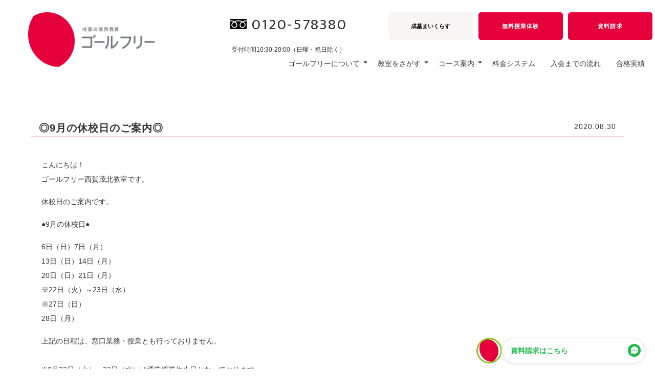

--- FILE ---
content_type: text/html; charset=UTF-8
request_url: https://www.goalfree.co.jp/classroom/nishigamokita/new/2020/08301053.html
body_size: 9546
content:
<!doctype html>
<html>
<head>
    <meta http-equiv="X-UA-Compatible" content="IE=edge">
    <meta name="viewport" content="width=device-width, initial-scale=1.0, maximum-scale=1.0, minimum-scale=1.0">
    <meta charset="utf-8">
    <title>◎9月の休校日のご案内◎  | 西賀茂北教室 20200830 | ゴールフリー</title>

    <meta name="description" content="こんにちは！ ゴールフリー西賀茂北教室です。 休校日のご案内です。 ●9月の休校...｜【ゴールフリー】は受験指導を行う個別指導塾・学習塾です。京都・大阪・滋賀・兵庫・奈良・埼玉中心に教室を展開しています。">

    <!-- ogp -->
    <meta property="og:title" content="◎9月の休校日のご案内◎ ">
    <meta property="og:image" content="https://www.seiki.jp/ogp-img.jpg">
    <meta property="og:description" content="こんにちは！ ゴールフリー西賀茂北教室です。 休校日のご案内です。 ●9月の休校...｜【ゴールフリー】は受験指導を行う個別指導塾・学習塾です。京都・大阪・滋賀・兵庫・奈良・埼玉中心に教室を展開しています。">
    <meta property="og:url" content="https://www.goalfree.co.jp/classroom/nishigamokita/new/2020/08301053.html">
    <meta property="og:type" content="article">

    <!-- Google Tag Manager -->
<script>(function(w, d, s, l, i) {
  w[l] = w[l] || [];
  w[l].push({
    'gtm.start':
        new Date().getTime(), event: 'gtm.js',
  });
  var f = d.getElementsByTagName(s)[0],
      j = d.createElement(s), dl = l != 'dataLayer' ? '&l=' + l : '';
  j.async = true;
  j.src =
      'https://www.googletagmanager.com/gtm.js?id=' + i + dl;
  f.parentNode.insertBefore(j, f);
})(window, document, 'script', 'dataLayer', 'GTM-M5F83Z4');</script>
<!-- End Google Tag Manager -->

<meta name="keywords" content="中学受験、高校受験、大学受験、個別学習、学習塾、塾、入試対策">

<!-- 共通css -->
<link rel="stylesheet" href="/assets/css/bootstrap/bootstrap.css">
<link rel="stylesheet" type="text/css" href="/assets/css/all.css" />
<!-- <link rel="stylesheet" type="text/css" href="/assets/css/style.css" /> -->
<link rel="stylesheet" type="text/css" href="/assets/css/default.css" />
<link rel="stylesheet" type="text/css" href="/assets/css/layout_new.css" />
<link rel="stylesheet" href="https://saigai.seiki.co.jp/css/wysiwyg.css">

<!-- Googleフォント -->
<link href="//fonts.googleapis.com/css?family=Poppins:200,300,400,500,600,700,800,900&display=swap" rel="stylesheet">
<link href="//fonts.googleapis.com/css?family=Fira+Sans:300,400,500,600,700,800,900&display=swap" rel="stylesheet">
<link href="//fonts.googleapis.com/css?family=Mukta:200,300,400,500,600,700,800&display=swap" rel="stylesheet">

<link rel="icon" href="/assets/img/favicon.ico" />
<link rel="apple-touch-icon" href="/assets/img/apple-touch-icon.png" />
<meta name="twitter:card" content="summary_large_image">

<!-- Event snippet for リマーケティング remarketing page -->
<script>
  gtag('event', 'conversion', {
    'send_to': 'AW-764053961/0GepCMum75QBEMmTquwC',
    'value': 1.0,
    'currency': 'JPY',
    'aw_remarketing_only': true,
  });
</script>
<!-- /Event snippet for リマーケティング remarketing page -->

<!-- LINE Tag Base Code -->
<!-- Do Not Modify -->
<script>
  (function(g, d, o) {
    g._ltq = g._ltq || [];
    g._lt = g._lt || function() {g._ltq.push(arguments);};
    var h = location.protocol === 'https:' ? 'https://d.line-scdn.net' : 'http://d.line-cdn.net';
    var s = d.createElement('script');
    s.async = 1;
    s.src = o || h + '/n/line_tag/public/release/v1/lt.js';
    var t = d.getElementsByTagName('script')[0];
    t.parentNode.insertBefore(s, t);
  })(window, document);
  _lt('init', {
    customerType: 'lap',
    tagId: '42e17aa8-f093-4185-a27e-6d1573cbf094',
  });
  _lt('send', 'pv', ['42e17aa8-f093-4185-a27e-6d1573cbf094']);
</script>
<noscript>
    <img height="1" width="1" style="display:none"
         src="https://tr.line.me/tag.gif?c_t=lap&t_id=42e17aa8-f093-4185-a27e-6d1573cbf094&e=pv&noscript=1" />
</noscript>
<!-- End LINE Tag Base Code -->

    <!-- 下層用css -->
    <link rel="stylesheet" type="text/css" href="/assets/css/style.css">
</head>

<body>
<!-- ヘッダー -->
<!-- Google Tag Manager (noscript) -->
<noscript><iframe src="https://www.googletagmanager.com/ns.html?id=GTM-M5F83Z4"
                  height="0" width="0" style="display:none;visibility:hidden"></iframe></noscript>
<!-- End Google Tag Manager (noscript) -->

<header class="new-header">
    <div class="header-inner">
        <div class="h1-logo">
            <a href="/" class="hd-logo"><img src="/assets/img/common/logo@2x.png" alt="ゴールフリー | 京都・大阪・滋賀・兵庫・奈良・埼玉の個別指導塾"></a>
        </div>
        <div class="header-link-wrap">
            <div class="tel-box">
                <p class="number" x-ms-format-detection="none">0120-578380</p>
                <p class="tel-txt">受付時間10:30-20:00（日曜・祝日除く）</p>
            </div>
            <nav class="hd-nav">
                <ul>
                    <li class="pc head_myclass">
                        <a href="https://members.seiki.jp/seiki/myclass/myclass/login" target="_blank">成基<br>まいくらす</a>
                    </li>
                    <li><a href="https://form.jotform.com/240284202841448" target="_blank">無料授業<br>体験</a></li>
                    <li><a href="https://form.jotform.com/240290987086466" target="_blank">資料請求</a></li>
                    <li class="sp number-sp"><a href="tel:0120-578380">&nbsp;</a></li>
                </ul>
            </nav>
        </div>
        <!-- グローバルナビ -->
        <div class="drawer">
            <label class="nav-unshown" id="nav-close" for="nav-input"></label>
            <div id="nav-open" for="nav-input" class="navbar_toggle">
                <span class="navbar_toggle_icon"></span>
                <span class="navbar_toggle_icon"></span>
                <span class="navbar_toggle_icon"></span>
            </div>
        </div>
        <nav id="gNav">
            <ul>
                <li class="sub-nav">
                    <a href="/about/"><span class="nav_span">ゴールフリーについて</span></a><i class="sub-nav-toggle"></i>
                    <ul class="sub-nav-wrap">
                        <li><a href="/about/feature/">学習スタイル </a></li>
                        <li><a href="/about/selected_coach.html">選りすぐりの精鋭コーチ</a></li>
                        <li><a href="/about/edu_coaching.html">教育コーチング</a></li>
                        <li><a href="/about/pdca_cycle.html">PDCAサイクル</a></li>
                        <li><a href="/about/kokorozashi.html">志教育</a></li>
                        <li><a href="/about/support/">充実・安心のサポート</a></li>
                    </ul>
                </li>
                <li class="sub-nav">
                    <a href="/classroom/"><span class="nav_span">教室をさがす</span></a><i class="sub-nav-toggle"></i>
                    <ul class="sub-nav-wrap">
                        <li><a href="/classroom/kyoto_city/">京都府京都市 </a></li>
                        <li><a href="/classroom/kyoto_others/">京都府京都市以外</a></li>
                        <li><a href="/classroom/shiga/">滋賀県</a></li>
                        <li><a href="/classroom/osaka/">大阪府</a></li>
                        <li><a href="/classroom/hyogo/">兵庫県</a></li>
                        <li><a href="/classroom/nara/">奈良県</a></li>
                        <!--<li><a href="/classroom/saitama/">埼玉県</a></li>-->
                    </ul>
                </li>
                <li class="sub-nav">
                    <a href="/about/course/">
                        <span class="nav_span">コース案内</span></a><i class="sub-nav-toggle"></i>
                    <ul class="sub-nav-wrap">
                        <li><a href="/about/course/elementary.html">小学生対象コース </a></li>
                        <li><a href="/about/course/jr-high_standard.html">中学生対象コース</a></li>
                        <li><a href="/about/course/high-s.html">高校生対象コース</a></li>
                    </ul>
                </li>
                <li><a href="/price/">料金システム</a></li>
                <li><a href="/entry_flow/">入会までの流れ</a></li>
                <li><a href="/results/">合格実績</a></li>
                <li class="sp">
                    <a href="https://members.seiki.jp/seiki/myclass/myclass/login" target="_blank">成基まいくらす</a></li>
                <li class="sp"><a href="mailto:cseiki@seiki.co.jp">お問い合わせ</a></li>
            </ul>
        </nav>
    </div>
</header>

<main>
    <!-- お知らせ詳細 -->
    <section class="bg-wh">
        
        
        <div class="section-inner01 info-page-wrap">
            <h2 class="ttl03-03">
                <span class="sub-txt"><span class="cate d-none"></span><span class="days">2020.08.30</span></span>◎9月の休校日のご案内◎ 
            </h2>
            <!-- 内容 -->
            <div class="info-page-wrap-inner">
                <p>こんにちは！<br />
ゴールフリー西賀茂北教室です。</p>

<p>休校日のご案内です。</p>

<p>●9月の休校日●</p>

<p>6日（日）7日（月）<br />
13日（日）14日（月）<br />
20日（日）21日（月）<br />
※22日（火）～23日（水）<br />
※27日（日）<br />
28日（月）</p>

<p> 上記の日程は、窓口業務・授業とも行っておりません。<br />
 <br />
※9月22日（火）～23日（水）は通常授業休止日となっております。<br />
あらかじめご了承くださいませ。</p>

<p>※9月27日（日）はテスト前学習会のみの開校しております。<br />
中高生が対象となるイベントでございます。<br />
別途ご案内のお知らせをご確認くださいませ。<br />
...............................................................................................................................................................................................</p>

<p>休校日は留守番電話にご用件とお名前、電話番号をお入れ下さい。<br />
翌開校日に、順次お電話いたします。<br />
ＴＥＬ：075-432-8651</p>

                
                
            </div>
        </div>
    </section>


<!-- CTA -->
<!-- CTA -->

<style>
 
 /* ----------------------------------
   12/2追加（CTA）
---------------------------------- */

.gray-box-footer h3{
    background: #e6003b;
    border-radius: 20px 20px 0 0;
    text-align: center;
    color: #fff;
    padding: 20px 0;
    font-size: 18px;
    font-weight: bold;
}

.gray-box-footer{
    max-width: 980px;
    padding: 0 0 20px 0;
    position: relative;
    background: #f9f5f4;
    border-radius: 20px;
    margin: 0 auto 50px auto;
    overflow: hidden;
}

.cta_wrap{
    padding: 20px 0 20px 40px;
}
.cta_link{
    text-decoration: underline;
    font-weight: bold;
    margin: 23px 0 0;
}
.cta_btnwrap{
    display: flex;
    flex-wrap: wrap;
    /* width: 70%; */
}
.cta_contactwrap {
    z-index: 1;
    margin: 0 auto;
    -js-display: flex;
    display: flex;
    display: -moz-box;
    display: -ms-flexbox;
    background-color: #fff;
    justify-content: left;
    align-items: center;
    -webkit-align-items: center;
    -ms-flex-align: center;
    border: 2px solid #E6003B;
    margin: 0px;
    border-radius: 5px;
    width: 60%;
}
.cta_contactwrap .tel01 {
    /* font-size: 48px; */
    color: #333333 !important;
    letter-spacing: 0.05em;
    font-family: 'Mukta', sans-serif;
    font-weight: bold;
    margin: 15px 5px 15px 5px;
    letter-spacing: 5px;
}

/* ボタン */

.cta_btn_yellow {
    text-align: center;
    padding: 10px 50px;
    border-radius: 5px;
    background: #FFC000;
    font-size: 16px;
    font-weight: bold;
    color: #fff;
    letter-spacing: 0.08em;
    position: relative;
    transition: 0.4s;
    -webkit-transition: 0.4s;
    border: 1px #FFC000 solid;
    vertical-align: middle;
    display: inline-block;
    width: 321px;
    margin-right: 20px;
    box-shadow: inset 0px -10px 10px 0px rgb(113 113 113 / 20%);
}
.cta_btn_red {
    text-align: center;
    padding: 13px 50px;
    border-radius: 5px;
    background: #E6003B;
    font-size: 14px;
    font-weight: bold;
    color: #fff;
    letter-spacing: 0.08em;
    position: relative;
    transition: 0.4s;
    -webkit-transition: 0.4s;
    border: 1px #E6003B solid;
    vertical-align: middle;
    display: inline-block;
    width: 255px;
    margin-right: 40px;
    box-shadow: inset 0px -10px 10px 0px rgb(113 113 113 / 20%);
}

.cta_btn_yellow:hover {
    background: #fff;
    color: #FFC000;
}
.cta_btn_red:hover {
    background: #fff;
    color: #E6003B;
}

.cta_btn_yellow i,
.cta_btn_red i {
    position: absolute;
    top: 50%;
    right: 15px;
    transform: translateY(-50%);
    width: 17px;
    height: 5px;
    transition: 0.4s;
    -webkit-transition: 0.4s;
}
.cta_btn_yellow i:before,
.cta_btn_red i:before {
    position: absolute;
    top: 2px;
    right: 0;
    content: '';
    width: 17px;
    border-bottom: solid 1px #fff;
}
.cta_btn_yellow i:after,
.cta_btn_red i:after {
    position: absolute;
    top: -2px;
    right: -2px;
    content: '';
    width: 0;
    border-right: 8px solid transparent;
    border-bottom: 5px solid #fff;
}
.cont-link-wrap{
    margin-top: 0px;
}

.cont-link-wrap-inner li a {
    width: 80%;
    display: block;
    position: absolute;
    bottom: 60px;
    left: 50%;
    transform: translateX(-50%);
    height: 50px;
    line-height: 1.6em;
}

.cta_btn:hover i,
.cta_btn_yellow:hover i,
.cta_btn_red:hover i {
    right: -10px;
}
.cta_btn_yellow:hover i:before {
    width: 17px;
    border-bottom: solid 1px #FFC000;
}
.cta_btn_yellow:hover i:after {
    width: 0;
    border-right: 8px solid transparent;
    border-bottom: 5px solid #FFC000;
}

.cta_btn_red:hover i:before {
    width: 17px;
    border-bottom: solid 1px #E6003B;
}
.cta_btn_red:hover i:after {
    width: 0;
    border-right: 8px solid transparent;
    border-bottom: 5px solid #E6003B;
}
.cta_contactwrap .tel01:before {
    content: '';
    display: inline-block;
    background: url(/assets/img/common/free-tel-icon-bk@2x.png) no-repeat center right;
    background-size: 75%;
    width: 36px;
    height: 24px;
    margin-right: 10px;
}
.cta_img{
    position: absolute;
    right: 18px;
    bottom: 0px;
    width: 32%;
}
.btn_posi{
    position: absolute;
    right: 0;
    bottom: 42px;
}

.cta_img02{
    position: absolute;
    right: 8px;
    bottom: 85px;
    width: 24%;
}

.cta_txtlink{
    margin-top: 16px;;
}

.cta_txtlink li{
    float: left;
    border-bottom: 1px solid #E6003B;
    margin: 15px 50px 15px 0;
    letter-spacing: 1.5px;
}

.cta_txtlink li a:hover{
    color: #E6003B;
}

.li_arrow{
    position: relative;
    padding: 0 0 0 16px;
}
.li_arrow::before{
    content: "";
    position: absolute;
    top: 50%;  
    left: 0;
    transform: translateY(-50%);  
    border: 5px solid transparent;
    border-left: 8px solid #E6003B; 
}

@media screen and (min-width: 769px) {
    
    .cta_file::after{
        content: "";
        display: inline-block;
        background: url(/assets/img/file-solid.png) no-repeat center right;
        vertical-align: text-bottom;
        width: 36px;
        height: 24px;
    }
    .cta_file:hover::after{
        content: "";
        display: inline-block;
        background: url(/assets/img/file-solid_on.png) no-repeat center right;
        vertical-align: text-bottom;
        height: 24px;
        width: 36px;
    }
    .cta_users::after{
        content: "";
        display: inline-block;
        background: url(/assets/img/users-solid.png) no-repeat center right;
        vertical-align: text-bottom;
        width: 36px;
        height: 24px;
    }
    .cta_users:hover::after{
        content: "";
        display: inline-block;
        background: url(/assets/img/users-solid_on.png) no-repeat center right;
        vertical-align: text-bottom;
        height: 24px;
    }
}

/* タブレットサイズ */
@media (max-width: 1020px) and (min-width: 768px){
    .cta_contactwrap .tel01{
        font-size: 25px;
    }
    .cta_btn_red{
        margin-right: 20px;
    }
    .cta_btn_yellow { 
        width: 260px;
    }
    .cta_img02 {
        width: 22%;
    }
}

/* スマートフォンサイズ */
@media screen and (max-width: 767px) {

    .gray-box-footer{
        margin: 0 20px 20px;
        height: auto;
        position: inherit;
    }

    .gray-box-footer h3 {
        font-size: 16px;
        font-weight: bold;
    }
    .cta_wrap{
        padding: 0 5px;
    }
    .cta_imgwrap{
        position: relative;
        overflow-y: clip;
    }

    .cta_btn,
    .cta_btn_red {
        padding: 15px 21px;
        display: block;
        width: 39vw;
        margin-right: 0;
        font-size: 13px;
        margin: 0 10px;
        height: 60px;
        line-height: 16px;
    }
    .cta_btn_red:nth-child(2){
        margin-right: 0;
    }

    .cta_btnwrap{
        width: 100%;
        padding: 0 0 20px 2px;
    }
    .cta_img {
        right: 12px;
        bottom: 0;
        width: 160px;
    }
   .btn_posi{
        bottom: 0;
        display: block;
        position: inherit;
    }
    .cta_img02{
        position: revert;
        margin: 0 auto;
        width: 100%;
    }
    .cont-link-wrap {
        margin: 0;
        padding: 0 0 4em;
    }

    .cta_link {
        margin: 23px 0 0 14px;
    }
    .cta_txtlink{
        margin-left: 6px;
        margin-top: 0px;
        width: 50%;
    }

    .cta_txtlink li {
    margin: 5px 0 10px 10px;
    font-size: 13px;
    letter-spacing: 1.3px;
    font-weight: bold;
    width: 80%;
    }
    .cta_txtlink li:last-child{
        margin-bottom: 0px;
    }
.cta_contactwrap {
    z-index: 1;
    margin: 0 auto;
    -js-display: flex;
    display: block; 
    display: -moz-box;
    display: -ms-flexbox;
    width: 90%;
    line-height: 191%;
    background-color: rgba(255, 255, 255, 0.5);
    justify-content: left;
    align-items: center;
    -webkit-align-items: center;
    -ms-flex-align: center;
    border: 2px solid #E6003B;
    margin: 44px 4% 9px 4%;
    padding: 15px 0 9px 0;
    border-radius: 10px;
    position: relative;
}
.cta_contactwrap .tel01 {
    font-size: 35px;
    color: #333333 !important;
    letter-spacing: 0.05em;
    font-family: 'Mukta', sans-serif;
    font-weight: bold;
    margin: 0px auto;
    
}
.cta_btn_yellow{
    margin: 0 auto;
    position: relative;
}
.pt5{
    padding: 5px 0 0 0;
    display: inherit;
}

}
</style>


<div class="cont-link-wrap bg-wh">
    <div class="gray-box-footer">
        <h3>まずはお気軽にお問合せください。<br class="sp">入会相談も随時受付中です！</h3>
        <div class="cta_wrap">
            <div class="cta_btnwrap">
                
                <div>
                    <p class="cta_link">雰囲気を知りたい</p>
                    <a href="https://form.jotform.com/240284202841448" target="_blank"class="cta_btn_red cta_users">
                        <span>無料授業<br class="sp">体験</span><i></i>
                </a>
                </div>
                <div>
                    <p class="cta_link">当塾をよく知りたい</p>
                    <a href="https://form.jotform.com/240290987086466" target="_blank"class="cta_btn_red cta_file">
                        <span class="pt5">資料請求</span><i></i>
                </a>
                </div>
            </div>
            <div class="cta_imgwrap">
                <ul class="cta_txtlink">
                    <li><a href="/entry_flow/" class="li_arrow"><span>入塾までの流れ</span></a></li>
                    <li><a href="/price/" class="li_arrow"><span>料金システム</span></a></li>
                </ul>
                <div style="clear: both;"></div>
                
                <img class="cta_img" src="/assets/img/cta_img.png">
                <a href="/classroom/" target="_blank"class="cta_btn_yellow btn_posi pc">
                    教室をさがす<i></i>
                </a>
                <img class="cta_img02 pc" src="/assets/img/cta_bubble.png">
                <div class="cta_contactwrap">
                    <p class="tel01 pc" x-ms-format-detection="none">0120-578380</p>
                    <a class="tel01 sp" href="tel:0120-578380">0120-578380</a>
                    <p class="pc" style="margin-bottom: 0 !important;">受付時間<br>10:30-20:00（日曜・祝日除く）</p>
                    <p class="sp" style="text-align: center;">受付時間　10:30-20:00（日曜・祝日除く）</p>
                </div>
            </div>
            
            
            
            <img class="cta_img02 sp" src="/assets/img/cta_sp01.png">
            <a href="/classroom/" target="_blank"class="cta_btn_yellow btn_posi sp">
                教室をさがす<i></i>
            </a>
        
    </div>
</div>

　　
    <!-- パンくず -->
    <nav class="pankuzu">
        <ul>
            <li>
                <span itemprop="itemListElement" itemscope itemtype="http://schema.org/ListItem">
                    <a itemprop="item" href="../../../../">
                        <span itemprop="name">HOME</span>
                    </a>
                    <meta itemprop="position" content="1">
                </span>
            </li>
            <li>
                <span itemprop="itemListElement" itemscope itemtype="http://schema.org/ListItem">
                    <a itemprop="item" href="../../../">
                        <span itemprop="name">教室をさがす</span>
                    </a>
                    <meta itemprop="position" content="2">
                </span>
            </li>
            <li>
                <span itemprop="itemListElement" itemscope itemtype="http://schema.org/ListItem">
                    <a itemprop="item" href="../../">
                        <span itemprop="name">西賀茂北教室</span>
                    </a>
                    <meta itemprop="position" content="3">
                </span>
            </li>
            <li>
                <span itemprop="itemListElement" itemscope itemtype="http://schema.org/ListItem">
                    <a itemprop="item" href="../">
                        <span itemprop="name">お知らせ一覧</span>
                    </a>
                    <meta itemprop="position" content="4">
                </span>
            </li>
            <li>
                <span itemprop="itemListElement" itemscope itemtype="http://schema.org/ListItem">
                    <span itemprop="name">◎9月の休校日のご案内◎ </span>
                    <meta itemprop="position" content="5">
                </span>
            </li>
        </ul>
    </nav>
</main>

<!-- フッター -->
<style>
    @media screen and (max-width: 750px){
        .sp_foot{
        margin-top: 3em !important;
    }
    }
    
</style>
    <p class="page-top"><a href="#">PAGE<br>TOP<i></i></a></p>
    <footer class="sp_foot">
    <div class="footer-wrap01">
        <div class="footer-inner01">
            <div class="ft-box01">
                <div class="f-logo">
                    <a href=""><img src="/assets/img/common/logo@2x.png" alt="成基学園高校受験コース"></a>
                </div>
            </div>
            <nav class="f-nav02">
                <ul>
                    <li><a href="/about/">ゴールフリーの個別学習</a>
                        <ul>
                            <li><a href="/about/course/">コース案内</a><i class="ft-sub-nav-toggle"></i>
                                <ul class="ft-sub-nav-wrap">
                                    <li><a href="/about/course/elementary.html">小学生対象コース</a></li>
                                    <li><a href="/about/course/elementary_all.html">難関中学受験対策コース（S-web）</a></li>
                                    <li><a href="/about/course/jr-high_standard.html">中学生対象コース</a></li>
                                    <li><a href="/about/course/jr-high_all.html">中学生５教科まるごとコース</a></li>
                                    <li><a href="/about/course/high-s.html">高校生対象コース</a></li>
                                    <li><a href="/about/course/high-s_all.html">大学受験コース</a></li>
                                    <!--<li><a href="/about/course/goal_coaching.html">ゴールコーチングコース</a></li>
                                    <li><a href="/about/course/self_learning.html">寝屋川教室・香里園教室（自立学習コース）</a></li>-->
                                    <li><a href="/about/course/followup-practice.html">フォローアップ授業</a></li>
                                    <li><a href="/about/course/followup-practice.html">講習会・講座</a></li>
                                </ul>
                            </li>
                            <li><a href="/about/">未来への準備</a><i class="ft-sub-nav-toggle"></i>
                                <ul class="ft-sub-nav-wrap">
                                    <li><a href="/about/feature/">学習スタイル</a></li>
                                    <li><a href="/about/selected_coach.html">選りすぐりの精鋭コーチ</a></li>
                                    <li><a href="/about/edu_coaching.html">教育コーチングを活用したアクティブラーニング</a></li>
                                    <li><a href="/about/pdca_cycle.html">PDCAに基づく学習スタイル</a></li>
                                    <li><a href="/about/kokorozashi.html">志共育</a></li>
                                </ul>
                            </li>
                            <li><a href="/about/support/">サポート</a><i class="ft-sub-nav-toggle"></i>
                                <ul class="ft-sub-nav-wrap">
                                    <li><a href="/about/support/safety.html">安全への取り組み</a></li>
                                    <li><a href="/about/support/guardian_support.html">保護者サポート</a></li>
                                    <li><a href="/about/support/entrance_exam.html">入試情報</a></li>
                                </ul>
                            </li>
                            <li><a href="/about/seiseki_up.html">成績アップ事例</a></li>
                        </ul>
                    </li>
                </ul>
                <ul>
                    <li><a href="/classroom/">教室を探す</a></li>
                    <li><a href="/price/">料金システム</a></li>
                    <li><a href="/entry_flow/">入会までの流れ</a></li>
                    <li><a href="/results/">合格実績</a></li>
                    <li><a href="/about/faq.html">よくあるご質問</a></li>
                    <li><a href="/info/">お知らせ</a></li>
                    <li class="sp"><a href="https://members.seiki.jp/seiki/myclass/myclass/login" target="_blank">成基まいくらす</a></li>
                    <li class="sp"><a href="mailto:cseiki@seiki.co.jp">お問い合わせ</a></li>
                </ul>
            </nav>
        </div>
    </div>
    <div class="footer-wrap02">
        <div class="footer-inner02">
            <p class="txt">成長への発信基地「成基」の<br class="sp_br">教育プログラム</p>
            <nav class="f-nav03">
                <ul>
                    <li><a href="https://www.seiki.co.jp/tam/" target="_blank"><img src="/assets/img/common/ft-logo-sub01@2x.png" alt="成基の幼児教育 TAM"></a></li>
                    <li><a href="https://www.seiki.co.jp/tamland/" target="_blank"><img src="/assets/img/common/ft-logo-sub02@2x.png" alt="成基の乳幼児教育 TAMランド"></a></li>
                    <li><a href="https://www.seiki.jp/sgs/" target="_blank"><img src="/assets/img/common/ft-logo-sub03@2x.png" alt="成基学園中学受験コース"></a></li>
                    <li><a href="https://www.seiki.jp/sap/" target="_blank"><img src="/assets/img/common/ft-logo-sub04@2x.png" alt="成基学園高校受験コース"></a></li>
                    <li><a href="https://www.goalfree.co.jp/" target="_blank"><img src="/assets/img/common/ft-logo-sub05@2x.png" alt="成基の個別教育 ゴールフリー"></a></li>
                    <li><a href="https://seiki.co.jp/shinkobetsu" target="_blank"><img src="/assets/img/common/shinkobetsu.png" alt="成基学園個別教育 シン個別"></a></li>
                    <li><a href="https://www.goalfree.co.jp/gfk/" target="_blank"><img src="/assets/img/common/ft-logo-sub06@2x.png" alt="正規の通信高校提携校 ゴールフリー高等学院"></a></li>
                    <li><a href="https://www.seiki.jp/toshin/" target="_blank"><img src="/assets/img/common/ft-logo-sub07@2x.png" alt="成基大学受験教育 東進衛星予備校"></a></li>
                    <li><a href="https://www.seiki.co.jp/goalfree_lab/index.html" target="_blank"><img src="/assets/img/common/ft-logo-sub_lab.png" alt="成基の自立教育 ゴールフリーLab"></a></li>
                    <li><a href="https://www.seiki.co.jp/goalfree_b5/index.html" target="_blank"><img src="/assets/img/common/ft-logo-sub_b5.png" alt="成基の療育教室 ゴールフリーB5"></a></li>
                    <li><a href="https://www.seiki.co.jp/gkc/" target="_blank"><img src="/assets/img/common/ft-logo-sub08@2x.png" alt="成基の英語学童 GKC"></a></li>
                    <li><a href="https://steam-english-academy.jp/class/shijyo/" target="_blank"><img src="/assets/img/common/logo_ratio.png" alt="SEA"></a></li>
                    <li><a href="https://scg-language.com/jpn/index.html" target="_blank"><img src="/assets/img/common/ft-logo-sub_scg@2x.png" alt="成基の日本語学校 SCG"></a></li>
                    <li>
                        <a href="https://www.seiki.co.jp/" target="_blank">
                            <img src="/assets/img/common/ft-logo-sub09@2x.png" alt="成基グループ">
                        </a>
                    </li>
                    <li>
                        <a href="https://www.shingaku-fs.jp/" target="_blank">
                          <img src="/assets/img/common/foot_bnr_11.jpg" alt="シンガク-SHINGAKU｜オンラインフリースクール">
                        </a>
                    </li>
                    <li>
                        <a href="https://www.shingaku-fs.jp/tsunaguba" target="_blank">
                          <img src="/assets/img/common/foot_bnr_10.jpg" alt="ツナグバ｜不登校ポータルサイト">
                        </a>
                    </li>
                    <li>
                        <a href="https://seiki-ri.co.jp/" target="_blank">
                            <img src="/assets/img/common/ft-logo-sub_12.png" alt="成基総研">
                        </a>
                    </li>
                </ul>
            </nav>
            <p class="logo-lg">
                <img src="/assets/img/common/ft-logo-main@2x.png" alt="成基学園グループ">
            </p>
        </div>
    </div>
    <div class="footer-wrap03">
        <div class="footer-inner03">
            <nav class="f-nav04">
                <ul>
                    <li><a href="https://www.seiki.co.jp/about.html" target="_blank">会社概要</a></li>
                    <li><a href="https://www.seiki.co.jp/privacy_policy/"  target="_blank">プライバシーポリシー</a></li>
                </ul>
            </nav>
            <div class="privacy-box">
                <p class="logo pc">
                    <a href="https://privacymark.jp/" target="_blank">
                    <img src="/assets/img/common/privacy-logo@2x.png" alt="プライバシー">
                    </a>
                </p>
                <p class="txt">
                    （株）成基ではプライバシーマークを取得し、<br>
                    グループ全体でも個人情報の取り扱いにおいて厳正な管理体制を整えています。
                </p>
                <p class="logo sp">
                    <img src="/assets/img/common/privacy-logo@2x.png" alt="プライバシー">
                </p>
            </div>
            <p class="copy">
                Copyright © SEIKI COMMUNITY GROUP All Rights Reserved.
            </p>
        </div>
    </div>
    </footer>


<!-- 共通js -->
<script src="https://code.jquery.com/jquery-1.12.4.min.js" integrity="sha256-ZosEbRLbNQzLpnKIkEdrPv7lOy9C27hHQ+Xp8a4MxAQ=" crossorigin="anonymous"></script>
<!--<script src="//code.jquery.com/jquery-3.3.1.slim.min.js" integrity="sha384-q8i/X+965DzO0rT7abK41JStQIAqVgRVzpbzo5smXKp4YfRvH+8abtTE1Pi6jizo" crossorigin="anonymous"></script>-->
<script src="//cdnjs.cloudflare.com/ajax/libs/popper.js/1.14.7/umd/popper.min.js" integrity="sha384-UO2eT0CpHqdSJQ6hJty5KVphtPhzWj9WO1clHTMGa3JDZwrnQq4sF86dIHNDz0W1" crossorigin="anonymous"></script>
<script src="//stackpath.bootstrapcdn.com/bootstrap/4.3.1/js/bootstrap.min.js" integrity="sha384-JjSmVgyd0p3pXB1rRibZUAYoIIy6OrQ6VrjIEaFf/nJGzIxFDsf4x0xIM+B07jRM" crossorigin="anonymous"></script>

<script src="https://www.goalfree.co.jp/assets/js/all.js"></script>
<!--[if lte IE 9]>
<script src="//cdnjs.cloudflare.com/ajax/libs/html5shiv/3.7.3/html5shiv.min.js"></script>
<script src="//cdnjs.cloudflare.com/ajax/libs/respond.js/1.4.2/respond.min.js"></script>
<script src="//renewal2019.seiki.jp/assets/js/flexibility.js"></script>
<script>
    $(function() {
        flexibility(document.documentElement);
    });
</script>
<![endif]-->

<script src="https://www.goalfree.co.jp/assets/js/jquery.matchHeight-min.js"></script>
<script src="/assets/js/common.js"></script>

</body>
</html>


--- FILE ---
content_type: text/css
request_url: https://www.goalfree.co.jp/assets/css/all.css
body_size: 10452
content:
@charset "utf-8";

html,
body,
div,
span,
applet,
object,
iframe,
h1,
h2,
h3,
h4,
blockquote,
pre,
a,
abbr,
acronym,
address,
big,
cite,
code,
del,
dfn,
em,
font,
img,
ins,
kbd,
q,
s,
samp,
small,
strike,
strong,
sub,
sup,
tt,
var,
b,
u,
i,
center,
dl,
dt,
dd,
ol,
ul,
li,
fieldset,
form,
label,
legend,
table,
caption,
tbody,
tfoot,
thead,
tr,
th,
td,
section,
article,
aside,
hgroup,
header,
footer,
nav,
dialog,
figure,
menu,
video,
audio,
mark,
time,
canvas,
details {
    margin: 0;
    padding: 0;
    border: 0;
    outline: 0;
    vertical-align: baseline;
    background: transparent;
}

section,
article,
aside,
hgroup,
header,
footer,
nav,
dialog,
figure,
figcaption {
    display: block;
}

body {
    -webkit-text-size-adjust: 100%;
    -webkit-print-color-adjust: exact;
}

p:last-child {
    margin-bottom: 0;
}

ol,
ul {
    list-style: none;
}

blockquote,
q {
    quotes: none;
}

blockquote:before,
blockquote:after,
q:before,
q:after {
    content: "";
    content: none;
}

:focus {
    /* remember to define focus styles! */
    outline: 0;
}

ins {
    /* remember to highlight inserts somehow! */
    text-decoration: none;
}

del {
    text-decoration: line-through;
}

table {
    /* markup tables with 'cellspacing="0"' */
    border-collapse: collapse;
    border-spacing: 0;
}

img {
    max-width: 100%;
	height: auto;
}

/* ボタンの矢印 */
.btn-arrow {
    position: relative;
}

.btn-arrow i,
.btn-arrow i:before,
.btn-arrow i:after {
    position: absolute;
}

.btn-arrow i {
    top: 50%;
    right: 8px;
    transform: translateY(-50%);
    width: 17px;
    height: 5px;
    transition: 0.3s;
    -webkit-transition: 0.3s;
}

.btn-arrow i:before {
    top: 2px;
    right: 0;
    content: '';
    width: 17px;
    border-bottom: solid 1px #fff;
}

.btn-arrow i:after {
    top: -2px;
    right: -2px;
    content: '';
    width: 0;
    border-right: 8px solid transparent;
    border-bottom: 5px solid #fff;
}

.btn-arrow:hover i {
    right: -10px;
}

.btn-arrow:hover i:before,
.btn-arrow:hover i:after {
    border-bottom-color: inherit;
}

/* ボタンの矢印-オレンジ */

.btn-arrow02 {
    position: relative;
}

.btn-arrow02 i,
.btn-arrow02 i:before,
.btn-arrow02 i:after {
    position: absolute;
}

.btn-arrow02 i {
    top: 50%;
    right: 0px;
    transform: translateY(-50%);
    width: 17px;
    height: 5px;
    transition: 0.3s;
    -webkit-transition: 0.3s;
}

.btn-arrow02 i:before {
    top: 2px;
    right: 0;
    content: '';
    width: 17px;
    border-bottom: solid 1px #f29100;
}

.btn-arrow02 i:after {
    top: -2px;
    right: -2px;
    content: '';
    width: 0;
    border-right: 8px solid transparent;
    border-bottom: 5px solid #f29100;
}
.btn-arrow02:hover{
    color: #f29100;
}
.btn-arrow02:hover i {
    right: -20px;
}

.btn-arrow02:hover i:before,
.btn-arrow02:hover i:after {
    border-bottom-color: inherit;
}

/* ボタンの矢印-赤 */

.btn-arrow03 {
    position: relative;
}

.btn-arrow03 i,
.btn-arrow03 i:before,
.btn-arrow03 i:after {
    position: absolute;
}

.btn-arrow03 i {
    top: 50%;
    right: -7px;
    transform: translateY(-50%);
    width: 17px;
    height: 5px;
    transition: 0.3s;
    -webkit-transition: 0.3s;
}

.btn-arrow03 i:before {
    top: 2px;
    right: 0;
    content: '';
    width: 17px;
    border-bottom: solid 1px #e6003b;
}

.btn-arrow03 i:after {
    top: -2px;
    right: -2px;
    content: '';
    width: 0;
    border-right: 8px solid transparent;
    border-bottom: 5px solid #e6003b;
}
.btn-arrow03:hover{
    color: #e6003b;
}
.btn-arrow03:hover i {
    right: -20px;
}

.btn-arrow03:hover i:before,
.btn-arrow03:hover i:after {
    border-bottom-color: inherit;
}

main p,
main li,
main dt,
main dd,
main th,
main td {
    line-height: 1.6;
}

/* Clearfix */
.clr {
    zoom: 1;
}

.clr:after {
    content: "";
    display: block;
    clear: both;
    height: 0;
}

/** お知らせ詳細 */
.info-page-wrap-inner,
.info-page-wrap-inner p {
    font-size: 14px;
    line-height: 2;
    font-weight: normal;
}

.info-page-wrap-inner p {
    padding: 0 20px;
}

.info-page-wrap-inner ul {
    padding: 0 40px;
}

.info-page-wrap-inner ul li {
    color: #333333;
    vertical-align: middle;
    line-height: 1.5;
    transition: 0.4s;
    -webkit-transition: 0.4s;
}

.info-page-wrap-inner h3 {
    padding: 20px 24px;
    background: #f9f5f4;
    border-radius: 10px;
    font-weight: bold;
    font-size: 16px;
    -webkit-box-sizing: border-box;
    box-sizing: border-box;
    line-height: 1.6;
}

.info-page-wrap-inner h4 {
    padding-left: 20px;
    padding: 0;
    font-size: 16px;
    font-weight: bold;
    text-align: left;
    letter-spacing: 0.05em;
}

/**
 * PC
 */
@media print, screen and (min-width: 751px) {
    html,
    body {
        width: 100%;
        height: 100%;
    }

    .pc {
        display: block !important;
    }

    .sp {
        display: none !important;
    }
}

/**
 * SP
 */
@media screen and (max-width: 750px) {
    html,
    body {
        width: 100%;
        height: 100%;
    }

    .pc {
        display: none !important;
    }

    .sp {
        display: block !important;
    }
    .movie_hgt{
        height: auto;
    }
}

/** 中高統合用 2022.07
----------------------------------*/

/** ヘッダー **/

@media print, screen and (min-width: 751px) {
    .header-link-wrap {
        max-width: 900px !important;
    }

    header.is-animation #gNav {
        /*width: 65% !important;*/
        max-width: 760px !important;
        right: 520px !important;
    }

    header.is-animation .header-link-wrap {
        width: 30% !important;
        max-width: 460px !important;
        min-width: 460px !important;
    }

    .header-link-wrap .hd-nav li a {
        word-break: keep-all;
    }

    header.is-animation #gNav > ul > li a {
        padding-top: 10px !important;
        padding-bottom: 10px !important;
    }

    header.is-animation .tel-box {
        width: auto !important;
    }

    header.is-animation .tel-box .number {
        font-size: 1.1rem !important;
    }

    .new-header #gNav > ul > li > ul {
        width: 200px;
        display: block;
        position: absolute;
        left: 50%;
        top: 2em;
        visibility: hidden;
        transition: 0.3s;
        opacity: 0;
        transform: translateX(-50%);
    }

    #gNav > ul > li + li:before {
        display: none;
    }

    .new-header #gNav > ul > li.sub-nav > a {
        cursor: pointer;
        position: relative;
        padding-right: 20px;
    }

    .new-header #gNav > ul > li.sub-nav > a::after {
        position: absolute;
        right: 5px;
        bottom: 18px;
        content: "";
        width: 0;
        height: 0;
        border-left: 4px solid transparent;
        border-right: 4px solid transparent;
        border-top: 4px solid #333;
        z-index: 2;
        transition: 0.3s;
    }

    .new-header #gNav > ul > li.sub-nav > a:hover::after {
        transform: rotate(180deg);
        transition: 0.3s;
        border-top: 4px solid #e6003b;
    }

    .new-header #gNav > ul > li.sub-nav:hover > ul {
        visibility: visible;
        opacity: 1;
    }

    .new-header #gNav > ul > li > ul > li {
        text-align: center;
        line-height: 25px;
        background: #fff;
        padding: 0;
    }

    .new-header #gNav > ul > li > ul > li a {
        display: block;
        padding: 10px;
    }

    .new-header #gNav > ul > li > ul > li span {
        font-size: 12px;
    }

    .header-link-wrap .hd-nav li a {
        font-size: 0.67rem !important;
    }

    .img_grades img{
        max-width: 45%;
        height: auto;
        margin: 10px;   
    }
    
}
.img_grades{
    display: flex;
    flex-wrap: wrap;
    justify-content: flex-start;
}

@media screen and (max-width: 750px) {
    .new-header h1,
    .new-header .h1-logo {
        width: 115px;
    }

    #gNav > ul {
        padding-top: 0 !important;
        padding-bottom: 40px !important;
    }

    .img_grades img{
        max-width: 46%;
    height: auto;
    margin: 5px;  
    }

}

/** フッター **/

@media print, screen and (min-width: 751px) {
    .new-footer .footer-inner01 {
        -webkit-justify-content: flex-end;
        justify-content: flex-end;
    }

    .new-footer .ft-box01 {
        width: 20%;
    }

    .new-footer .f-nav02 {
        width: 65%;
        margin: 0 0 0 auto;
    }

    .new-footer .f-nav02 > ul > li a {
        word-break: keep-all;
        white-space: nowrap;
    }

    .new-footer .f-nav02 > ul > li:first-child {
        width: auto;
    }

    .new-footer .f-nav02 > ul > li > a {
        font-size: 16px;
    }

    .new-footer .f-nav02 > ul:first-child {
        width: 25%;
    }

    .new-footer .f-nav02 > ul:nth-child(2),
    .new-footer .f-nav02 > ul:nth-child(3) {
        width: 25%;
    }

    .new-footer .f-nav02 > ul > li > ul {
        display: block;
        margin-top: 20px;
    }

    .new-footer .f-nav02 > ul + ul {
        margin-left: 2rem;
        margin-right: 1rem;
    }

    .new-footer .f-nav02 > ul > li > ul > li:first-child,
    .new-footer .f-nav02 > ul > li > ul > li:nth-child(2),
    .new-footer .f-nav02 > ul > li > ul > li:nth-child(3) {
        width: 100%;
        position: relative;
        top: auto;
        margin-left: 0;
    }

    .new-footer .f-nav02 > ul > li > ul > li a {
        font-size: 14px;
    }

    .new-footer .f-nav02 > ul > li > ul > li + li {
        margin-top: 15px;
    }

    .new-footer .f-nav02 > ul > li > ul > li span {
        font-size: 12px;
        margin-top: 5px;
    }
}

@media screen and (max-width: 750px) {
    .new-footer .ft-box01 .f-logo {
        width: 50%;
    }

    .new-footer .f-nav02 .sub-nav {
        display: none;
    }

    .f-nav02 > ul > li > ul {
        border-top: none !important;
    }

    .new-footer .f-nav02 > ul > li > ul > li a {
        font-size: 12px;
    }

    .new-footer .f-nav02 > ul > li > ul > li + li {
        border-top: none !important;
    }

    .new-footer .f-nav02 > ul > li:last-child {
        border-bottom: none;
    }

    .new-footer .f-nav02 > ul:nth-child(2),
    .new-footer .f-nav02 > ul:nth-child(3),
    .new-footer .f-nav02 > ul:nth-child(4) {
        border-bottom: 1px solid #e2dddc;
    }

    .f-nav02 > ul > li > ul > li {
        padding-left: 1em;
    }

    .f-nav02 > ul > li > ul > li a {
        font-weight: normal;
    }
	
}

/** お知らせ **/
.info-list-wrap .cate-link-nav ul + ul {
    margin-top: 20px;
    padding-top: 20px;
    border-top: 1px dashed #e2dddc;
}

@media screen and (max-width: 750px) {
    .info-list-wrap .cate-link-nav ul + ul {
        margin-top: 5px;
    }
}

/** 教室をさがす **/

.class-list-wrap02 .box-navi03 {
    margin-bottom: 40px;
}

.area-link-wrap {
    margin-top: 80px;
    margin-bottom: 40px;
}

.class-list-wrap02 .box-navi03 .js-fixed-nav.fixed {
    position: fixed;
    top: 0;
    left: 0;
    width: 100%;
    background: #fff;
    height: 100px;
    padding-top: 20px;
    z-index: 99999;
}

.class-list-wrap02 .box-navi03 .js-fixed-nav.fixed .area-link {
    border-bottom: none;
}

.class-list-wrap02 .box-navi03 .area-link,
.area-link-wrap ul,
.class-list-wrap02 .box-navi03 .type-tab {
    display: flex;
    align-items: center;
    justify-content: center;
    max-width: 500px;
    margin-left: auto;
    margin-right: auto;
}

.class-list-wrap02 .box-navi03 .area-link {
    padding-bottom: 15px;
    border-bottom: 1px dotted #999;
}

.class-list-wrap02 .box-navi03 .area-link li a,
.area-link-wrap ul li a {
    display: block;
    text-align: center;
    border-radius: 5px;
    background: #f29100;
    transition: 0.4s;
    -webkit-transition: 0.4s;
    font-size: 14px;
    font-weight: bold;
    color: #fff;
    letter-spacing: 0.05em;
    padding-top: 1rem;
    padding-bottom: 1.6rem;
    position: relative;
}

.class-list-wrap02 .box-navi03 .area-link li a i,
.area-link-wrap ul li a i {
    width: 15px;
    height: 8px;
    position: absolute;
    bottom: 1rem;
    left: 50%;
    transform: translateX(-50%);
    transition: 0.4s;
}

.class-list-wrap02 .box-navi03 .area-link li a:hover i,
.area-link-wrap ul li a:hover i {
    width: 25px;
}

.class-list-wrap02 .box-navi03 .area-link li a i::before,
.area-link-wrap ul li a i::before {
    content: "";
    position: absolute;
    left: 0;
    bottom: 0;
    width: 100%;
    height: 1px;
    background: #fff;
}

.class-list-wrap02 .box-navi03 .area-link li a i::after,
.area-link-wrap ul li a i::after {
    position: absolute;
    bottom: 0;
    right: -5px;
    content: "";
    width: 0;
    border-right: 8px solid transparent;
    border-bottom: 5px solid #fff;
}

.class-list-wrap02 .box-navi03 .area-link li + li,
.area-link-wrap ul li + li,
.class-list-wrap02 .box-navi03 .type-tab li + li {
    margin-left: 3.5%;
}

.class-list-wrap02 .box-navi03 .type-tab {
    margin-top: 15px;
}

.class-list-wrap02 .box-navi03 .type-tab li a {
    display: block;
    text-align: center;
    border-radius: 5px;
    background: #f9f5f4;
    transition: 0.4s;
    -webkit-transition: 0.4s;
    font-size: 14px;
    font-weight: normal;
    color: #333;
    letter-spacing: 0.05em;
    line-height: 40px;
}

.class-list-wrap02 .box-navi03 .type-tab li,
.class-list-wrap02 .box-navi03 .area-link li,
.area-link-wrap ul li {
    width: 31%;
}

.class-list-wrap02 .box-navi03 .type-tab li a {
    cursor: pointer;
}

.class-list-wrap02 .box-navi03 .type-tab li a:hover,
.class-list-wrap02 .box-navi03 .type-tab li.active a {
    background: #f29100;
    color: #fff;
}

.class-list-wrap02 .gray-box .sub-badge {
    margin-bottom: 15px;
    display: block;
}

.class-list-wrap02 .gray-box .sub-badge span {
    text-align: center;
    background: #fff;
    color: #f29100;
    border: #f29100 1px solid;
    font-weight: normal;
    font-size: 14px;
    font-weight: normal;
    padding: 10px 15px;
    display: inline-block;
}

.class-list-wrap02 .gray-box .sub-badge span + span {
    margin-left: 10px;
}

@media screen and (max-width: 750px) {
    .class-list-wrap02 .box-navi03 .area-link,
    .area-link-wrap {
        padding-left: 20px;
        padding-right: 20px;
        border-bottom: none;
        padding-bottom: 0;
    }

    .class-list-wrap02 .box-navi03 .type-tab li a {
        border-radius: 0;
    }

    .class-list-wrap02 .box-navi03 .type-tab li {
        width: 32.5%;
    }

    .class-list-wrap02 .box-navi03 .type-tab li + li {
        margin-left: 1.25%;
    }

    .class-list-wrap02 .gray-box .sub-badge {
        margin-bottom: 25px;
    }

    .class-list-wrap02 .gray-box .sub-badge span {
        font-size: 14px;
    }
}

/** 教室詳細 **/

.contents-tabs {
    margin-left: auto;
    margin-bottom: 40px;
    margin-right: auto;
    padding-bottom: 40px;
}

.contents-tabs .js-fixed-nav ul {
    max-width: 600px;
    margin-left: auto;
    margin-right: auto;
}

.contents-tabs .js-fixed-nav.fixed {
    width: 100%;
    height: 100px;
    position: fixed;
    top: 0;
    left: 0;
    background: #fff;
    z-index: 100;
    padding-top: 20px;
    padding-bottom: 20px;
}

.contents-tabs .js-fixed-nav.fixed .tab-group2 {
    border-bottom: none;
}

.contents-tabs .panel2 {
    max-width: 600px;
    margin-left: auto;
    margin-right: auto;
}

/*
.class-info-wrap .ttl-box01 + .ttl-box01 {
  margin-top: 0 !important;
}

.class-info-wrap .news-wrap {
  margin-top: 0 !important;
}

.class-info-wrap .ttl-box02 {
  margin-top: 0 !important;
}
*/

.class-info-wrap .ttl-box01 + .ttl-box02 {
    margin-top: 60px;
}

@media screen and (min-width: 751px) {
    .contents-tabs .tab-group2 {
        display: flex;
        align-items: center;
        justify-content: center;
        flex-wrap: wrap;
        padding-bottom: 15px;
        margin-bottom: 15px;
        border-bottom: 1px dotted #999;
    }

    .contents-tabs .tab-group2 li {
        width: 24%;
        cursor: pointer;
        border-radius: 5px;
        background: #f9f5f4;
        font-size: 14px;
        vertical-align: middle;
        line-height: 60px;
        display: block;
        text-align: center;
        color: #333;
        font-weight: bold;
        transition: 0.3s;
    }

    .contents-tabs .tab-group2 li + li {
        margin-left: 1.3%;
    }

    .contents-tabs .tab-group2 li:hover,
    .contents-tabs .tab-group2 li.is-active {
        background: #e6003b;
        color: #fff;
    }

    .contents-tabs .tab-group2 li a {
        color: #333;
        display: block;
        border-radius: 5px;
    }

    .contents-tabs .tab-group2 li:hover a,
    .contents-tabs .tab-group2 li.is-active a {
        color: #fff;
    }

    .contents-tabs .panel2 ul {
        display: flex;
        align-items: center;
        justify-content: flex-start;
        flex-wrap: wrap;
    }

    .contents-tabs .panel2 li {
        width: 24%;
        cursor: pointer;
        border-radius: 5px;
        background: #f9f5f4;
        color: #333;
        font-size: 0.74rem;
        vertical-align: middle;
        line-height: 40px;
        display: block;
        text-align: center;
        font-weight: normal;
        transition: 0.3s;
    }

    .contents-tabs .panel2 li + li {
        margin-left: 1.3%;
    }

    .contents-tabs .panel2 li:hover,
    .contents-tabs .panel2 li.active {
        background: #f29100;
        color: #fff;
    }

    .contents-tabs .panel2 li a {
        color: #333;
        display: block;
    }

    .contents-tabs .panel2 li:hover a,
    .contents-tabs .panel2 li.active a {
        color: #fff;
    }
}

@media screen and (max-width: 750px) {
    .contents-tabs .js-fixed-nav.fixed {
        z-index: 999999;
        padding-top: 0;
        padding-bottom: 0;
        height: 51px;
    }

    .contents-tabs .js-fixed-nav.fixed .tab-group2 {
        border-bottom: 1px solid #f29100;
    }

    .contents-tabs .tab-group2 {
        display: flex;
        align-items: center;
        justify-content: center;
        flex-wrap: wrap;
        padding-bottom: 0;
        margin-bottom: 15px;
        /* border-bottom: 1px solid #f29100; */
    }

    .contents-tabs .tab-group2 li {
        width: 24%;
        cursor: pointer;
        background: #f9f5f4;
        font-size: 12px;
        vertical-align: middle;
        line-height: 50px;
        display: block;
        text-align: center;
        color: #333;
        font-weight: bold;
    }

    .contents-tabs .tab-group2 li + li {
        margin-left: 1.3%;
    }

    .contents-tabs .tab-group2 li a {
        color: #333;
        display: block;
    }

    .contents-tabs .tab-group2 li.is-active {
        background: #e6003b;
        color: #fff;
    }

    .contents-tabs .panel2 {
        padding-left: 20px;
        padding-right: 20px;
    }

    .contents-tabs .panel2 ul {
        display: flex;
        align-items: center;
        justify-content: flex-start;
        flex-wrap: wrap;
    }

    .contents-tabs .panel2 li {
        width: 48%;
        border-radius: 5px;
        background: #f9f5f4;
        color: #333;
        font-size: 0.74rem;
        vertical-align: middle;
        line-height: 40px;
        display: block;
        text-align: center;
        font-weight: normal;
        margin-top: 1rem;
    }

    .contents-tabs .panel2 li + li {
        margin-left: 4%;
    }

    .contents-tabs .panel2 li:nth-of-type(2n + 1) {
        margin-left: 0;
    }

    .contents-tabs .panel2 li:nth-of-type(-n + 2) {
        margin-top: 0;
    }

    .contents-tabs .panel2 li a {
        color: #000;
    }

    .contents-tabs .panel2 li.active {
        background: #f29100;
        color: #fff;
    }
}

/** コース案内 **/

.course-list-wrap .gray-box .sub-badge {
    margin-bottom: 15px;
    display: block;
}

.course-list-wrap .gray-box .sub-badge span {
    text-align: center;
    background: #fff;
    color: #f29100;
    border: #f29100 1px solid;
    font-weight: normal;
    font-size: 14px;
    font-weight: normal;
    padding: 10px 15px;
    display: inline-block;
}

.course-list-wrap .gray-box .sub-badge span + span {
    margin-left: 10px;
}

@media screen and (max-width: 750px) {
    .course-list-wrap .gray-box h3 .sub-badge span {
        font-size: 10px;
        padding: 2px 6px;
    }
}

.index-info {
    width: 100%;
    max-width: 1158px;
    margin-top: 0;
    margin-left: auto;
    margin-right: auto;
    padding: 0;
}

.index-info + .p__btn {
    width: 100%;
    max-width: 1158px;
    margin: 30px auto 0 auto;
    display: flex;
    justify-content: center;
}

.index-info + .p__btn .btn01 {
    line-height: 15px;
    display: block;
}

@media screen and (max-width: 750px) {
    .index-info {
        padding-left: 20px;
        padding-right: 20px;
    }

    .index-info + .p__btn {
        padding-left: 20px;
        padding-right: 20px;
    }
}

/** 模試・講習会・イベント **/

.practice-top-wrap .select-wrap {
    max-width: 350px;
    margin-left: auto;
    margin-right: auto;
    position: relative;
}

.practice-top-wrap .select-wrap::after {
    content: "";
    position: absolute;
    top: 30%;
    right: 20px;
    width: 8px;
    height: 8px;
    border-top: 2px solid #f29100;
    border-right: 2px solid #f29100;
    -webkit-transform: rotate(135deg) translateY(-50%);
    transform: rotate(135deg) translateY(-50%);
    z-index: 2;
}

.practice-top-wrap .select-wrap + .select-wrap {
    margin-top: 20px;
}

.practice-top-wrap .select-box {
    width: 100%;
    appearance: none;
    -moz-appearance: none;
    -webkit-appearance: none;
    padding: 10px 40px 10px 20px;
    border: 1px solid #e2dddc;
    outline: 0;
    background: #fff;
    font-size: 14px;
    vertical-align: middle;
    border-radius: 0;
    color: #333;
}

.practice-top-wrap02 .tab02 .tab-group2 + .tab-group2 li {
    width: 32%;
}

.practice-top-wrap02 .tab02 .tab-group2 + .tab-group2 {
    margin-top: 10px;
}

.practice-top-wrap02 .tab02 .tab-group2 + .tab-group2 li {
    width: 33%;
}

@media screen and (max-width: 750px) {
    .practice-top-wrap02 .tab02 .tab-group2:first-child {
        flex-wrap: wrap;
    }

    .practice-top-wrap02 .tab02 .tab-group2:first-child li {
        width: 33%;
        margin-top: 10px;
    }

    .practice-top-wrap02 .tab02 .tab-group2:first-child li:nth-of-type(-n + 3) {
        margin-top: 0;
    }
}

/** 総合トップページ **/

.index-main-ttl.-new {
    width: 100%;
    max-width: 1230px;
    margin: 0 auto;
    padding-top: 0;
}

body.home .index-info + .p__btn {
    width: 100%;
    max-width: 1230px;
    margin: 0 auto;
    display: flex;
    justify-content: flex-end;
}

.course-class-wrap {
    width: 100%;
    padding: 100px 0;
}

.course-class-wrap h3 {
    font-size: 22px;
    letter-spacing: 0.05em;
    margin-bottom: 20px;
    text-align: left;
    font-weight: bold;
}

.course-class-wrap h3 a {
    color: #333;
}

.course-class-wrap .white-box {
    background: #fff;
    border-radius: 20px;
    padding: 50px;
    max-width: 968px;
    margin: 0 auto;
}

.course-class-wrap .white-box + .white-box {
    margin-top: 30px;
}

.course-class-wrap ._course ul li {
    display: flex;
    align-items: center;
    justify-content: center;
}

.course-class-wrap ._course ul li a {
    padding-top: 18px;
    padding-bottom: 18px;
}

.course-class-wrap li a {
    display: block;
    text-align: center;
    font-size: 18px;
    font-weight: bold;
    background: #f29100;
    color: #fff;
    border-radius: 5px;
    padding-top: 20px;
    padding-bottom: 35px;
    letter-spacing: 0.1em;
    border: #f29100 1px solid;
    position: relative;
}

.course-class-wrap ._course li a {
    font-size: 16px;
    display: flex;
    align-items: center;
    justify-content: center;
    flex-wrap: wrap;
    width: 100%;
    height: 100%;
    transition: 0.4s;
}

.course-class-wrap ._course li a span {
    font-size: 14px;
    font-weight: normal;
    display: block;
    width: 100%;
}

.course-class-wrap li a i {
    position: absolute;
    bottom: 20px;
    left: 50%;
    transform: translateX(-50%);
    width: 20px;
    height: 8px;
}

.course-class-wrap ul li a i:before {
    position: absolute;
    bottom: 0;
    right: 0;
    content: "";
    width: 100%;
    border-bottom: solid 1px #fff;
}

.course-class-wrap ul li a i:after {
    position: absolute;
    bottom: 0;
    right: -6px;
    content: "";
    width: 0;
    border-right: 10px solid transparent;
    border-bottom: 7px solid #fff;
}

.course-class-wrap ._class ul {
    display: flex;
    align-items: center;
    justify-items: center;
}


@media print, screen and (min-width: 751px) {
    .index-main-ttl.-new .txt-box {
        width: 32%;
        position: absolute;
        top: 0;
        left: 0;
        z-index: 2;
        padding: 5% 2%;
    }

    body.home .index-info {
        width: 100%;
        max-width: 1230px;
        margin: 0 auto;
    }

    body.home .index-info + .p__btn .btn01 {
        line-height: 1em;
        padding: 15px 40px;
    }

    nav.btn-c {
        max-width: 264px !important;
        display: block;
        margin: 50px auto 0 auto;
        text-align: center;
    }

    .course-class-wrap ul li {
        width: 31%;
    }

    .course-class-wrap ul li + li {
        margin-left: 3.5%;
    }

    .course-class-wrap ._course ul {
        display: flex;
    }

    .course-class-wrap li a,
    .course-class-wrap li a i,
    .course-class-wrap ul li a i:before,
    .course-class-wrap ul li a i:after {
        transition: 0.4s;
    }

    .course-class-wrap ul li a:hover i {
        width: 40px;
    }

    .course-class-wrap h3 a:hover {
        color: #f29100;
        font-weight: bold;
    }

    .course-class-wrap ul li a:hover {
        color: #f29100;
        background: #fff;
    }

    .course-class-wrap ul li a:hover i:before {
        border-color: #f29100;
    }

    .course-class-wrap ul li a:hover i:after {
        border-bottom: 7px solid #f29100;
    }

    body.home .experience-wrap .comment-list-wrap li:nth-child(3) {
        margin-top: -40px;
    }
}

@media screen and (max-width: 750px) {
    body.home .header-link-wrap {
        /* display: none; */
    }

    .index-main-ttl.-new {
        width: 90%;
        margin: 0 auto;
        padding-bottom: 0px;
    }

    body.home .index-info {
        width: 90%;
        margin-left: auto;
        margin-right: auto;
    }

    body.home .index-info + .p__btn {
        width: 90%;
        margin-left: auto;
        margin-right: auto;
    }

    body.home .index-info + .p__btn .btn01 {
        line-height: 1em;
        padding: 15px 10%;
    }

    .course-class-wrap {
        padding: 0;
    }

    .course-class-wrap h3 {
        font-size: 16px;
        font-weight: bold;
    }

    .course-class-wrap .white-box {
        padding: 0 20px;
    }

    .course-class-wrap .white-box + .white-box {
        margin-top: 40px;
    }

    .course-class-wrap ._class ul li {
        width: 31%;
    }

    .course-class-wrap ._class ul li + li {
        margin-left: 3.5%;
    }

    .course-class-wrap li a {
        font-size: 14px;
        padding-top: 12px;
        padding-bottom: 22px;
    }

    .course-class-wrap li a i {
        bottom: 10px;
    }

    .course-class-wrap ul li a i:after {
        right: -4px;
        border-right: 7px solid transparent;
        border-bottom: 4px solid #fff;
    }

    .course-class-wrap ._course li a {
        font-size: 14px;
    }

    .course-class-wrap ._course li a span {
        font-size: 12px;
        font-weight: normal;
        width: auto;
        display: inline-block;
    }

    .course-class-wrap ._course ul li + li {
        margin-top: 10px;
    }
}

/** その他共通 **/
h1.ttl01 {
    margin-bottom: 80px;
}

@media print, screen and (min-width: 751px) {
    nav.btn-c.grid {
        width: auto;
        max-width: 100% !important;
        display: flex;
        justify-content: center;
    }

    nav.btn-c.grid a {
        max-width: 220px;
    }

    nav.btn-c.grid a + a {
        margin-left: 20px;
    }

    nav.btn-c.grid a.btn01 {
        padding-left: 35px;
        padding-right: 35px;
    }

    .page-top a i {
        top: 25px !important;
    }

    .page-top a:hover i {
        top: 10px !important;
    }

    .under-b {
        line-height: 1.6;
    }

    #gNav > ul > li a.no-active:hover {
        color: #333;
        font-weight: normal;
    }
}

@media screen and (max-width: 750px) {
    nav.btn-c.grid a + a {
        margin-top: 20px;
    }

    .f-nav02 > ul > li a {
        display: block;
    }
}

.practice-info-wrap h1 {
    position: relative;
    margin-bottom: 120px;
}

.practice-info-wrap h1 span + span {
    display: inline-block;
    margin-top: 20px;
    font-size: 14px;
    font-family: "游ゴシック体", YuGothic, "游ゴシック Medium", "Yu Gothic Medium",
    "游ゴシック", "Yu Gothic", sans-serif;
    position: absolute;
    top: 40px;
    left: 50%;
    -webkit-transform: translateX(-50%);
    transform: translateX(-50%);
    background: #f9f5f4;
    padding: 5px 10px;
}

.cont-nav ul {
    display: flex !important;
    justify-content: center;
}

.cont-nav ul li {
    float: none !important;
}




/*20230918*/
.classroom-re .bg-gray{
	background: #fff !important;
}
.classroom-re h1.ttl01{
	font-weight: 500;
	margin-bottom: 0.5em !important;
}
.classroom-re h1.ttl01 small{
	font-size: 100%;
	font-weight: 500;
}
.classroom-re .ttl01-add{
	display: block;
	text-align: center;
}
.classroom-re .ttl01-add br{
	display: none;
}
.classroom-re .contents-tabs{
	margin-bottom: 0;
	padding-bottom: 0;
}
.classroom-re .swiper-slide img{
	max-height: none !important;
}
.classroom-re .swiper{
	padding-bottom: 35px !important;
}
.classroom-re .swiper-pagination{
	bottom: 0 !important;
}
.classroom-re .swiper-button-next::after{
    background-image: url(/assets/img/classroom/gf-arrow02.png) !important;
}
.classroom-re .swiper-button-prev::after {
    background-image: url(/assets/img/classroom/gf-arrow01.png) !important;
}
.classroom-re .swiper-pagination-bullet-active{
	background: #e6003b;
}
.classroom-re .swiper-button-next.swiper-button-disabled,
.classroom-re .swiper-button-prev.swiper-button-disabled {
    opacity: .35 !important;
    cursor: auto;
    pointer-events: none;
}
.classroom-re .cta_btnwrap02{
	justify-content: space-between !important;
	margin-bottom: 1em;
}
.classroom-re .cta_btnwrap02 div{
	flex-basis: 49%;
}
.classroom-re .cta_btnwrap02 div a{
	width: 100%;
	height: 100%;
	text-align: center;
	margin: 0 !important;
	padding: 13px 0 !important;
	/* display: block; */
    display: flex;
    justify-content: center;
    align-items: center;
}
.classroom-re .cta_btnwrap02 div a span{
	padding: 0 !important;
	margin: 0 !important;
}
.classroom-re .section-inner02 {
    width: 100%;
    max-width: 1046px;
    margin: 0 auto;
}
.classroom-re .cta_file::after,
.classroom-re .cta_users::after{
    display: none !important;
}
.classroom-re .gray-box-footer2{
	width: 90%;
	max-width: inherit !important;
}
.classroom-re .cta_btn_red{
	box-shadow: none !important;
	font-size: clamp(13px, 3vw, 16px) !important;
}
.classroom-re .cta_btnwrap02{
	width: auto !important;
}
.classroom-re .cta_contactwrap02{
	width: 100% !important;
	flex-wrap: wrap;
	border-radius: 5px;
}
.classroom-re .cta_contactwrap02 .tel01:before{
	display: none !important;
}
.classroom-re .cta_contactwrap02:before {
    content: '' !important;
    display: inline-block !important;
    background: url(/assets/img/common/free-tel-icon-bk@2x.png) no-repeat center right !important;
    background-size: 100% !important;
    width: 32px !important;
    height: 21px !important;
    margin-right: 10px !important;
}
.classroom-re .cta_contactwrap02 .days{
	margin-top: 0 !important;
	font-weight: 700;
	font-size: clamp(13px, 3vw, 16px);
}
.classroom-re .class-add-wrap{
	width: 100%;
	display: flex;
	justify-content: space-between;
	flex-wrap: wrap;
	margin-bottom: 50px;
}
.classroom-re .r-box,
.classroom-re .l-box{
	float: inherit;
	flex-basis: 48%;
	margin-bottom: 2em;
}
.classroom-re .r-box{
	order: 1;
}
.classroom-re .classtel{
	pointer-events: none;
	font-size: 24px;
	color: #0082ff;
	font-weight: 500;
	text-decoration: underline;
}
.classroom-re .class-info-main-wrap{
	margin-bottom: 0 !important;
}
.classroom-re .class-info-main-wrap .r-box dt{
	width: 5em !important;
}
.classroom-re .class-info-main-wrap .l-box,
.classroom-re .class-info-main-wrap .r-box{
	padding: 0 !important;
}
.classroom-re .class-info-main-wrap .r-box dl {
	display: flex !important;
	align-items: flex-start !important;
}
.classroom-re .class-info-main-wrap .r-box dd {
	flex: 1;
	margin-top: 0 !important;
	margin-left: 10px !important;
	width: auto !important;
	float: inherit !important;
}
.classroom-re .class-info-main-wrap .r-box dd a{
	float: inherit !important;
	margin: 0 !important;
}
.classroom-re .gray-box02 {
    margin: auto !important;
    padding: 2em 3em !important;
	margin-bottom: 80px !important;
}
.classroom-re .class_a{
	font-size: clamp(13px, 3vw, 14px) !important;
}
.classroom-re .class_a:hover{
	color: #e6003b !important;
}
.classroom-re .ttl-box01 {
    padding: 0 !important;
	margin: 80px 0 !important;
}
.classroom-re .ttl-box01::before{
	display: none;
}
.classroom-re .ttl-box01 h2 {
    margin-bottom: 40px;
    font-size: 20px;
    font-weight: bold;
    height: 70px !important;
    display: flex;
   /*  justify-content: center; */
    align-items: center;
	padding: 20px 0 !important;
    text-align: left;
    margin-left: 5em;
}
.classroom-re .ttl-box01 h2::before {
    content: "";
    position: absolute;
    top: 0;
    left: 0;
    background: #e6003b;
    width: 70px;
    height: 70px;
}
.classroom-re .class-info-wrap .event-wrap ul {
    margin: 2em 0 0 auto !important;
}
.classroom-re .sub-ttl02 {
	margin-bottom: 1em !important;
}
.classroom-re .table-scroll02{
	margin: 20px 0 0 auto !important;
}
.classroom-re .parent-voice > div{
	display: flex !important;
	justify-content: space-between;
	flex-wrap: wrap;
}
.classroom-re .parent-voice .pearent_area{
	margin-bottom: 30px !important;
}
.classroom-re .parent-voice .sub-ttl02 {
    padding: 0 !important;
    font-weight: bold;
    text-align: left;
    letter-spacing: 0.05em;
    min-width: 110px;
	flex-basis: 110px;
	font-size: clamp(11px, 3vw, 16px);
	line-height: 1.2;
}
.classroom-re .pearent_area{
	flex: 1;
	width: auto !important;
	position: relative;
	padding: 0 !important;
	border: 2px solid #e6003b !important;
}
.classroom-re .pearent_area:after, .pearent_area:before {
    right: 100%;
    top: 50%;
    border: solid transparent;
    content: "";
    height: 0;
    width: 0;
    position: absolute;
    pointer-events: none;
	border-width: 11px !important;
}
.classroom-re .pearent_area:before {
    border-color: rgba(242, 145, 0, 0);
    border-right-color: #e6003b;
    border-width: 12px;
    top: 13px;
}
.classroom-re .pearent_area:after {
    border-color: rgba(249, 245, 244, 0);
    border-right-color: #F9F5F4;
    border-width: 12px;
    top: 13px;
    left: -19px;
}
@media screen and (min-width: 751px){
    .classroom-re .grad-item::before {
        display: block;
        position: absolute;
        bottom: 0;
        left: 0;
        width: 100%;
        height: auto;
        background: #F9F5F4 !important;
        content: "";
    }
    .movie_hgt{
        height: 350px;
    }
}
.classroom-re .class-info-wrap .intro-wrap figure p {
    font-size: clamp(12px, 3vw, 16px);
}
.classroom-re .grad-btn{
	margin-bottom: 0.5em !important;
}
.classroom-re .tch-box-r h4{
	padding-left: 0 !important;
}
.classroom-re .feature-box .under-b {
    font-size: clamp(22px, 5vw, 34px);
}
.classroom-re .feature-box .tit-room02 {
    font-size: clamp(14px, 3vw, 16px);
	padding-top: 20px !important;
}
.classroom-re .feature-box .or_wrap{
    width: 42em !important;
    padding: 2em !important;
    display: flex;
    justify-content: center;
    border-radius: 20px;
    margin: 3em auto 0;
}
.classroom-re .feature-box .or_box:first-child{
		flex-basis: 26em;
}
.classroom-re .feature-box .or_box:last-child{
		flex: 1;
}
.classroom-re .feature-box .or_wrap ul{
    width: 100% !important;
    margin: 1em 0 0 !important;
}
.classroom-re .feature-box .or_wrap li{
	margin-bottom: 0 !important;
	padding: 0.3em 0 !important;
	line-height: 1.2 !important;
	width: 100% !important;
}
.classroom-re .feature-box .or_wrap li a{
	line-height: 1.2 !important;
	font-size: clamp(12px, 2.2vw, 16px) !important;
	font-weight: normal !important;
	text-decoration: underline !important;
}
.classroom-re .feature-box .or_wrap li a:hover{
	color: #e6003b;
}
.classroom-re .cta_txtlink .li_arrow span{
	color: #e6003b;
}
.classroom-re .cta_wrap{
	display: flex;
	flex-wrap: wrap;
	width: 60%;
}
.classroom-re .cta_btnwrap{
	width: 100%;
	display: flex;
	justify-content: space-between;
	flex-wrap: wrap;
}
.classroom-re .cta_btnwrap > div{
	flex-basis: 48%;
	margin: 0;
}
.classroom-re .cta_btnwrap > div .cta_btn_red{
	margin: 0;
	width: 100%;
	padding: 13px 0;
}
.classroom-re .cta_contactwrap{
	flex-wrap: wrap;
	width: 100%;
}
.classroom-re .cta_contactwrap .tel01{
	flex-basis: 8em;
	font-size: clamp(24px, 4vw, 38px);
	letter-spacing: 3px;
}
.classroom-re .cta_contactwrap .tel01time{
	flex: 1;
    margin-bottom: 0 !important;
    font-size: clamp(12px, 2.4vw, 14px);
    line-height: 1.3;
}
.classroom-re .cta_imgwrap{
	width: 100%;
	flex-wrap: wrap;
}
.classroom-re h3 + p{
	margin-top: 0;
}
.classroom-re .table03.price-tb02 {
    max-width: 100% !important;
}
.classroom-re .class-info-second-wrap-inner p{
	margin: 1em 0 !important;
	font-size: clamp(13px, 2.4vw, 16px);
    /* line-height: 171%; */
}
.classroom-re .class-info-second-wrap-inner{
	line-height: 2em;
	font-size: clamp(13px, 2.4vw, 16px);
}
.classroom-re .news-wrap dd a{
	color: #e6003b;
}
.classroom-re .ttl-box02 h4 {
    text-align: center;
    display: block;
    padding: 10px 20px;
	width: 8em;
    margin: -1em auto 2em ;
	top: inherit !important;
	left: inherit !important;
}
.classroom-re .class-info-wrap .news-wrap .align-items-end{
	margin-top: 1em !important;
}
.classroom-re .class-info-wrap .news-wrap{
    background: #f9f5f4;
}
.cta_txtlink li{
	float: none !important;
	display: inline-block;
	border: none !important;
}
.cta_txtlink li a{
	border-bottom: 1px solid #e6003b;
}
.classroom-re .popup{
	display: flex;
	flex-wrap: wrap;
	width: 103%;
}
.classroom-re .popup li{
	flex-basis: 30.3%;
	width: 30.3%;
	float: none;
	margin-left: 0 !important;
	margin-right: 3%;
	position: relative;
}
.classroom-re .popup li img{
	vertical-align: bottom;
	line-height: 0;
}
.classroom-re .popup li:after {
    content: "";
    display: block;
    width: 20px;
    height: 20px;
    background: url(../img/classroom/search.svg) no-repeat;
    background-size: contain;
    opacity: 0.8;
    position: absolute;
    right: 5px;
    bottom: 5px;
}
.classroom-re .popup li:before{
	content: "";
	display: block;
	width: 33px;
	height: 33px;
	background: rgba(0,0,0,0.3);
	position: absolute;
	bottom: 0;
	right: 0;
}
.classroom-re .popup li img.mfp-img{
	max-width: 800px !important;
}
@media screen and (max-width: 1180px) {
	.classroom-re .class-info-wrap .news-wrap,
	.classroom-re .gray-box-footer,
	.classroom-re .ttl-box01,
	.classroom-re .gray-box02,
	.classroom-re .gray-box-footer2,
	.classroom-re .class-add-wrap{
		width: 90% !important;
		margin-left: auto !important;
		margin-right: auto !important;
	}
	.classroom-re .cta_contactwrap {
		padding: 1em 0;
	}
	.classroom-re .cta_contactwrap .tel01{
		flex-basis: 100%;
		margin: 0;
		line-height: 1;
	}
	.classroom-re .cta_contactwrap .tel01time{
		text-align: center;
	}
	.classroom-re .cta_contactwrap .tel01time br{
		display: none !important;
	}
}
@media screen and (max-width: 1020px) {
	.classroom-re .cta_contactwrap02{
		padding: 1em;
	}
	.classroom-re .cta_contactwrap02 .tel01 {
		font-size: clamp(32px, 8vw, 42px) !important;
		margin: 0 0 0 40px !important;
		line-height: 1 !important;
		letter-spacing: 2px !important;
	}
}
@media screen and (max-width: 767px) {
	.classroom-re section.bg-wh{
		padding: 30px 0;
	}
	.classroom-re h1.ttl01,
	.classroom-re .contents-tabs .js-fixed-nav ul,
	.classroom-re .ttl01-add{
		width: 90%;
		margin-left: auto;
		margin-right: auto;
	}
	.classroom-re header h1, header .h1-logo {
		display: block;
		width: 115px;
		position: relative;
		left: 14px;
		top: 8px;
	}
	.classroom-re h1.ttl01{
		text-align: left;
		line-height: 1.3em;
	}
	.classroom-re h1.ttl01 span{
		display: block;
		width: 100%;
		text-align: left;
	}
	.classroom-re h1.ttl01 small{
		font-size: 80%;
		display: block;
	}
	.classroom-re .slide_area{
		margin-bottom: 0 !important;
	}
	.classroom-re .ttl01-add{
		text-align: left;
	}
	.classroom-re .contents-tabs .tab-group2{
		display: flex;
		justify-content: space-between;
	}
	.classroom-re .contents-tabs .tab-group2 li{
		width: 32%;
		margin: 0;
	}
	.classroom-re .swiper-button-next::after,
	.classroom-re .swiper-button-prev::after{
		height: 30px;
		width: 30px;
	}
	.classroom-re .gray-box-footer2{
		border-radius: 10px !important;
		margin: 0 auto !important;
	}
	.classroom-re .cont-link-wrap {
		padding: 0 !important;
		margin: 0 0 2em !important;
	}
	.classroom-re .cta_wrap02{
		padding: 1em !important;
	}
	.classroom-re .cta_btn_yellow i, .cta_btn_red i {
		right: 10px !important;
	}
	.classroom-re .cta_contactwrap02{
		margin: 1em 0 !important;
		min-height: inherit !important;
		background-color: rgba(255, 255, 255, 1) !important;
        display: flex;
        flex-wrap: nowrap;
	}
	.classroom-re .cont-link-wrap h3{
		padding-bottom: 10px !important;
	}
	.classroom-re .cta_btn_red{
		letter-spacing: 0 !important;
	}
	.classroom-re .r-box,
	.classroom-re .l-box{
		flex-basis: 100%;
	}
	.classroom-re .r-box{
		order: 0;
	}
	.classroom-re .classtel{
		pointer-events: inherit;
		text-decoration: underline !important;
	}
	.classroom-re .class-info-main-wrap .l-box .sp{
		border: 1.5px solid #e6003b;
		border-radius: 25px;
		padding: 10px 20px;
		width: 60%;
		margin: 10px auto;
	}
	.classroom-re .class-add-wrap{
		margin-bottom: 1em;
	}
	.classroom-re .gray-box02{
		display: block !important;
		padding: 2em 1em !important;
		margin-bottom: 50px !important;
	}
	.classroom-re .ttl-box01 {
		margin: 50px auto !important;
	}
	.classroom-re .ttl-box01 h2::before {
		position: relative !important;
		margin-right: 5px;
		width: 28px;
		height: 28px;
	}
	.classroom-re .ttl-box01 h2 {
		padding-right: 0 !important;
		padding-left: 0 !important;
		justify-content: flex-start !important;
		margin-bottom: 0.5em !important;
		height: 28px;
        margin-left: 0;
	}
	.classroom-re .class-info-wrap .event-wrap ul {
		width: 100% !important;
		margin: 0 !important;
		padding: 0 !important;
	}
	.classroom-re .class-info-wrap .event-wrap li + li {
		margin-top: 1em !important;
	}
	.classroom-re .sub-ttl02 {
		padding: 0 !important;
		margin-top: 0 !important;
	}
	.classroom-re .table-scroll02{
		width: 100% !important;
	}
	.classroom-re .table-scroll02 .table03.price-tb02 {
		/* width: 135% !important;
		max-width: 135% !important; */
		margin-left: 0 !important;
	}
	.classroom-re .table03 th,
	.classroom-re .table03 td{
		padding: 15px 5px !important;
		font-size: clamp(11px, 2vw, 14px) !important;
	}
	.classroom-re .parent-voice .sub-ttl02 {
		min-width: 6em;
		flex-basis: 6em;
	}
	.classroom-re .pearent_area {
		border: 1px solid #e6003b !important;
		margin: 0 0 0 5px;
	}
	.classroom-re .pearent_area:after,
	.classroom-re .pearent_area:before {
		border-width: 10.8px !important;
	}
	.classroom-re .class-info-wrap .intro-wrap figure {
		padding: 0 20px !important;
	}
	.classroom-re .pearent_area{
		margin-left: 10px !important;
	}
	.classroom-re .tch-box-l{
		justify-content: flex-start !important;
	}
	.classroom-re .class-info-wrap .tch-box-r{
		padding: 0 !important;
	}
	.classroom-re .tch-box-l p {
		width: 50% !important;
		margin-left: 5% !important;
	}
	.classroom-re .tch-box-l p span{
		font-size: clamp(12px, 2.4vw, 16px) !important;
		font-weight: normal !important;
	}
	.classroom-re .feature-box .or_wrap {
		width: 100% !important;
		padding: 1em !important;
		justify-content: space-between;
	}
	.classroom-re .feature-box .or_box:first-child{
		flex-basis: 57%;
	}
	.classroom-re .feature-box .or_box:last-child{
		flex: initial;
		flex-basis: 40%;
	}
	.classroom-re .feature-box .or_wrap ul li{
		margin-top: 0 !important;
		list-style: disc !important;
		margin-left: 0 !important;
		padding-left: 1em !important;
		text-indent: -0.7em;
	}
	.classroom-re .feature-box .or_wrap ul li:before{
		content: "●";
		color: #e6003b;
		padding-right: 3px;
	}
	.classroom-re .gray-box-footer {
		border-radius: 10px;
	}
	.classroom-re .gray-box-footer h3 {
		border-radius: 10px 10px 0 0;
		padding-bottom: 20px !important;
	}
	.classroom-re .cta_imgwrap{
		display: flex;
		flex-wrap: wrap;
	}
	.classroom-re .cta_wrap {
		width: 100%;
		padding: 0 0.5em;
	}
	.classroom-re .cta_img02 {
		max-width: 280px;
	}
	.classroom-re .cta_contactwrap {
		margin: 40px 0 0;
		text-align: center;
		order: 0;
	}
	.classroom-re .cta_img02{
		flex-basis: 100%;
		order: 1;
		position: revert;
		margin: 20px auto 0;
		width: 100%;
	}
	.classroom-re .cta_btn_yellow{
		flex-basis: 100%;
		margin-top: 0;
		order: 2;
	}
	.classroom-re .cta_link {
		margin: 23px 0 0 0;
		font-size: clamp(14px, 2.4vw, 16px);
	}
	.classroom-re .cta_btnwrap > div .cta_btn_red {
		display: flex;
		justify-content: center;
		align-items: center;
	}
	.classroom-re .cta_btnwrap > div .cta_btn_red  span{
		padding: 0 !important;
	}
	.classroom-re .cta_contactwrap02,
	.classroom-re .cta_btnwrap02{
		margin-bottom: 0 !important;
	}
	.classroom-re .class-info-wrap .news-wrap{
		padding: 2em 1em !important;
	}
	.classroom-re .ttl-box02 h4 {
		transform: none !important;
		margin: -3.5em auto 1em;
	}
	.cta_txtlink li{
		display: block;
	}
	.classroom-re .popup{
		justify-content: space-between;
		width: 100%;
		padding: 0 !important;
	}
	.classroom-re .popup li{
		flex-basis: 48%;
		width: 49%;
		margin-right: 0;
		margin-top: 0 !important;
		margin-bottom: 10px !important;
	}
	.classroom-re .btn-c a:hover{
		color: #fff !important;
	}
}
@media screen and (max-width: 1020px) {
    .classroom-re .cta_contactwrap02:before {
        content: '' !important;
        display: inline-block !important;
        background: url(/assets/img/common/free-tel-icon-bk@2x.png) no-repeat center right !important;
        background-size: 100% !important;
        width: 32px !important;
        height: 21px !important;
        margin-right: 10px !important;
        top: 21px;
        position: absolute;
        left: 29px;
        vertical-align: middle;
    }
}

.tokuten-box{
    display: flex;
}
@media print, screen and (max-width: 750px){
    .tokuten-box{
        display: block;
    }
}

--- FILE ---
content_type: text/css
request_url: https://www.goalfree.co.jp/assets/css/default.css
body_size: 20134
content:
@charset "UTF-8";
/* link */
a:link {
  text-decoration: none;
}

a:visited {
  text-decoration: none;
}

a:hover {
  text-decoration: none;
}

a:active {
  text-decoration: none;
}

/* 文字色 */
.txt-or {
  color: #e6003b;
}

.color-head {
  color: #ed6d4e;
}

.font-en {
  font-family: "Poppins", sans-serif;
}

/* マージン */
.mb-6 {
  margin-bottom: 60px;
}
.mb-7 {
  margin-bottom: 70px;
}
.mb-8 {
  margin-bottom: 80px;
}
.mb-9 {
  margin-bottom: 90px;
}
.mb-10 {
  margin-bottom: 100px;
}

.mt-6 {
  margin-top: 60px;
}
.mt-7 {
  margin-top: 70px;
}
.mt-8 {
  margin-top: 80px;
}
.mt-9 {
  margin-top: 90px;
}
.mt-10 {
  margin-top: 100px;
}

/* 画像サイズ */
.img-s1 {
  width: 20%;
}
.img-s1 img {
  width: 100%;
}
.img-s2 {
  width: 25%;
}
.img-s2 img {
  width: 100%;
}
.img-m1 {
  width: 30%;
}
.img-m1 img {
  width: 100%;
}
.img-m2 {
  width: 40%;
}
.img-m2 img {
  width: 100%;
}
.img-l1 {
  width: 50%;
}
.img-l1 img {
  width: 100%;
}
.img-l2 {
  width: 60%;
}
.img-l2 img {
  width: 100%;
}
.img-l3 {
  width: 80%;
}
.img-l3 img {
  width: 100%;
}

.font-20 {
  font-size: 20px;
  font-weight: bold;
}

main {
  width: 100%;
  margin: 156px 0 0 0;
}

section {
  padding: 80px 0;
}

h2 + p, h3 + p, h4 + p, h5 + p {
  margin-top: 20px;
}

p + h2, p + h3, p + h4, p + h5,
ul + h2, ul + h3, ul + h4, ul + h5,
p + ul {
  margin-top: 45px;
}

h2 + h3, h3 + h4, h4 + h5 {
  margin-top: 40px;
}

section.main_area {
  padding-bottom: 0 !important;
}

section.main_area02 {
  padding-bottom: 0;
}

p.txtal-c {
  text-align: center;
}
p.txtal-l {
  text-align: left;
}
p.txtal-r {
  text-align: right;
}
p.txt-semi {
  font-size: 16px;
  line-height: 1.8em;
  font-weight: normal;
}
p.txt-reg {
  font-size: 14px;
  line-height: 2em;
  font-weight: normal;
}
p.txt-small {
  font-size: 12px;
  line-height: 1.5em;
  font-weight: normal;
}

/* display:none */
.disnon {
  display: none;
}

.d-flex-2 {
  display: flex;
  justify-content: space-between;
}

/* -------------------------------- PC版のスタイルここから ------------------------------------*/
@media print, screen and (min-width: 751px) {
  /* ----------------------------------

      全体

  ----------------------------------*/
  /* img alphaOver */
  .alphaOver a:hover img {
    opacity: 0.7;
    filter: alpha(opacity=70);
    -ms-filter: "alpha(opacity=70)";
    -moz-opacity: 0.7;
    -khtml-opacity: 0.7;
  }
  /* PC・SPの改行有無 */
  .br_none {
    display: block !important;
  }
  .sp_br {
    display: none !important;
  }
  /* 背景色 */
  .bg-wh {
    background: #fff;
  }
  .bg-gray {
    background: #f9f5f4;
  }
  .bg-orange {
    background-color: #fbe0d3;
  }
  .section-inner01 {
    width: 100%;
    max-width: 1158px;
    margin: 0 auto;
  }
  .section-inner02 {
    width: 100%;
    max-width: 1046px;
    margin: 0 auto;
  }
  .section-inner03 {
    width: 100%;
    max-width: 946px;
    margin: 0 auto;
  }
  .colum-2,
  .colum-3,
  .colum-4 {
    -js-display: flex;
    display: -webkit-box;
    display: flex;
    display: -ms-flexbox;
    display: flex;
    -webkit-box-pack: center;
    -ms-flex-pack: center;
    justify-content: center;
  }
  .colum-2 div,
  .colum-2 figure,
  .colum-2 li {
    width: 48%;
  }
  .colum-2 div + div,
  .colum-2 figure + figure,
  .colum-2 li + li {
    margin-left: 2%;
  }
  .colum-3 div,
  .colum-3 figure,
  .colum-3 li {
    width: 31%;
  }
  .colum-3 div + div,
  .colum-3 figure + figure,
  .colum-3 li + li {
    margin-left: 3%;
  }
  /* ボタン位置 */
  nav.btn-c {
    max-width: 264px;
    display: block;
    margin: 50px auto 0 auto;
    text-align: center;
  }
  nav.btn-c.d-flex {
    max-width: inherit;
    -webkit-box-pack: center;
    -ms-flex-pack: center;
    justify-content: center;
  }
  nav.btn-c.d-flex.column-3 a {
    width: 25%;
  }
  nav.btn-c.d-flex a {
    margin: 0 10px;
  }
  nav.btn-c a {
    display: block;
    height: 50px;
    line-height: 16px;
  }
  nav.btn-d {
    max-width: 562px;
    width: 100%;
    display: block;
    margin: 50px auto 0 auto;
    text-align: center;
  }
  nav.btn-d .btn01 {
    font-size: 16px;
  }
  /* ----------------------------------

  ヘッダー

  ----------------------------------*/
  header {
    width: 100%;
    background: #fff;
    position: fixed;
    top: 0;
    left: 0;
    z-index: 99;
    height: 156px;
    /* スクロール後のアニメーション設定 */
  }
  header.is-animation {
    height: 80px;
  }
  header.is-animation .h1-logo {
    width: 5%;
    max-width: 44px;
    top: 16px;
    left: 20px;
  }
  header.is-animation .h1-logo img {
    width: 44px;
    height: auto;
  }
  header.is-animation .header-inner {
    height: 80px;
    padding: 0;
  }
  header.is-animation #gNav {
    width: 60%;
    max-width: 60%;
    right: 35%;
    top: 50%;
    bottom: auto;
    -webkit-transform: translateY(-50%);
    transform: translateY(-50%);
    left: 40px;
  }
  header.is-animation #gNav > ul {
    -ms-flex-wrap: wrap;
    flex-wrap: wrap;
  }
  header.is-animation #gNav > ul > li a {
    display: block;
    padding: 6px 15px;
  }
  header.is-animation #gNav li:last-child:after {
    content: "";
    background: #e2dddc;
    width: 1px;
    height: 12px;
    position: absolute;
    right: 0;
    top: 50%;
    -webkit-transform: translateY(-50%);
    transform: translateY(-50%);
  }
  header.is-animation .header-link-wrap {
    width: 35%;
    height: 100%;
    max-width: 390px;
    top: 0;
    right: 0;
  }
  header.is-animation .hd-nav {
    width: 58%;
    height: 100%;
    position: absolute;
    top: 0;
    right: 0;
  }
  header.is-animation .hd-nav ul li {
    width: 33%;
    height: 80px;
  }
  header.is-animation .hd-nav ul li + li {
    margin-left: 0.5%;
  }
  header.is-animation .hd-nav ul li a {
    height: 80px;
    border-radius: 0;
    padding: 20px 5px;
    line-height: 1.5em;
  }
  header.is-animation .hd-nav ul li a br {
    display: block;
  }
  header.is-animation .hd-nav ul li:nth-child(3) a {
    padding: 30px 5px 30px 5px;
  }
  header.is-animation .area-select {
    opacity: 0;
    display: none;
  }
  header.is-animation .tel-box {
    width: 40%;
  }
  header.is-animation .tel-box .tel-txt {
    opacity: 0;
  }
  header.is-animation .tel-box .number {
    margin-top: 32px;
    font-size: 16px;
  }
  header.is-animation .tel-box .number:before {
    width: 18px;
    height: 11px;
  }
  header .h1-logo {
    width: 30%;
    max-width: 360px;
    position: relative;
    left: 50px;
    top: 0;
    -webkit-transition: 0.4s;
    transition: 0.4s;
  }
  header .h1-logo img {
    width: auto;
    height: 107px;
    /*transition: 0.3s;
    -webkit-transition: 0.3s;*/
  }
  header .h1-logo a:hover img {
    opacity: 0.7;
  }
  .header-inner {
    width: 100%;
    max-width: 1270px;
    margin: 0 auto;
    padding: 24px 0;
    position: relative;
  }
  .header-link-wrap {
    width: 70%;
    max-width: 700px;
    position: absolute;
    right: 0;
    top: 24px;
  }
  .header-link-wrap .tel-box {
    width: 40%;
    margin-right: 2%;
    padding: 0;
    float: left;
    -webkit-transition: 0.4s;
    transition: 0.4s;
  }
  .header-link-wrap .tel-box .number {
    font-family: "Mukta", sans-serif;
    font-weight: 400;
    font-size: 30px;
    letter-spacing: 0.08em;
    text-align: center;
    vertical-align: middle;
  }
  .header-link-wrap .tel-box .number a {
    color: #333333;
    text-decoration: none;
  }
  .header-link-wrap .tel-box .number::before {
    content: "";
    background: url("../../assets/img/common/free-tel-icon-bk@2x.png") no-repeat center center;
    background-size: cover;
    width: 32px;
    height: 20px;
    display: inline-block;
    margin-right: 10px;
  }
  .header-link-wrap .tel-box .tel-txt {
    text-align: center;
    font-size: 12px;
    margin: 5px 0 0 0;
    padding: 0;
    opacity: 1;
    -webkit-transition: 0.4s;
    transition: 0.4s;
  }
  .header-link-wrap .hd-nav {
    width: 58%;
    position: absolute;
    top: 0;
    right: 0;
  }
  .header-link-wrap .hd-nav ul {
    margin: 0;
    padding: 0;
    overflow: hidden;
  }
  .header-link-wrap .hd-nav ul li {
    width: 32%;
    float: left;
    margin: 0;
    padding: 0;
  }
  .header-link-wrap .hd-nav ul li + li {
    margin-left: 2%;
  }
  .header-link-wrap .hd-nav ul li.head_myclass a {
    background-color: #f9f5f4;
    border-color: #f9f5f4;
    color: #000;
    letter-spacing: 0;
  }
  .header-link-wrap .hd-nav ul li a {
    width: 100%;
    display: block;
    background: #e6003b;
    border-radius: 5px;
    line-height: 52px;
    text-align: center;
    color: #fff;
    font-size: 12px;
    font-weight: bold;
    letter-spacing: 0.1em;
    transition: 0.4s;
    -webkit-transition: 0.4s;
    border: 1px solid #e6003b;
  }
  .header-link-wrap .hd-nav ul li a:hover {
    background: #fff;
    color: #e6003b;
  }
  .header-link-wrap .hd-nav ul li a br {
    display: none;
  }
  /* グローバルナビ */
  #gNav {
    width: 90%;
    max-width: 820px;
    position: absolute;
    right: 0;
    bottom: 26px;
  }
  #gNav > ul {
    -js-display: flex;
    display: -webkit-box;
    display: flex;
    display: -ms-flexbox;
    display: flex;
    -webkit-box-pack: end;
    -ms-flex-pack: end;
    justify-content: flex-end;
    -webkit-box-align: center;
    align-items: center;
    -webkit-align-items: center;
    -ms-flex-align: center;
  }
  #gNav > ul > li {
    margin: 0;
    padding: 0;
    position: relative;
  }
  #gNav > ul > li + li:before {
    content: "";
    background: #e2dddc;
    width: 1px;
    height: 12px;
    position: absolute;
    left: 0;
    top: 50%;
    -webkit-transform: translateY(-50%);
    transform: translateY(-50%);
  }
  #gNav > ul > li > ul {
    display: none;
  }
  #gNav > ul > li a {
    color: #333333;
    font-size: 14px;
    padding: 10px 15px;
    transition: 0.3s;
    -webkit-transition: 0.3s;
  }
  #gNav > ul > li a:hover {
    color: #e6003b;
    font-weight: bold;
  }
  .drawer {
    display: none;
  }
  /* ----------------------------------

  フッター

  ----------------------------------*/
  footer {
    width: 100%;
    background: #fff;
    position: relative;
  }
  .footer-wrap01 {
    margin: 0;
    background: #f9f5f4;
  }
  .footer-inner01 {
    width: 100%;
    max-width: 1124px;
    margin: 0 auto;
    padding: 64px 0;
    -js-display: flex;
    display: -webkit-box;
    display: flex;
    display: -ms-flexbox;
    display: flex;
    -webkit-box-pack: start;
    -ms-flex-pack: start;
    justify-content: flex-start;
  }
  .ft-box01 {
    width: 25%;
    margin: 0;
    padding: 0;
    position: relative;
  }
  .ft-box01 .f-logo {
    width: 294px;
    margin: 0;
    padding: 0;
  }
  .ft-box01 .f-logo img {
    width: auto;
    height: 88px;
    transition: 0.4s;
    -webkit-transition: 0.4s;
  }
  .ft-box01 .f-logo a:hover img {
    opacity: 0.7;
  }
  .ft-box01 .f-nav01 {
    position: absolute;
    left: 0;
    bottom: 0;
    margin: 0;
    padding: 0;
  }
  .ft-box01 .f-nav01 ul {
    width: 100%;
    margin: 0;
    padding: 0;
  }
  .ft-box01 .f-nav01 li {
    margin: 0;
    padding: 0;
  }
  .ft-box01 .f-nav01 li + li {
    margin-top: 15px;
  }
  .ft-box01 .f-nav01 li a {
    color: #666;
    font-size: 14px;
    transition: 0.4s;
    -webkit-transition: 0.4s;
  }
  .ft-box01 .f-nav01 li a:hover {
    color: #e6003b;
    font-weight: bold;
  }
  .f-nav02 {
    width: 75%;
    margin: 0;
    padding: 0;
    -js-display: flex;
    display: -webkit-box;
    display: flex;
    display: -ms-flexbox;
    display: flex;
    -webkit-box-pack: start;
    -ms-flex-pack: start;
    justify-content: flex-start;
    -webkit-box-align: start;
    align-items: flex-start;
    -webkit-align-items: flex-start;
    -ms-flex-align: flex-start;
  }
  .f-nav02 > ul:first-child {
    width: 70%;
    margin: 0;
    padding: 0;
  }
  .f-nav02 > ul:nth-child(2) {
    width: 26%;
  }
  .f-nav02 > ul + ul {
    margin-left: 4%;
  }
  .f-nav02 > ul > li {
    width: 100%;
    margin: 0;
    padding: 0;
    position: relative;
  }
  .f-nav02 > ul > li:first-child {
    width: 100%;
    margin: 0;
    padding: 0;
    position: relative;
  }
  .f-nav02 > ul > li::before {
    content: "";
    width: 8px;
    height: 8px;
    border-top: 2px solid #e6003b;
    border-right: 2px solid #e6003b;
    -webkit-transform: rotate(45deg);
    transform: rotate(45deg);
    position: absolute;
    left: -18px;
    top: 0.3em;
  }
  .f-nav02 > ul > li + li {
    margin-top: 44px;
  }
  .f-nav02 > ul > li a {
    font-size: 14px;
    color: #333333;
    transition: 0.3s;
    -webkit-transition: 0.3s;
  }
  .f-nav02 > ul > li > ul > li {
    margin: 30px 0 0;
    float: left;
    width: 50%;
  }
  .f-nav02 > ul > li > ul > li ul {
    width: 100%;
    margin: 15px 0 0 0;
    padding: 0;
  }
  .f-nav02 > ul > li > ul > li ul li + li {
    margin-top: 15px;
  }
  .f-nav02 > ul > li > ul > li ul li a {
    color: #666;
    font-size: 12px;
    transition: 0.3s;
    -webkit-transition: 0.3s;
  }
  .f-nav02 a:hover {
    font-weight: bold;
    color: #e6003b;
  }
  .footer-inner02 {
    width: 100%;
    max-width: 1124px;
    margin: 0 auto;
    padding: 64px 0;
  }
  .f-nav03 {
    width: 100%;
    margin: 0 auto;
    padding: 0;
  }
  .f-nav03 ul {
    width: 100%;
    margin: 0;
    padding: 0;
    -js-display: flex;
    display: -webkit-box;
    display: flex;
    display: -ms-flexbox;
    display: flex;
    -webkit-box-pack: start;
    -ms-flex-pack: start;
    justify-content: flex-start;
    -webkit-box-align: start;
    align-items: flex-start;
    -webkit-align-items: flex-start;
    -ms-flex-align: flex-start;
    -webkit-box-lines: multiple;
    -moz-box-lines: multiple;
    -ms-flex-wrap: wrap;
    flex-wrap: wrap;
  }
  .f-nav03 li {
    width: 28%;
    margin: 0 0 60px 0;
    padding: 0;
  }
  .f-nav03 li:nth-child(3n+1) {
    margin-left: 0;
  }
  .f-nav03 li + li {
    margin-left: 6%;
  }
  .f-nav03 li a img {
    width: 100%;
    height: auto;
    transition: 0.4s;
    -webkit-transition: 0.4s;
  }
  .f-nav03 li a:hover img {
    opacity: 0.7;
  }
  .footer-wrap02 {
    margin: 0;
    background: #fff;
  }
  .footer-wrap02 .txt {
    text-align: center;
    font-family: "Roboto Slab", Garamond, "Times New Roman", "游明朝", "Yu Mincho", "游明朝体", "YuMincho", "ヒラギノ明朝 Pro W3", "Hiragino Mincho Pro", "HiraMinProN-W3", "HGS明朝E", "ＭＳ Ｐ明朝", "MS PMincho", serif;
    font-size: 22px;
    font-weight: normal;
    letter-spacing: 0.08em;
    margin-bottom: 48px;
  }
  .footer-wrap02 .logo-lg {
    max-width: 420px;
    height: auto;
    margin: 40px auto 0 auto;
  }
  .footer-wrap02 .logo-lg img {
    width: 100%;
  }
  .footer-inner03 {
    width: 100%;
    max-width: 1124px;
    margin: 0 auto;
    padding: 30px 0;
    -js-display: flex;
    display: -webkit-box;
    display: flex;
    display: -ms-flexbox;
    display: flex;
    -webkit-box-pack: start;
    -ms-flex-pack: start;
    justify-content: flex-start;
    -webkit-box-align: center;
    align-items: center;
    -webkit-align-items: center;
    -ms-flex-align: center;
  }
  .f-nav04 {
    width: 18%;
    margin: 0;
    padding: 0;
  }
  .f-nav04 ul {
    -js-display: flex;
    display: -webkit-box;
    display: flex;
    display: -ms-flexbox;
    display: flex;
    -webkit-box-pack: start;
    -ms-flex-pack: start;
    justify-content: flex-start;
    -webkit-box-align: center;
    align-items: center;
    -webkit-align-items: center;
    -ms-flex-align: center;
  }
  .f-nav04 li + li {
    margin-left: 10%;
  }
  .f-nav04 li a {
    color: #333333;
    font-size: 11px;
    text-align: left;
    transition: 0.3s;
    -webkit-transition: 0.3s;
  }
  .f-nav04 li a:hover {
    color: #e6003b;
    font-weight: bold;
  }
  .footer-wrap03 {
    margin: 0;
    background: #f9f5f4;
  }
  .footer-wrap03 .privacy-box {
    width: 35%;
    margin-top: 5px;
    margin-left: 2%;
    overflow: hidden;
  }
  .footer-wrap03 .privacy-box .logo {
    width: 12%;
    margin: 0;
    padding: 0;
    float: left;
  }
  .footer-wrap03 .privacy-box .logo img {
    width: 100%;
    height: auto;
  }
  .footer-wrap03 .privacy-box .txt {
    width: 85%;
    padding-top: 5px;
    margin-left: 2%;
    font-size: 11px;
    line-height: 1.8em;
    float: right;
  }
  .footer-wrap03 .copy {
    width: 45%;
    text-align: right;
    font-size: 11px;
  }
  /* ページトップ */
  .page-top {
    display: none;
    position: relative;
    width: 100%;
    height: 0;
    margin: 0 auto;
    bottom: 0;
    z-index: 500;
  }
  .page-top a {
    position: fixed;
    bottom: 30px;
    right: 30px;
    display: block;
    font-family: "Poppins", sans-serif;
    font-weight: 400;
    color: #e6003b;
    text-align: center;
    letter-spacing: 0.1em;
    line-height: 1.2em;
    z-index: 9999;
  }
  .page-top a i {
    position: absolute;
    top: -10px;
    right: 50%;
    -webkit-transform: translateY(-50%);
    transform: translateY(-50%);
    width: 5px;
    height: 15px;
    transition: 0.4s;
    -webkit-transition: 0.4s;
  }
  .page-top a i:before {
    position: absolute;
    top: 0;
    right: 0;
    content: "";
    width: 1px;
    height: 15px;
    background: #e6003b;
  }
  .page-top a i:after {
    position: absolute;
    top: -5px;
    right: -5px;
    content: "";
    width: 0;
    border-right: 6px solid transparent;
    border-bottom: 7px solid #e6003b;
  }
  .page-top a:hover i {
    top: -20px;
  }
  /* ----------------------------------

  共通パーツ

  ----------------------------------*/
  /* 大見出し */
  .under-b {
    border-bottom: 1px solid #e6003b;
    padding-bottom: 5px;
  }
  .ttl01 {
    padding: 0;
    font-family: "Roboto Slab", Garamond, "Times New Roman", "游明朝", "Yu Mincho", "游明朝体", "YuMincho", "ヒラギノ明朝 Pro W3", "Hiragino Mincho Pro", "HiraMinProN-W3", "HGS明朝E", "ＭＳ Ｐ明朝", "MS PMincho", serif;
    font-size: 28px;
    font-weight: normal;
    text-align: center;
    letter-spacing: 0.05em;
  }
  .ttl01 span.txt-en {
    font-size: 16px;
    display: block;
    color: #e6003b;
    font-family: "Poppins", sans-serif;
    font-weight: 300;
    padding-top: 15px;
    letter-spacing: 0.1em;
  }
  .ttl02 {
    padding: 0;
    font-size: 18px;
    font-weight: normal;
    text-align: center;
    letter-spacing: 0.05em;
    line-height: 1.8em;
  }
  .ttl01-catch {
    padding: 0;
    font-family: "Roboto Slab", Garamond, "Times New Roman", "游明朝", "Yu Mincho", "游明朝体", "YuMincho", "ヒラギノ明朝 Pro W3", "Hiragino Mincho Pro", "HiraMinProN-W3", "HGS明朝E", "ＭＳ Ｐ明朝", "MS PMincho", serif;
    font-size: 25px;
    font-weight: normal;
    text-align: center;
    letter-spacing: 0.05em;
    line-height: 200%;
  }
  .ttl03-01 {
    padding: 0 15px 5px 15px;
    font-size: 20px;
    font-weight: bold;
    text-align: left;
    letter-spacing: 0.05em;
    border-bottom: 1px solid #e6003b;
  }
  .ttl03-02 {
    padding: 0 15px 5px 15px;
    font-size: 20px;
    font-weight: bold;
    text-align: left;
    letter-spacing: 0.05em;
    border-bottom: 1px solid #e6003b;
    vertical-align: middle;
  }
  .ttl03-02 span {
    padding-right: 15px;
    font-family: "Poppins", sans-serif;
    color: #e6003b;
    font-weight: 400;
    font-size: 14px;
  }
  .ttl03-03 {
    margin: 2px 0 0 0;
    padding: 0 15px 5px 15px;
    font-size: 20px;
    font-weight: bold;
    text-align: left;
    letter-spacing: 0.05em;
    border-bottom: 1px solid #e6003b;
    vertical-align: middle;
    position: relative;
  }
  .ttl03-03 span.sub-txt {
    text-align: right;
    position: absolute;
    right: 15px;
    bottom: 10px;
  }
  .ttl03-03 span.cate {
    padding: 5px 10px;
    margin-right: 10px;
    background: #e2dddc;
    font-size: 14px;
    font-weight: normal;
    vertical-align: middle;
  }
  .ttl03-03 span.days {
    font-size: 14px;
    font-weight: normal;
  }
  /* 中見出し */
  .sub-ttl01 {
    padding: 20px 24px;
    background: #f9f5f4;
    border-radius: 10px;
    font-weight: bold;
    font-size: 16px;
    -webkit-box-sizing: border-box;
    box-sizing: border-box;
    line-height: 1.6em;
  }
  .sub-ttl02 {
    padding: 0;
    font-size: 16px;
    font-weight: bold;
    text-align: left;
    letter-spacing: 0.05em;
  }
  .sub-ttl03 {
    padding: 5px 10px;
    background: #e6003b;
    font-weight: bold;
    font-size: 14px;
    display: inline-block;
    color: #fff;
  }
  .sub-ttl04 {
    font-weight: normal;
    font-size: 16px;
    text-align: left;
    vertical-align: middle;
  }
  .sub-ttl04:before {
    content: "■";
    display: inline-block;
    color: #e6003b;
    margin-right: 5px;
  }
  .class-ttl01 {
    padding: 10px 24px;
    margin: 50px 0 30px;
    background: #f9f5f4;
    border-radius: 10px;
    font-weight: bold;
    font-size: 16px;
    -webkit-box-sizing: border-box;
    box-sizing: border-box;
    line-height: 1.6em;
  }
  .class-ttl02 {
    padding: 15px 24px 10px;
    font-weight: bold;
    font-size: 16px;
  }
  /* 見出し番号つき */
  .sub-ttl05 {
    padding-left: 40px;
    font-size: 16px;
    font-weight: bold;
    text-align: left;
    letter-spacing: 0.05em;
    position: relative;
  }
  span.num01 {
    color: #e6003b;
    font-family: "Poppins", sans-serif;
    font-size: 28px;
    font-weight: 400;
    vertical-align: middle;
    letter-spacing: 0.1em;
    position: absolute;
    left: 0;
    top: -5px;
    border-bottom: none;
  }
  /* ボタン・リンク */
  .btn01 {
    text-align: center;
    padding: 15px 42px;
    border-radius: 5px;
    background: #e6003b;
    font-size: 12px;
    font-weight: bold;
    color: #fff;
    letter-spacing: 0.08em;
    position: relative;
    transition: 0.4s;
    -webkit-transition: 0.4s;
    border: 1px #e6003b solid;
    vertical-align: middle;
    line-height: 0;
  }
  .btn01 i {
    position: absolute;
    top: 50%;
    right: 15px;
    -webkit-transform: translateY(-50%);
    transform: translateY(-50%);
    width: 17px;
    height: 5px;
    transition: 0.4s;
    -webkit-transition: 0.4s;
  }
  .btn01 i:before {
    position: absolute;
    top: 2px;
    right: 0;
    content: "";
    width: 17px;
    border-bottom: solid 1px #fff;
  }
  .btn01 i:after {
    position: absolute;
    top: -2px;
    right: -2px;
    content: "";
    width: 0;
    border-right: 8px solid transparent;
    border-bottom: 5px solid #fff;
  }
  .btn01:hover {
    background: #fff;
    color: #e6003b;
  }
  .btn01:hover i {
    right: -10px;
  }
  .btn01:hover i:before {
    width: 17px;
    border-bottom: solid 1px #e6003b;
  }
  .btn01:hover i:after {
    width: 0;
    border-right: 8px solid transparent;
    border-bottom: 5px solid #e6003b;
  }
  .btn02 {
    text-align: center;
    padding: 20px 42px;
    border-radius: 5px;
    font-size: 12px;
    font-weight: bold;
    color: #e6003b;
    letter-spacing: 0.08em;
    position: relative;
    transition: 0.4s;
    -webkit-transition: 0.4s;
    border: 1px #e6003b solid;
    vertical-align: middle;
    line-height: 0;
  }
  .btn02 i {
    position: absolute;
    top: 50%;
    right: 15px;
    -webkit-transform: translateY(-50%);
    transform: translateY(-50%);
    width: 17px;
    height: 5px;
    transition: 0.4s;
    -webkit-transition: 0.4s;
  }
  .btn02 i:before {
    position: absolute;
    top: 2px;
    right: 0;
    content: "";
    width: 17px;
    border-bottom: solid 1px #e6003b;
  }
  .btn02 i:after {
    position: absolute;
    top: -2px;
    right: -2px;
    content: "";
    width: 0;
    border-right: 8px solid transparent;
    border-bottom: 5px solid #e6003b;
  }
  .btn02:hover {
    background: #e6003b;
    color: #fff;
  }
  .btn02:hover i {
    right: -10px;
  }
  .btn02:hover i:before {
    width: 17px;
    border-bottom: solid 1px #fff;
  }
  .btn02:hover i:after {
    width: 0;
    border-right: 8px solid transparent;
    border-bottom: 5px solid #e6003b;
  }
  .more-btn {
    text-align: center;
    padding: 15px 35px;
    border-radius: 5px;
    background: #e6003b;
    transition: 0.4s;
    -webkit-transition: 0.4s;
    font-size: 12px;
    font-family: "Fira Sans", sans-serif;
    font-weight: 400;
    color: #fff;
    letter-spacing: 0.08em;
  }
  .gmap-btn {
    text-align: center;
    padding: 0;
    border-radius: 5px;
    transition: 0.4s;
    -webkit-transition: 0.4s;
    font-size: 12px;
    font-family: "Fira Sans", sans-serif;
    font-weight: 400;
    color: #e6003b;
    letter-spacing: 0.08em;
    vertical-align: middle;
    position: relative;
  }
  .gmap-btn:after {
    content: "";
    background: url("/assets/img/common/gmap-icon@2x.png") no-repeat center center;
    background-size: cover;
    width: 13px;
    height: 17px;
    position: absolute;
    right: -15px;
    top: 50%;
    -webkit-transform: translateY(-50%);
    transform: translateY(-50%);
  }
  .gmap-btn:hover {
    color: #e6003b;
    text-decoration: underline;
  }
  a.bg-off:hover {
    background: #f9f5f4;
    color: #333333;
  }
  a.bg-on:hover {
    background: #fff;
    color: #333333;
  }
  .arr-link {
    color: #333333;
    font-size: 14px;
    vertical-align: middle;
    transition: 0.3s;
    -webkit-transition: 0.3s;
    position: relative;
    padding-left: 20px;
  }
  .arr-link:hover {
    color: #e6003b;
  }
  .arr-link:before {
    content: "";
    width: 7px;
    height: 7px;
    border-top: 2px solid #e6003b;
    border-right: 2px solid #e6003b;
    -webkit-transform: rotate(45deg) translateY(-50%);
    transform: rotate(45deg) translateY(-50%);
    vertical-align: middle;
    position: absolute;
    left: 0;
    top: 45%;
  }
  /* 画像配置 */
  .l-img {
    float: left;
    margin-right: 30px;
  }
  .r-img {
    float: right;
    margin-left: 30px;
  }
  .c-img {
    margin: 0 auto;
    text-align: center;
    display: block;
  }
  /* テキスト */
  .tel01 {
    font-size: 42px;
    color: #e6003b !important;
    letter-spacing: 0.05em;
    text-align: center;
    font-family: "Mukta", sans-serif;
    font-weight: 400;
    vertical-align: middle;
    text-decoration: none !important;
  }
  .tel01:before {
    content: "";
    display: inline-block;
    background: url("/assets/img/common/free-tel-icon@2x.png") no-repeat center center;
    background-size: cover;
    width: 36px;
    height: 24px;
    margin-right: 10px;
  }
  .tel02 {
    font-size: 44px;
    color: #333333;
    letter-spacing: 0.05em;
    text-align: center;
    font-family: "Mukta", sans-serif;
    font-weight: 400;
    vertical-align: middle;
  }
  .gray-inline {
    padding: 5px;
    font-size: 14px;
    color: #333333;
    letter-spacing: 0.05em;
    text-align: center;
    font-weight: normal;
    vertical-align: middle;
    display: inline-block;
    background: #e2dddc;
  }
  .or-inline {
    padding: 5px;
    font-size: 14px;
    letter-spacing: 0.05em;
    text-align: center;
    font-weight: bold;
    vertical-align: middle;
    display: inline-block;
    background: #e6003b;
    color: #fff;
  }
  .r-txt {
    font-size: 14px;
    color: #333333;
    text-align: right;
    font-weight: normal;
    vertical-align: middle;
    display: block;
  }
  /* リスト */
  .ul01 li {
    font-size: 14px;
    font-weight: normal;
    color: #333333;
    vertical-align: middle;
    line-height: 1.5em;
    transition: 0.4s;
    -webkit-transition: 0.4s;
  }
  .ul01 li:before {
    content: "■";
    display: inline-block;
    color: #e6003b;
    margin-right: 5px;
  }
  .ul02 li {
    font-size: 14px;
    font-weight: normal;
    color: #333333;
    vertical-align: middle;
    line-height: 1.5em;
  }
  .ul02 li + li {
    margin-top: 8px;
  }
  .ul02 li:before {
    content: "■";
    display: inline-block;
    color: #e2dddc;
    margin-right: 5px;
  }
  .ul01 li a,
  .ul02 li a {
    color: #333333;
    transition: 0.4s;
    -webkit-transition: 0.4s;
  }
  .ul01 li a:hover,
  .ul02 li a:hover {
    color: #e6003b;
  }
  /* パンくずリスト */
  .pankuzu {
    width: 100%;
    padding: 0;
  }
  .pankuzu ul {
    width: 100%;
    max-width: 1240px;
    margin: 0 auto;
    padding: 20px 0;
    -js-display: flex;
    display: -webkit-box;
    display: flex;
    display: -ms-flexbox;
    display: flex;
    -webkit-box-pack: start;
    -ms-flex-pack: start;
    justify-content: flex-start;
    -webkit-box-align: center;
    align-items: center;
    -webkit-align-items: center;
    -ms-flex-align: center;
  }
  .pankuzu ul li {
    margin: 0;
    padding: 0;
    font-size: 14px;
    color: #333333;
  }
  .pankuzu ul li + li {
    margin-left: 1%;
  }
  .pankuzu ul li + li:before {
    content: "";
    width: 5px;
    height: 5px;
    border-top: 1px solid #e6003b;
    border-right: 1px solid #e6003b;
    -webkit-transform: rotate(45deg) translateY(-50%);
    transform: rotate(45deg) translateY(-50%);
    display: inline-block;
    margin-right: 10px;
  }
  .pankuzu ul li a {
    color: #333333;
    transition: 0.4s;
    -webkit-transition: 0.4s;
  }
  .pankuzu ul li a:hover {
    color: #e6003b;
  }
  /* 定義リスト */
  .dl01 {
    width: 100%;
    margin: 0 auto;
    padding: 0;
    -js-display: flex;
    display: -webkit-box;
    -js-display: flex;
    display: flex;
    display: -ms-flexbox;
    display: flex;
    -webkit-box-pack: start;
    -ms-flex-pack: start;
    justify-content: flex-start;
    -webkit-box-align: start;
    align-items: flex-start;
    -webkit-align-items: flex-start;
    -ms-flex-align: flex-start;
    -webkit-box-lines: multiple;
    -moz-box-lines: multiple;
    -ms-flex-wrap: wrap;
    flex-wrap: wrap;
  }
  .dl01 dt {
    width: 30%;
    margin-bottom: 20px;
    padding: 1%;
    text-align: center;
    background: #e6003b;
    color: #fff;
    font-size: 16px;
    font-weight: bold;
    vertical-align: middle;
  }
  .dl01 dd {
    width: 65%;
    padding: 1% 0;
    margin-left: 3%;
    font-size: 16px;
    vertical-align: middle;
    line-height: 1.6em;
  }
  .dl02 {
    width: 100%;
    margin: 0 auto;
    padding: 0;
    -js-display: flex;
    display: -webkit-box;
    -js-display: flex;
    display: flex;
    display: -ms-flexbox;
    display: flex;
    -webkit-box-pack: start;
    -ms-flex-pack: start;
    justify-content: flex-start;
    -webkit-box-align: start;
    align-items: flex-start;
    -webkit-align-items: flex-start;
    -ms-flex-align: flex-start;
    -webkit-box-lines: multiple;
    -moz-box-lines: multiple;
    -ms-flex-wrap: wrap;
    flex-wrap: wrap;
  }
  .dl02 dt {
    width: 30%;
    padding: 5px 1%;
    text-align: center;
    background: #f9f5f4;
    color: #333333;
    font-size: 14px;
    font-weight: normal;
    vertical-align: middle;
  }
  .dl02 dd {
    width: 65%;
    padding: 5px 0;
    margin-left: 3%;
    margin-bottom: 20px;
    font-size: 14px;
    vertical-align: middle;
    line-height: 1.6em;
  }
  /* ボックス+見出し */
  .ttl-box01 {
    width: 100%;
    margin: 0 auto;
    padding: 45px 90px;
    background: #fff;
    border-radius: 0 20px 20px 20px;
    position: relative;
    -webkit-box-sizing: border-box;
    box-sizing: border-box;
    overflow: hidden;
  }
  .ttl-box01::before {
    content: "";
    position: absolute;
    top: 0;
    left: 0;
    background: #e6003b;
    width: 70px;
    height: 70px;
  }
  .ttl-box01-inner {
    width: 100%;
    padding: 0;
  }
  .ttl-box01 h3 {
    margin-bottom: 40px;
    font-size: 20px;
    font-weight: bold;
  }
  .ttl-box02 {
    width: auto;
    padding: 36px;
    margin-top: 20px;
    background: #fff;
    border-radius: 20px;
    position: relative;
    -webkit-box-sizing: border-box;
    box-sizing: border-box;
  }
  .ttl-box02 + .ttl-box02 {
    margin-top: 80px;
  }
  .ttl-box02-inner {
    width: 100%;
    padding: 0;
  }
  .ttl-box02 h3, .ttl-box02 h4 {
    font-size: 14px;
    font-weight: bold;
    position: relative;
    color: #fff;
    background: #e6003b;
    text-align: center;
    display: inline-block;
    padding: 10px 20px;
    top: -55px;
    left: 0;
  }
  .ttl-box02.ttl-c h3, .ttl-box02.ttl-c h4 {
    top: -55px;
    left: 50%;
    -webkit-transform: translateX(-50%);
    transform: translateX(-50%);
  }
  .ttl-box03 {
    width: auto;
    padding: 36px;
    background: #f9f5f4;
    border-radius: 20px;
    position: relative;
    -webkit-box-sizing: border-box;
    box-sizing: border-box;
    margin-top: 30px;
  }
  .ttl-box03-inner {
    width: 100%;
    padding: 0;
  }
  .ttl-box03 h3 {
    font-size: 14px;
    font-weight: bold;
    position: relative;
    color: #fff;
    background: #e6003b;
    text-align: center;
    display: inline-block;
    padding: 10px 15px;
    top: -55px;
    left: 0;
  }
  .ttl-box03.ttl-c h3 {
    top: -55px;
    left: 50%;
    -webkit-transform: translateX(-50%);
    transform: translateX(-50%);
  }
  /* ボックス */
  .numbox01 {
    width: auto;
    padding: 40px;
    margin-top: 35px;
    background: #f9f5f4;
    border-radius: 20px;
    position: relative;
    -webkit-box-sizing: border-box;
    box-sizing: border-box;
  }
  .numbox01-inner {
    width: 100%;
    padding: 0;
  }
  .numbox01 h3 {
    margin-bottom: 30px;
    position: relative;
    text-align: center;
    font-size: 16px;
    font-weight: bold;
    line-height: 1.8em;
  }
  .numbox01 h3 span {
    display: inline-block;
    font-family: "Poppins", sans-serif;
    font-weight: 400;
    font-size: 30px;
    color: #e6003b;
    letter-spacing: 0.1em;
    border-bottom: 2px solid #e6003b;
    position: absolute;
    top: -53px;
    left: 50%;
    -webkit-transform: translateX(-50%);
    transform: translateX(-50%);
  }
  .numbox01 p {
    text-align: left;
    font-size: 14px;
    line-height: 1.8em;
  }
  .numbox02 {
    width: auto;
    padding: 70px 40px 40px 40px;
    margin-top: 35px;
    background: #f9f5f4;
    border-radius: 20px;
    -webkit-box-sizing: border-box;
    box-sizing: border-box;
  }
  .numbox02-inner {
    width: 100%;
    padding: 0;
  }
  .numbox02 h3 {
    margin-bottom: 36px;
    position: relative;
    text-align: center;
    font-size: 26px;
    font-family: "Roboto Slab", Garamond, "Times New Roman", "游明朝", "Yu Mincho", "游明朝体", "YuMincho", "ヒラギノ明朝 Pro W3", "Hiragino Mincho Pro", "HiraMinProN-W3", "HGS明朝E", "ＭＳ Ｐ明朝", "MS PMincho", serif;
    font-weight: normal;
    line-height: 1.8em;
  }
  .numbox02 h3 span {
    display: inline-block;
    font-family: "Poppins", sans-serif;
    font-weight: 400;
    font-size: 52px;
    color: #e6003b;
    letter-spacing: 0.1em;
    border-bottom: 2px solid #e6003b;
    position: absolute;
    top: -92px;
    left: 50%;
    -webkit-transform: translateX(-50%);
    transform: translateX(-50%);
    padding-bottom: 5px;
  }
  .numbox02 p.txtal-c {
    text-align: center;
  }
  .gray-box {
    width: auto;
    padding: 40px;
    background: #f9f5f4;
    border-radius: 20px;
    position: relative;
    -webkit-box-sizing: border-box;
    box-sizing: border-box;
  }
  .gray-box-inner {
    width: 100%;
    padding: 0;
  }
  .wh-box {
    width: auto;
    padding: 40px;
    background: #fff;
    border-radius: 20px;
    position: relative;
    -webkit-box-sizing: border-box;
    box-sizing: border-box;
  }
  .wh-box-inner {
    width: 100%;
    padding: 0;
  }
  .or-box {
    width: auto;
    padding: 20px 40px;
    background: #fbe0d3;
    border-radius: 20px;
    position: relative;
    -webkit-box-sizing: border-box;
    box-sizing: border-box;
  }
  .or-box-inner {
    width: 100%;
    padding: 0;
  }
  .tch-box {
    width: 100%;
    margin: 0 auto;
    padding: 0;
    position: relative;
    -webkit-box-sizing: border-box;
    box-sizing: border-box;
    -js-display: flex;
    display: -webkit-box;
    display: -ms-flexbox;
    display: flex;
    -webkit-box-pack: start;
    -ms-flex-pack: start;
    justify-content: flex-start;
    -webkit-box-align: start;
    align-items: flex-start;
    -webkit-align-items: flex-start;
    -ms-flex-align: flex-start;
    -webkit-box-lines: multiple;
    -moz-box-lines: multiple;
    -ms-flex-wrap: wrap;
    flex-wrap: wrap;
  }
  .tch-box-l {
    width: 20%;
    padding: 0;
    -webkit-box-sizing: border-box;
    box-sizing: border-box;
  }
  .tch-box-l img {
    width: 100%;
    height: auto;
    margin-bottom: 15px;
  }
  .tch-box-l p {
    width: 100%;
    text-align: center;
    font-size: 16px;
  }
  .tch-box-l p span {
    text-align: center;
    font-size: 14px;
    background: #e6003b;
    color: #fff;
    padding: 5px;
    display: block;
    margin-bottom: 10px;
    font-weight: bold;
  }
  .tch-box-r {
    width: 77%;
    padding: 0;
    margin-top: 0;
    margin-left: 3%;
  }
  .tch-box-r h4 {
    margin-bottom: 20px;
  }
  .tch-box-r p {
    text-align: left;
    font-size: 14px;
    line-height: 1.8em;
  }
  /* テーブル */
  .table-scroll01 {
    width: 100%;
    height: 770px;
    overflow-y: scroll;
  }
  .table01 {
    width: 100%;
    display: table;
    border: none;
    border-right: 2px solid #f9f5f4;
  }
  .table01 tr {
    width: 100%;
  }
  .table01 tr.sticky th {
    position: -webkit-sticky;
    position: sticky;
    top: 0;
    z-index: 1;
  }
  .table01 tr th + td {
    border-right: 2px solid #f9f5f4;
    border-bottom: 2px solid #f9f5f4;
  }
  .table01 tr:last-child > td {
    border-bottom: 2px solid #f9f5f4;
  }
  .table01 th {
    padding: 25px 15px;
    vertical-align: middle;
  }
  .table01 td {
    padding: 25px 15px;
  }
  .table01 tr:first-child th {
    background: #f9f5f4;
    text-align: center;
    font-size: 16px;
    font-weight: normal;
  }
  .table01 tr:first-child th:first-child {
    background: #fff;
  }
  .table01 tr:first-child th + th {
    border-left: 2px solid #fff;
  }
  .table01 tr + tr th:first-child {
    background: #f9f5f4;
    text-align: center;
    border-top: 2px solid #fff;
    font-size: 14px;
    font-weight: normal;
  }
  .table01 tr + tr td + td {
    border-right: 2px solid #f9f5f4;
    border-bottom: 2px solid #f9f5f4;
  }
  .table02 {
    width: 100%;
    display: table;
    border: none;
    border-right: 2px solid #f9f5f4;
  }
  .table02 tr {
    width: 100%;
  }
  .table02 tr th {
    padding: 25px 10px;
    letter-spacing: 0.08em;
  }
  .table02 tr td {
    padding: 25px 10px;
    letter-spacing: 0.08em;
  }
  .table02 tr td:first-child {
    border-left: 2px solid #f9f5f4;
  }
  .table02 tr td span {
    display: block;
  }
  .table02 tr:first-child th {
    background: #f9f5f4;
    font-size: 16px;
    text-align: center;
    font-weight: normal;
  }
  .table02 tr:first-child th:first-child {
    border-left: 2px solid #f9f5f4;
  }
  .table02 tr:first-child th + th {
    border-left: 2px solid #fff;
    padding: 25px 10px;
  }
  .table02 tr:last-child > td {
    border-bottom: 2px solid #f9f5f4;
  }
  .table02 tr + tr td {
    vertical-align: middle;
  }
  .table02 tr + tr td:first-child {
    border-top: 2px solid #f9f5f4;
    border-right: 2px solid #f9f5f4;
    font-size: 14px;
    text-align: center;
  }
  .table02 tr + tr td + td {
    border-right: 2px solid #f9f5f4;
    border-bottom: 2px solid #f9f5f4;
    text-align: center;
    font-size: 14px;
  }
  .table02.w5 td + td {
    width: 14.2%;
  }
  .table02.w5 tr + tr th:first-child {
    text-align: center;
    border-left: 2px solid #f9f5f4;
  }
  .table02 th span.txt-or,
  .table02 td span.txt-or {
    color: #e6003b;
  }
  .table02 th span.txt-s,
  .table02 td span.txt-s {
    display: block;
    font-size: 12px;
  }
  /* ナビ */
  .box-navi01 {
    position: relative;
    top: -70px;
    right: -50px;
  }
  .box-navi01 ul {
    width: 100%;
    -js-display: flex;
    display: -webkit-box;
    display: -ms-flexbox;
    display: flex;
    -webkit-box-pack: end;
    -ms-flex-pack: end;
    justify-content: flex-end;
    -webkit-box-align: start;
    align-items: flex-start;
    -webkit-align-items: flex-start;
    -ms-flex-align: flex-start;
  }
  .box-navi01 ul li {
    width: 15%;
    margin: 0;
    padding: 0;
  }
  .box-navi01 ul li + li {
    margin-left: 10px;
  }
  .box-navi01 ul li.active a {
    background: #e6003b;
    color: #fff;
  }
  .box-navi01 ul li a {
    display: block;
    margin: 0;
    text-align: center;
    padding: 10px 5px;
    border-radius: 5px;
    background: #f9f5f4;
    transition: 0.4s;
    -webkit-transition: 0.4s;
    font-size: 12px;
    font-family: "Fira Sans", sans-serif;
    font-weight: 400;
    color: #333333;
    letter-spacing: 0.05em;
  }
  .box-navi01 ul li a:hover {
    background: #e6003b;
    color: #fff;
  }
  .box-navi02 {
    position: relative;
    top: 0;
    right: 0;
  }
  .box-navi02 ul {
    width: 100%;
    -js-display: flex;
    display: -webkit-box;
    display: -ms-flexbox;
    display: flex;
    -webkit-box-pack: end;
    -ms-flex-pack: end;
    justify-content: flex-end;
    -webkit-box-align: start;
    align-items: flex-start;
    -webkit-align-items: flex-start;
    -ms-flex-align: flex-start;
  }
  .box-navi02 ul li {
    margin: 0;
    text-align: center;
    border-radius: 5px;
    background: #f9f5f4;
    transition: 0.4s;
    -webkit-transition: 0.4s;
    font-size: 12px;
    font-family: "Fira Sans", sans-serif;
    font-weight: 400;
    color: #333333;
    letter-spacing: 0.05em;
    line-height: 42px;
  }
  .box-navi02 ul li + li {
    margin-left: 10px;
  }
  .box-navi02 ul li.on {
    background: #e6003b;
  }
  .box-navi02 ul li.on a {
    color: #fff;
  }
  .box-navi02 ul li a {
    display: block;
    margin: 0;
    color: #333333;
    padding-left: 10px;
    padding-right: 10px;
  }
  .box-navi02 ul li:hover {
    background: #e6003b;
    color: #fff;
    cursor: pointer;
  }
  .box-navi02 ul li:hover a {
    color: #fff;
  }
  /* タブの切り替え */
  .tab-group {
    width: 100%;
  }
  .panel-group {
    height: auto;
  }
  .panel {
    display: none;
  }
  .panel.is-show {
    display: block;
  }
  .tab.is-active {
    transition: 0.4s;
    -webkit-transition: 0.4s;
  }
  .tab01 nav {
    width: 100%;
  }
  .tab01 nav ul {
    width: 100%;
    -js-display: flex;
    display: -webkit-box;
    display: -ms-flexbox;
    display: flex;
    -webkit-box-pack: center;
    -ms-flex-pack: center;
    justify-content: center;
    -webkit-box-align: center;
    align-items: center;
    -webkit-align-items: center;
    -ms-flex-align: center;
  }
  .tab01 nav li {
    width: 10%;
    text-align: center;
    border-radius: 5px;
    background: #f9f5f4;
    transition: 0.4s;
    -webkit-transition: 0.4s;
    font-size: 14px;
    font-family: "Fira Sans", sans-serif;
    font-weight: 400;
    color: #333333;
    letter-spacing: 0.05em;
    line-height: 40px;
  }
  .tab01 nav li.is-active {
    background: #e6003b;
    color: #fff;
  }
  .tab01 nav li:hover {
    background: #e6003b;
    color: #fff;
    cursor: pointer;
  }
  .tab01 nav li + li {
    margin-left: 10px;
  }
  .tab01 .panel {
    margin: 50px auto 0 auto;
    padding: 0;
  }
  .tab-group2, .tab-group3 {
    width: 100%;
  }
  .panel-group2, .panel-group3 {
    height: auto;
  }
  .panel2, .panel3 {
    display: none;
  }
  .panel2.is-show, .panel3.is-show {
    display: block;
  }
  .tab2.is-active {
    transition: 0.4s;
    -webkit-transition: 0.4s;
  }
  .tab02 nav {
    width: 100%;
  }
  .tab02 nav.w2 {
    width: 100%;
  }
  .tab02 nav ul {
    width: 100%;
    -js-display: flex;
    display: -webkit-box;
    display: -ms-flexbox;
    display: flex;
    -webkit-box-pack: center;
    -ms-flex-pack: center;
    justify-content: center;
    -webkit-box-align: center;
    align-items: center;
    -webkit-align-items: center;
    -ms-flex-align: center;
  }
  .tab02 nav li {
    width: 25%;
    text-align: center;
    border-radius: 5px 5px 0 0;
    background: #fff;
    transition: 0.4s;
    -webkit-transition: 0.4s;
    font-size: 14px;
    font-family: "Fira Sans", sans-serif;
    font-weight: 400;
    color: #333333;
    letter-spacing: 0.05em;
    line-height: 40px;
    border-bottom: 1px solid #e2dddc;
  }
  .tab02 nav li.is-active {
    background: #f9f5f4;
    color: #e6003b;
    font-weight: bold;
    border-bottom: 2px solid #e6003b;
    margin: 0 0.5%;
  }
  .tab02 nav li:first-child.is-active {
    margin-left: 0;
  }
  .tab02 nav li:last-child.is-active {
    margin-right: 0;
  }
  .tab02 nav li:hover {
    color: #e6003b;
    font-weight: bold;
    cursor: pointer;
  }
  .tab02 nav.w2 li {
    width: 50%;
  }
  .tab02 .panel2, .tab02 .tab02 .panel3 {
    margin: 50px auto 0 auto;
    padding: 0;
  }
  /* アコーディオン */
  .acc {
    width: 100%;
    margin: 0 auto;
    padding: 0;
  }
  .accbox {
    width: 100%;
    height: auto;
    margin: 0;
    padding: 20px 30px;
    background: #f9f5f4;
    border-radius: 10px;
    -webkit-box-sizing: border-box;
    box-sizing: border-box;
  }
  .accbox + .accbox {
    margin-top: 15px;
  }
  .accbox label {
    position: relative;
    display: block;
    margin: 0;
    padding-left: 30px;
    color: #333333;
    font-size: 16px;
    font-weight: normal;
    text-align: left;
    letter-spacing: 0.05em;
    cursor: pointer;
    -webkit-transition: all 0.5s;
    transition: all 0.5s;
    line-height: 1.8em;
  }
  .accbox label::before {
    content: "Q";
    position: absolute;
    left: 0;
    top: -3px;
    color: #e6003b;
    font-family: "Poppins", sans-serif;
    font-weight: 400;
    font-size: 20px;
  }
  .accbox label span {
    position: absolute;
    top: 50%;
    right: 0;
    -webkit-transform: translateY(-50%);
    transform: translateY(-50%);
  }
  .accbox label span::before {
    content: "＋";
    color: #e6003b;
    font-size: 20px;
    transition: 0.4s;
    -webkit-transition: 0.4s;
  }
  .accbox input {
    display: none;
  }
  .accbox .accshow {
    position: relative;
    height: 0;
    padding-left: 30px;
    overflow: hidden;
    opacity: 0;
    transition: 0.4s;
    -webkit-transition: 0.4s;
  }
  .cssacc:checked + label + .accshow {
    height: auto;
    margin-top: 30px;
    opacity: 1;
  }
  .accbox .accshow:before {
    content: "A";
    position: absolute;
    left: 0;
    top: 0;
    color: #e6003b;
    font-family: "Poppins", sans-serif;
    font-weight: 400;
    font-size: 20px;
  }
  .accbox .accshow.answer p {
    color: #333333;
    font-size: 14px;
    text-align: left;
    font-weight: normal;
    letter-spacing: 0.05em;
    line-height: 1.8em;
  }
  .cssacc:checked + label span:before {
    content: "ー";
    font-size: 16px;
  }
  .acc02 {
    display: none;
  }
  /* さらに読む */
  .read-more {
    position: relative;
  }
  .grad-btn {
    font-weight: bold;
    color: #e6003b;
    font-size: 14px;
    letter-spacing: 0.1em;
    text-align: center;
    line-height: 1.5em;
    padding: 0.5% 0;
    z-index: 2;
    position: absolute;
    right: 0;
    bottom: 0;
    left: 0;
    margin: auto;
    cursor: pointer;
    -webkit-transition: 0.2s ease;
    transition: 0.2s ease;
    border-radius: 3px;
  }
  .grad-btn::after {
    content: "さらに読む ＋";
    vertical-align: middle;
  }
  .grad-btn .fa {
    margin-right: 0.5em;
    display: inline-block;
    vertical-align: middle;
    -webkit-transform: scale(0.5);
    transform: scale(0.5);
  }
  .grad-item {
    position: relative;
    overflow: hidden;
    height: 300px;
    transition: 0.3s;
    -webkit-transition: 0.3s;
  }
  .grad-item p + p {
    margin-top: 1em;
  }
  .grad-item::before {
    display: block;
    position: absolute;
    bottom: 0;
    left: 0;
    width: 100%;
    height: 50px;
    background: #F9F5F4;
    content: "";
  }
  .grad-item.gray::before {
    background: url(/assets/img/js/grad-bg-gray.png) repeat-x;
    /*background: -webkit-linear-gradient(rgba(249,245,244,0) 0%, rgba(249,245,244,0.9) 50%, rgba(249,245,244,0.9) 50%, $main-color-light 100%);
    background: -o-linear-gradient(rgba(249,245,244,0) 0%, rgba(249,245,244,0.9) 50%, rgba(249,245,244,0.9) 50%, $main-color-light 100%);
    background: linear-gradient(rgba(249,245,244,0) 0%, rgba(249,245,244,0.9) 50%, rgba(249,245,244,0.9) 50%, $main-color-light 100%);
      -pie-background:linear-gradient(rgba(249,245,244,0) 0%, rgba(249,245,244,0.9) 50%, rgba(249,245,244,0.9) 50%, $main-color-light 100%);*/
  }
  .grad-trigger {
    display: none;
  }
  .grad-trigger:checked ~ .grad-btn {
    bottom: 0;
  }
  .grad-trigger:checked ~ .grad-btn::after {
    content: "閉じる -";
    vertical-align: middle;
  }
  .grad-trigger:checked ~ .grad-btn .fa {
    transform: rotate(180deg) scale(0.5);
    -webkit-transform: rotate(180deg) scale(0.5);
    -moz-transform: rotate(180deg) scale(0.5);
  }
  .grad-trigger:checked ~ .grad-item {
    height: auto;
    padding-bottom: 40px;
  }
  .grad-trigger:checked ~ .grad-item::before {
    display: none;
  }
  /* 追従ナビ */
  .scroll-nav01 {
    width: 100%;
    margin: 0 0 80px 0;
    padding: 0;
  }
  .scroll-nav01 ul {
    width: 100%;
    -js-display: flex;
    display: -webkit-box;
    display: -ms-flexbox;
    display: flex;
    -webkit-box-pack: start;
    -ms-flex-pack: start;
    justify-content: flex-start;
    -webkit-box-align: center;
    align-items: center;
    -webkit-align-items: center;
    -ms-flex-align: center;
  }
  .scroll-nav01 ul li {
    width: 15.4%;
  }
  .scroll-nav01 ul li + li {
    margin-left: 1.5%;
  }
  .scroll-nav01 ul li a {
    border-radius: 5px;
    background: #fff;
    font-size: 14px;
    vertical-align: middle;
    line-height: 40px;
    display: block;
    text-align: center;
    color: #333333;
    -webkit-transition: 0.3s;
    transition: 0.3s;
  }
  .scroll-nav01 ul li a:hover {
    background: #e6003b;
    color: #fff;
    font-weight: bold;
  }
  .scroll-nav01 ul li.active a {
    background: #e6003b;
    color: #fff;
    font-weight: bold;
  }
  .scroll-nav02 {
    width: 250px;
    height: auto;
    margin: 0;
    padding: 10px 20px;
    position: absolute;
    top: 200px;
    right: 0;
    background: #f9f5f4;
    border-radius: 10px;
  }
  .scroll-nav02.fixed {
    position: fixed;
    top: 200px;
    right: 0;
  }
  .scroll-nav02 ul {
    width: 100%;
  }
  .scroll-nav02 ul li {
    width: 100%;
  }
  .scroll-nav02 ul li a {
    font-size: 14px;
    vertical-align: middle;
    display: block;
    text-align: left;
    color: #333333;
    -webkit-transition: 0.3s;
    transition: 0.3s;
  }
  .scroll-nav02 ul li a::before {
    content: "■";
    display: inline-block;
    color: #e2dddc;
    margin-right: 10px;
  }
  .scroll-nav02 ul li a:hover {
    color: #e6003b;
    font-weight: bold;
  }
  .scroll-nav02 ul li.active a {
    color: #e6003b;
    font-weight: bold;
  }
  .scroll-nav02 ul li.active a::before {
    color: #e6003b;
    font-size: 18px;
  }
}
@media screen and (min-width: 751px) and (max-width: 957px) {
  .header-link-wrap .area-select {
    width: 18%;
  }
  .header-link-wrap .area-select.cp-sl select {
    font-size: 10px;
  }
  .header-link-wrap .hd-nav {
    width: 42%;
  }
  .header-link-wrap .hd-nav ul li a {
    font-size: 10px;
    line-height: 40px;
  }
  .header-link-wrap .tel-box {
    width: 37%;
  }
  .header-link-wrap .tel-box .number {
    font-size: 22px;
  }
  .header-link-wrap .tel-box .tel-txt {
    font-size: 10px;
  }
  #gNav > ul > li a {
    font-size: 13px;
    padding: 10px;
  }
}
/* -------------------------------- PC版のスタイルここまで ------------------------------------*/
/* -------------------------------- SP版のスタイルここから ------------------------------------*/
@media screen and (max-width: 750px) {
  /* ----------------------------------

      全体

  ----------------------------------*/
  .is-locked {
    position: fixed;
    width: 100%;
    height: 100%;
  }
  a:link {
    text-decoration: none;
  }
  .br_none {
    display: none !important;
  }
  .sp_br {
    display: block !important;
  }
  main {
    width: 100%;
    margin: 60px 0 0 0;
  }
  section {
    padding: 60px 0;
  }
  .section-inner03.voices-top-wrap {
    margin-bottom: 0 !important;
  }
  section.bg-wh.content01 {
    margin-top: 0;
    padding-top: 40px;
  }
  section.main_area {
    padding-top: 0 !important;
  }
  section#classList_Wrap {
    padding-top: 0px;
  }
  h2 + p, h3 + p, h4 + p, h5 + p {
    margin-top: 20px;
  }
  p + h2, p + h3, p + h4, p + h5,
  ul + h2, ul + h3, ul + h4, ul + h5,
  p + ul {
    margin-top: 45px;
  }
  h2 + h3, h3 + h4, h4 + h5 {
    margin-top: 40px;
  }
  /* 角丸なし */
  .rabius-none {
    border-radius: none;
  }
  .section-inner01 {
    width: 100%;
    margin: 0 auto;
  }
  p.txt-reg {
    font-size: 14px;
    line-height: 1.8em;
    font-weight: normal;
  }
  /* ボタン位置 */
  nav.btn-c {
    max-width: 264px;
    display: block;
    margin: 50px auto 50px auto;
    text-align: center;
  }
  nav.btn-c.d-flex {
    max-width: inherit;
    -webkit-box-pack: center;
    -ms-flex-pack: center;
    justify-content: center;
    -webkit-box-orient: vertical;
    -webkit-box-direction: normal;
    -ms-flex-flow: column;
    flex-flow: column;
    width: 80%;
  }
  nav.btn-c.d-flex.column-3 a {
    margin: 10px;
  }
  nav.btn-c.d-flex a {
    margin: 0 10px;
  }
  nav.btn-c a {
    display: block;
    height: 56px;
    line-height: 18px;
  }
  nav.btn-d {
    max-width: 562px;
    width: 100%;
    display: block;
    margin: 50px auto 0 auto;
    text-align: center;
  }
  nav.btn-d .btn01 {
    width: 90%;
    margin: 0 auto;
    font-size: 13px;
    display: block;
  }
  /* 画像サイズ */
  .img-s1, .img-s2 {
    width: 60%;
  }
  .img-s1 img, .img-s2 img {
    width: 100%;
  }
  .img-m1, .img-m2 {
    width: 100%;
  }
  .img-m1 img, .img-m2 img {
    width: 100%;
  }
  .img-l1 {
    width: 80%;
  }
  .img-l1 img {
    width: 100%;
  }
  .img-l2, .img-l3 {
    width: 80%;
  }
  .img-l2 img, .img-l3 img {
    width: 100%;
  }
  .d-flex-2 {
    display: block;
  }
  /* ----------------------------------

  ヘッダー

  ----------------------------------*/
  header {
    width: 100%;
    background: #fff;
    position: fixed;
    height: 128px;
    top: 0;
    left: 0;
    z-index: 99999;
  }
  header.is-scrollin {
    height: 76px;
  }
  header h1, header .h1-logo {
    width: 115px;
    position: relative;
    left: 14px;
    top: 8px;
  }
  header h1 img, header .h1-logo img {
    width: 100%;
    transition: 0.3s;
    -webkit-transition: 0.3s;
  }
  header h1 a:hover img, header .h1-logo a:hover img {
    opacity: 0.7;
  }
  .header-inner {
    width: 100%;
    margin: 0 auto;
    padding: 0;
    display: flex;
  }
  .header-link-wrap {
    width: 50%;
    /* position: absolute; */
    right: 0;
    top: 76px;
    -js-display: flex;
    display: -webkit-box;
    display: flex;
    display: -ms-flexbox;
    display: flex;
    -webkit-box-pack: end;
    -ms-flex-pack: end;
    justify-content: flex-end;
    -webkit-box-align: center;
    align-items: center;
    -webkit-align-items: center;
    -ms-flex-align: center;
  }
  .header-link-wrap .area-select {
    display: none;
  }
  .header-link-wrap .tel-box {
    display: none;
  }
  .header-link-wrap .tel-box .number {
    display: none;
  }
  .header-link-wrap .tel-box .tel-txt {
    text-align: center;
    font-size: 12px;
    margin: 5px 0 0 0;
    padding: 0;
  }
  .header-link-wrap .hd-nav {
    width: 50%;
    position: absolute;
    right: 40px;
  }
  .header-link-wrap .hd-nav.is-scrollin {
    /* display: none; */
  }
  .header-link-wrap .hd-nav ul {
    -js-display: flex;
    display: -webkit-box;
    display: flex;
    display: -ms-flexbox;
    display: flex;
    -webkit-box-pack: end;
    -ms-flex-pack: end;
    justify-content: flex-end;
    -webkit-box-align: center;
    align-items: center;
    -webkit-align-items: center;
    -ms-flex-align: center;
  }
  .header-link-wrap .hd-nav li {
    width: 40%;
    margin-top: 10px;
    padding: 0;
  }
  .header-link-wrap .hd-nav li:nth-child(4) {
    width: 25%;
  }
  .header-link-wrap .hd-nav li:nth-child(2) {
    border-left: none;
  }
  .header-link-wrap .hd-nav li + li {
    border-left: 2px solid #fff;
  }
  .header-link-wrap .hd-nav li a {
    width: 100%;
    /* display: block; */
    background: #e6003b;
    line-height: 16px;
    text-align: center;
    color: #fff;
    font-size: 10px;
    font-weight: bold;
    letter-spacing: 0.1em;
    transition: 0.4s;
    -webkit-transition: 0.4s;
    height: 45px;
    align-items: center;
    display: flex;
    justify-content: center;
    padding-top: 3px;
    border-radius: 5px;
  }
  .header-link-wrap .hd-nav li a:hover {
    background: #fff;
    color: #e6003b;
  }
  .header-link-wrap .hd-nav li a br {
    display: none;
  }
  .header-link-wrap .hd-nav li.number-sp a {
    background: #f9f5f4;
    display: block;
    position: relative;
  }
  .header-link-wrap .hd-nav li.number-sp a::before {
    content: "";
    width: 22px;
    height: 18px;
    position: absolute;
    left: 50%;
    top: 50%;
    -webkit-transform: translate(-50%, -50%);
    transform: translate(-50%, -50%);
    background: url("/assets/img//common/tel-icon-sp@2x.png") no-repeat center center;
    background-size: cover;
  }
  /* グローバルナビ */
  #gNav {
    width: 100%;
    height: 100%;
    margin: 0;
    padding: 0;
    background: #fff;
    top: 76px;
    right: -100%;
    -webkit-transition: ease 0.3s;
    transition: ease 0.3s;
    opacity: 0;
    position: absolute;
  }
  .drawer {
    position: absolute;
    width: 40px;
    height: 76px;
    padding: 0;
    z-index: 1000;
    right: 0;
    top: 0;
  }
  .navbar_toggle {
    position: absolute;
    z-index: 9999;
    height: 76px;
    width: 50px;
    right: 0;
    top: 0;
    /*OPEN時の動き*/
  }
  .navbar_toggle .navbar_toggle_icon {
    position: relative;
    display: block;
    height: 2px;
    width: 24px;
    background: #e6003b;
    -webkit-transition: ease 0.5s;
    transition: ease 0.5s;
  }
  .navbar_toggle .navbar_toggle_icon:nth-child(1) {
    top: 15px;
    left: 18px;
  }
  .navbar_toggle .navbar_toggle_icon:nth-child(2) {
    top: 26px;
    left: 18px;
    margin: 8px 0;
  }
  .navbar_toggle .navbar_toggle_icon:nth-child(3) {
    top: 6px;
    left: 18px;
  }
  .navbar_toggle.open .navbar_toggle_icon:nth-child(1) {
    top: 25px;
    -webkit-transform: rotate(45deg);
    transform: rotate(45deg);
  }
  .navbar_toggle.open .navbar_toggle_icon:nth-child(2) {
    -webkit-transform: translateY(-50%);
    transform: translateY(-50%);
    opacity: 0;
  }
  .navbar_toggle.open .navbar_toggle_icon:nth-child(3) {
    top: 5px;
    -webkit-transform: rotate(-45deg);
    transform: rotate(-45deg);
  }
  #nav-close {
    display: none; /*はじめは隠しておく*/
    position: fixed;
    z-index: 9999999999999; /*最前面のすぐ下に表示*/
    top: 0; /*全体に広がるように*/
    right: 0;
    width: 40px;
    height: 76px;
    opacity: 0;
    -webkit-transition: 0.3s ease-in-out;
    transition: 0.3s ease-in-out;
  }
  #nav-close.open {
    display: block; /*メニューを閉じるカバーを表示*/
    opacity: 0.5;
  }
  /*OPEN時の動き*/
  #gNav.open {
    top: 76px;
    right: 0;
    overflow-y: auto;
    -webkit-overflow-scrolling: touch;
    opacity: 1;
    /*height: 100%;
     min-height: 100vh;
    min-height: auto;*/
    position: fixed;
    display: block;
    z-index: 99999;
  }
  #gNav > ul {
    width: 90%;
    margin: 0 auto;
    padding: 40px 0;
  }
  #gNav > ul > li {
    margin: 0;
    padding: 0;
    width: 100%;
    text-align: left;
    position: relative;
  }
  #gNav > ul > li:first-child {
    border-top: 1px #e2dddc solid;
    border-bottom: 1px #e2dddc solid;
  }
  #gNav > ul > li + li {
    border-bottom: 1px #e2dddc solid;
  }
  #gNav > ul > li > ul > li {
    margin: 0;
    padding: 0;
    width: 100%;
    text-align: left;
    position: relative;
  }
  #gNav > ul > li > ul > li a {
    width: 89%;
    font-size: 12px;
    font-weight: normal;
    color: #333333;
    margin: 0;
    padding: 10px 5% 10px 9%;
    display: block;
    line-height: 1.5em;
    /*  position: relative; */
  }
  #gNav > ul > li.sub-nav > ul {
    width: 100%;
    height: auto;
  }
  #gNav > ul > li.sub-nav.open > ul {
    display: block;
    width: 100%;
    background: #f9f5f4;
    padding: 0;
    margin: 0;
    list-style: none;
    border-top: 1px #e2dddc solid;
  }
  #gNav > ul > li a {
    width: 100%;
    font-size: 14px;
    font-weight: bold;
    color: #333333;
    padding: 16px 5%;
    display: block;
    line-height: 1.8em;
  }
  #gNav .sub-nav-wrap {
    display: none;
    /*transition: 0.4s;
    -webkit-transition: 0.4s;*/
  }
  #gNav .sub-nav-toggle {
    position: absolute;
    right: 0;
    top: 0;
    width: 57px;
    height: 57px;
    cursor: pointer;
    z-index: -1;
  }
  #gNav .sub-nav-toggle::before {
    content: "";
    -webkit-transition: 0.4s;
    transition: 0.4s;
    width: 1px;
    height: 12px;
    background: #333333;
    position: absolute;
    left: 50%;
    top: 50%;
    -webkit-transform: translate(-50%, -50%);
    transform: translate(-50%, -50%);
    opacity: 1;
  }
  #gNav .sub-nav-toggle::after {
    content: "";
    -webkit-transition: 0.4s;
    transition: 0.4s;
    width: 12px;
    height: 1px;
    background: #333333;
    position: absolute;
    left: 50%;
    top: 50%;
    -webkit-transform: translate(-50%, -50%);
    transform: translate(-50%, -50%);
  }
  #gNav .sub-nav-toggle.open::before {
    opacity: 0;
  }
  /* ----------------------------------

  フッター

  ----------------------------------*/
  footer {
    width: 100%;
    background: #fff;
    position: relative;
  }
  footer .f-nav01 {
    margin: 0;
    padding: 0;
  }
  footer .f-nav01 ul {
    width: 100%;
    margin: 0;
    padding: 0;
    -js-display: flex;
    display: -webkit-box;
    display: flex;
    display: -ms-flexbox;
    display: flex;
    -webkit-box-pack: center;
    -ms-flex-pack: center;
    justify-content: center;
    -webkit-box-align: center;
    align-items: center;
    -webkit-align-items: center;
    -ms-flex-align: center;
    -webkit-box-lines: multiple;
    -moz-box-lines: multiple;
    -ms-flex-wrap: wrap;
    flex-wrap: wrap;
  }
  footer .f-nav01 li {
    margin: 0;
    padding: 0;
    position: relative;
  }
  footer .f-nav01 li:first-child {
    width: 100%;
    text-align: center;
    margin-bottom: 20px;
  }
  footer .f-nav01 li:last-child:after {
    display: none;
  }
  footer .f-nav01 li + li {
    padding: 0 4%;
  }
  footer .f-nav01 li + li::after {
    width: 1px;
    height: 10px;
    content: "";
    position: absolute;
    right: 0;
    top: 50%;
    -webkit-transform: translateY(-50%);
    transform: translateY(-50%);
    background: #e2dddc;
  }
  footer .f-nav01 li a {
    color: #666;
    font-size: 14px;
    text-align: center;
  }
  .footer-wrap01 {
    margin: 0;
    background: #f9f5f4;
  }
  .footer-inner01 {
    width: 90%;
    margin: 3.5em auto 0 auto;
    padding: 35px 0;
  }
  .ft-box01 {
    width: 100%;
    margin: 0 auto;
    padding: 0;
    position: relative;
  }
  .ft-box01 .f-logo {
    width: 280px;
    margin: 0 auto;
    padding: 0;
  }
  .ft-box01 .f-logo img {
    width: auto;
    height: 88px;
    transition: 0.4s;
    -webkit-transition: 0.4s;
  }
  .f-nav02 {
    width: 100%;
    margin: 40px auto;
    padding: 0;
  }
  .f-nav02 > ul > li {
    width: 100%;
    margin: 0;
    padding: 0;
    position: relative;
  }
  .f-nav02 > ul > li + li {
    border-top: 1px solid #e2dddc;
  }
  .f-nav02 > ul > li:last-child {
    border-top: 1px solid #e2dddc;
    border-bottom: 1px solid #e2dddc;
  }
  .f-nav02 > ul > li a {
    font-size: 13px;
    color: #333333;
    line-height: 52px;
    font-weight: bold;
    padding: 0 10px;
  }
  .f-nav02 > ul > li > ul {
    width: 100%;
    margin: 0;
    padding: 0;
    border-top: 1px solid #e2dddc;
  }
  .f-nav02 > ul > li > ul > li {
    position: relative;
  }
  .f-nav02 > ul > li > ul > li + li {
    border-top: 1px solid #e2dddc;
  }
  .f-nav02 > ul > li > ul > li > ul {
    width: 100%;
    margin: 0;
    padding: 0 0 0 10px;
  }
  .f-nav02 > ul > li > ul > li > ul > li + li {
    margin-top: 15px;
  }
  .f-nav02 > ul > li > ul > li > ul > li a {
    color: #666;
    font-size: 12px;
    font-weight: normal;
    line-height: 40px;
  }
  .f-nav02 .ft-sub-nav-toggle {
    width: 100%;
    height: 52px;
    position: absolute;
    top: 0;
    z-index: 99;
    display: block;
  }
  .f-nav02 .ft-sub-nav-toggle::before {
    content: "";
    width: 1px;
    height: 12px;
    position: absolute;
    right: 30px;
    top: 50%;
    background: #333333;
    -webkit-transform: translate(-50%, -50%);
    transform: translate(-50%, -50%);
    -webkit-transition: 0.4s;
    transition: 0.4s;
    opacity: 1;
  }
  .f-nav02 .ft-sub-nav-toggle::after {
    content: "";
    width: 12px;
    height: 1px;
    position: absolute;
    right: 19px;
    top: 50%;
    background: #333333;
    -webkit-transform: translate(-50%, -50%);
    transform: translate(-50%, -50%);
    -webkit-transition: 0.4s;
    transition: 0.4s;
  }
  .f-nav02 .ft-sub-nav-toggle.open::before {
    opacity: 0;
    -webkit-transition: 0.4s;
    transition: 0.4s;
  }
  .f-nav02 .ft-sub-nav-toggle.open::after {
    content: "";
    width: 12px;
    height: 1px;
    position: absolute;
    right: 19px;
    top: 50%;
    background: #333333;
    -webkit-transform: translate(-50%, -50%);
    transform: translate(-50%, -50%);
    -webkit-transition: 0.4s;
    transition: 0.4s;
  }
  .f-nav02 .ft-sub-nav-wrap {
    display: none;
    position: relative;
  }
  .footer-inner02 {
    width: 100%;
    margin: 0 auto;
    padding: 40px 0;
  }
  .f-nav03 {
    width: 100%;
    margin: 0 auto;
    padding: 0;
  }
  .f-nav03 ul {
    width: 90%;
    margin: 0 auto;
    padding: 0;
    -js-display: flex;
    display: -webkit-box;
    display: flex;
    display: -ms-flexbox;
    display: flex;
    -webkit-box-pack: start;
    -ms-flex-pack: start;
    justify-content: flex-start;
    -webkit-box-align: start;
    align-items: flex-start;
    -webkit-align-items: flex-start;
    -ms-flex-align: flex-start;
    -webkit-box-lines: multiple;
    -moz-box-lines: multiple;
    -ms-flex-wrap: wrap;
    flex-wrap: wrap;
  }
  .f-nav03 li {
    width: 48%;
    margin: 0 0 30px 0;
    padding: 0;
  }
  .f-nav03 li:nth-child(2n+1) {
    margin-left: 0;
  }
  .f-nav03 li + li {
    margin-left: 4%;
  }
  .f-nav03 li a img {
    width: 100%;
    height: auto;
    transition: 0.4s;
    -webkit-transition: 0.4s;
  }
  .f-nav03 li a:hover img {
    opacity: 0.7;
  }
  .footer-wrap02 {
    margin: 0;
    background: #fff;
  }
  .footer-wrap02 .txt {
    text-align: center;
    font-family: "Roboto Slab", Garamond, "Times New Roman", "游明朝", "Yu Mincho", "游明朝体", "YuMincho", "ヒラギノ明朝 Pro W3", "Hiragino Mincho Pro", "HiraMinProN-W3", "HGS明朝E", "ＭＳ Ｐ明朝", "MS PMincho", serif;
    font-size: 18px;
    font-weight: normal;
    letter-spacing: 0.08em;
    margin-bottom: 40px;
    line-height: 1.8em;
  }
  .footer-wrap02 .logo-lg {
    max-width: 253px;
    height: auto;
    margin: 40px auto 0 auto;
  }
  .footer-wrap02 .logo-lg img {
    width: 100%;
  }
  .footer-inner03 {
    width: 90%;
    margin: 0 auto;
    padding: 30px 0;
    -js-display: flex;
    display: -webkit-box;
    display: flex;
    display: -ms-flexbox;
    display: flex;
    -webkit-box-pack: start;
    -ms-flex-pack: start;
    justify-content: flex-start;
    -webkit-box-align: center;
    align-items: center;
    -webkit-align-items: center;
    -ms-flex-align: center;
    -webkit-box-lines: multiple;
    -moz-box-lines: multiple;
    -ms-flex-wrap: wrap;
    flex-wrap: wrap;
  }
  .f-nav04 {
    width: 35%;
    margin: 0;
    padding: 0;
  }
  .f-nav04 ul {
    margin: 0;
    padding: 0;
  }
  .f-nav04 li + li {
    margin-top: 20px;
  }
  .f-nav04 li a {
    color: #333333;
    font-size: 11px;
    text-align: left;
    transition: 0.3s;
    -webkit-transition: 0.3s;
  }
  .f-nav04 li a:hover {
    color: #e6003b;
    font-weight: bold;
  }
  .footer-wrap03 {
    margin: 0;
    background: #f9f5f4;
  }
  .footer-wrap03 .privacy-box {
    width: 63%;
    margin-left: 2%;
    -js-display: flex;
    display: -webkit-box;
    display: flex;
    display: -ms-flexbox;
    display: flex;
    -webkit-box-pack: start;
    -ms-flex-pack: start;
    justify-content: flex-start;
    -webkit-box-align: center;
    align-items: center;
    -webkit-align-items: center;
    -ms-flex-align: center;
  }
  .footer-wrap03 .privacy-box .logo {
    width: 25%;
    margin-left: 2%;
  }
  .footer-wrap03 .privacy-box .logo img {
    width: 100%;
    height: auto;
  }
  .footer-wrap03 .privacy-box .txt {
    width: 80%;
    font-size: 10px;
    line-height: 1.8em;
  }
  .footer-wrap03 .copy {
    width: 100%;
    text-align: center;
    margin-top: 20px;
  }
  /* ページトップ */
  .page-top {
    display: none;
    position: relative;
    width: 100%;
    height: 0;
    margin: 0 auto;
    bottom: 0;
    z-index: 10;
  }
  .page-top a {
    position: fixed;
    bottom: 30px !important;
    right: 20px;
    display: block;
    font-family: "Poppins", sans-serif;
    font-weight: 400;
    color: #e6003b;
    text-align: center;
    letter-spacing: 0.1em;
    line-height: 1.2em;
    z-index: 9999;
    border-radius: 10px;
    background: #fff;
    width: 72px;
    height: 72px;
    padding-top: 40px;
  }
  .page-top a i {
    position: absolute;
    top: 25px;
    right: 50%;
    -webkit-transform: translateY(-50%);
    transform: translateY(-50%);
    width: 5px;
    height: 15px;
    transition: 0.4s;
    -webkit-transition: 0.4s;
  }
  .page-top a i::before {
    position: absolute;
    top: 0;
    right: 0;
    content: "";
    width: 1px;
    height: 15px;
    background: #e6003b;
  }
  .page-top a i::after {
    position: absolute;
    top: -5px;
    right: -5px;
    content: "";
    width: 0;
    border-right: 6px solid transparent;
    border-bottom: 7px solid #e6003b;
  }
  /* ----------------------------------

  共通パーツ

  ----------------------------------*/
  /* 区切り線 */
  hr {
    border: 1px solid #e2dddc;
  }
  .under-b {
    border-bottom: 1px solid #e6003b;
    padding-bottom: 5px;
  }
  /* 大見出し */
  .ttl01 {
    padding: 0;
    font-family: "Roboto Slab", Garamond, "Times New Roman", "游明朝", "Yu Mincho", "游明朝体", "YuMincho", "ヒラギノ明朝 Pro W3", "Hiragino Mincho Pro", "HiraMinProN-W3", "HGS明朝E", "ＭＳ Ｐ明朝", "MS PMincho", serif;
    font-size: 24px;
    font-weight: normal;
    text-align: center;
    letter-spacing: 0.05em;
    line-height: 1.6em;
  }
  .ttl01 span.txt-en {
    font-size: 16px;
    display: block;
    color: #e6003b;
    font-family: "Poppins", sans-serif;
    font-weight: 300;
    padding-top: 15px;
    letter-spacing: 0.1em;
  }
  .ttl01-catch {
    padding: 0;
    font-size: 14px;
    font-family: "Roboto Slab", Garamond, "Times New Roman", "游明朝", "Yu Mincho", "游明朝体", "YuMincho", "ヒラギノ明朝 Pro W3", "Hiragino Mincho Pro", "HiraMinProN-W3", "HGS明朝E", "ＭＳ Ｐ明朝", "MS PMincho", serif;
    font-weight: normal;
    text-align: center;
    letter-spacing: 0.05em;
    line-height: 1.8em;
  }
  .ttl02 {
    padding: 0;
    font-size: 14px;
    font-weight: normal;
    text-align: center;
    letter-spacing: 0.05em;
    line-height: 1.8em;
  }
  .ttl03-01 {
    padding: 0 15px 5px 15px;
    font-size: 20px;
    font-weight: bold;
    text-align: left;
    letter-spacing: 0.05em;
    border-bottom: 1px solid #e6003b;
  }
  .ttl03-02 {
    margin-top: 30px;
    padding: 10px 15px 0 15px;
    font-size: 20px;
    font-weight: bold;
    text-align: left;
    letter-spacing: 0.05em;
    border-top: 1px solid #e6003b;
    vertical-align: middle;
    position: relative;
    line-height: 1.6em;
  }
  .ttl03-02 span {
    font-family: "Poppins", sans-serif;
    color: #e6003b;
    font-weight: 300;
    font-size: 14px;
    position: absolute;
    top: -40px;
  }
  .ttl03-03 {
    padding: 0 15px 5px 15px;
    font-size: 18px;
    font-weight: bold;
    text-align: left;
    letter-spacing: 0.05em;
    border-bottom: 1px solid #e6003b;
    vertical-align: middle;
    position: relative;
    line-height: 1.6em;
  }
  .ttl03-03 span.sub-txt {
    display: block;
    margin-bottom: 15px;
  }
  .ttl03-03 span.cate {
    padding: 5px 10px;
    margin-right: 10px;
    background: #e2dddc;
    font-size: 12px;
    font-weight: normal;
  }
  .ttl03-03 span.days {
    font-size: 14px;
    font-weight: normal;
  }
  /* 中見出し */
  .sub-ttl01 {
    padding: 20px;
    background: #f9f5f4;
    border-radius: 10px;
    font-weight: bold;
    font-size: 14px;
    line-height: 1.8em;
  }
  .sub-ttl02 {
    padding: 0;
    font-size: 16px;
    font-weight: bold;
    text-align: left;
    letter-spacing: 0.05em;
    line-height: 1.8em;
    min-width: 90px;
  }
  .sub-ttl03 {
    padding: 5px 10px;
    background: #e6003b;
    font-weight: bold;
    font-size: 14px;
    display: inline-block;
    color: #fff;
  }
  .sub-ttl04 {
    font-weight: normal;
    font-size: 16px;
    text-align: left;
    vertical-align: middle;
  }
  .sub-ttl04::before {
    content: "■";
    display: inline-block;
    color: #e6003b;
    margin-right: 5px;
  }
  /* 見出し番号つき */
  .sub-ttl05 {
    padding-left: 40px;
    font-size: 16px;
    font-weight: bold;
    text-align: left;
    letter-spacing: 0.05em;
    position: relative;
    line-height: 1.8em;
  }
  span.num01 {
    color: #e6003b;
    font-family: "Poppins", sans-serif;
    font-size: 28px;
    font-weight: 400;
    vertical-align: middle;
    letter-spacing: 0.1em;
    position: absolute;
    left: 0;
    top: 3px;
    border-bottom: none;
  }
  /* ボタン・リンク */
  .btn01 {
    text-align: center;
    padding: 15px 50px;
    border-radius: 5px;
    background: #e6003b;
    font-size: 12px;
    font-weight: bold;
    color: #fff;
    letter-spacing: 0.08em;
    position: relative;
    transition: 0.4s;
    -webkit-transition: 0.4s;
    border: 1px #e6003b solid;
  }
  .btn01 i {
    position: absolute;
    top: 50%;
    right: 15px;
    -webkit-transform: translateY(-50%);
    transform: translateY(-50%);
    width: 17px;
    height: 5px;
    transition: 0.4s;
    -webkit-transition: 0.4s;
  }
  .btn01 i::before {
    position: absolute;
    top: 2px;
    right: 0;
    content: "";
    width: 17px;
    border-bottom: solid 1px #fff;
  }
  .btn01 i::after {
    position: absolute;
    top: -2px;
    right: -2px;
    content: "";
    width: 0;
    border-right: 8px solid transparent;
    border-bottom: 5px solid #fff;
  }
  .btn02 {
    text-align: center;
    padding: 15px 50px;
    border-radius: 5px;
    font-size: 12px;
    font-weight: bold;
    color: #e6003b;
    letter-spacing: 0.08em;
    position: relative;
    transition: 0.4s;
    -webkit-transition: 0.4s;
    border: 1px #e6003b solid;
  }
  .btn02 i {
    position: absolute;
    top: 50%;
    right: 15px;
    -webkit-transform: translateY(-50%);
    transform: translateY(-50%);
    width: 17px;
    height: 5px;
    transition: 0.4s;
    -webkit-transition: 0.4s;
  }
  .btn02 i::before {
    position: absolute;
    top: 2px;
    right: 0;
    content: "";
    width: 17px;
    border-bottom: solid 1px #e6003b;
  }
  .btn02 i::after {
    position: absolute;
    top: -2px;
    right: -2px;
    content: "";
    width: 0;
    border-right: 8px solid transparent;
    border-bottom: 5px solid #e6003b;
  }
  .more-btn {
    text-align: center;
    padding: 15px 35px;
    border-radius: 5px;
    background: #e6003b;
    transition: 0.4s;
    -webkit-transition: 0.4s;
    font-size: 12px;
    font-family: "Fira Sans", sans-serif;
    font-weight: 400;
    color: #fff;
    letter-spacing: 0.08em;
  }
  .gmap-btn {
    text-align: center;
    padding: 0;
    border-radius: 5px;
    transition: 0.4s;
    -webkit-transition: 0.4s;
    font-size: 12px;
    font-family: "Fira Sans", sans-serif;
    font-weight: 400;
    color: #e6003b;
    letter-spacing: 0.08em;
    vertical-align: middle;
    position: relative;
  }
  .gmap-btn::after {
    content: "";
    background: url("/assets/img/common/gmap-icon@2x.png") no-repeat center center;
    background-size: cover;
    width: 13px;
    height: 17px;
    position: absolute;
    right: -15px;
    top: 50%;
    -webkit-transform: translateY(-50%);
    transform: translateY(-50%);
  }
  .arr-link {
    color: #333333;
    font-size: 14px;
    vertical-align: middle;
    transition: 0.3s;
    -webkit-transition: 0.3s;
    position: relative;
    padding-left: 20px;
  }
  .arr-link::before {
    content: "";
    width: 7px;
    height: 7px;
    border-top: 2px solid #e6003b;
    border-right: 2px solid #e6003b;
    -webkit-transform: rotate(45deg) translateY(-50%);
    transform: rotate(45deg) translateY(-50%);
    vertical-align: middle;
    position: absolute;
    left: 0;
    top: 45%;
  }
  /* 画像配置 */
  .l-img, .r-img, .c-img {
    display: block;
    margin: 0 auto;
  }
  .l-img img, .r-img img, .c-img img {
    width: 100%;
    height: auto;
  }
  /* テキスト */
  .tel01 {
    font-size: 42px;
    color: #e6003b;
    letter-spacing: 0.05em;
    text-align: center;
    font-family: "Mukta", sans-serif;
    font-weight: 400;
    vertical-align: middle;
  }
  .tel01 a {
    color: #e6003b !important;
  }
  .tel01::before {
    content: "";
    display: inline-block;
    background: url("/assets/img/common/free-tel-icon@2x.png") no-repeat center center;
    background-size: cover;
    width: 36px;
    height: 24px;
    margin-right: 10px;
  }
  .tel02 {
    font-size: 44px;
    color: #333333 !important;
    letter-spacing: 0.05em;
    text-align: center;
    font-family: "Mukta", sans-serif;
    font-weight: 400;
    vertical-align: middle;
  }
  .tel02 a {
    color: #333333 !important;
  }
  .gray-inline {
    padding: 5px;
    font-size: 14px;
    color: #333333;
    letter-spacing: 0.05em;
    text-align: center;
    font-weight: normal;
    vertical-align: middle;
    display: inline-block;
    background: #e2dddc;
  }
  .or-inline {
    padding: 5px;
    font-size: 14px;
    letter-spacing: 0.05em;
    text-align: center;
    font-weight: bold;
    vertical-align: middle;
    display: inline-block;
    background: #e6003b;
    color: #fff;
  }
  .r-txt {
    font-size: 14px;
    color: #333333;
    text-align: right;
    font-weight: normal;
    vertical-align: middle;
    display: block;
  }
  /* リスト */
  .ul01 li {
    font-size: 14px;
    font-weight: normal;
    color: #333333;
    vertical-align: middle;
    line-height: 1.5em;
    transition: 0.4s;
    -webkit-transition: 0.4s;
  }
  .ul01 li::before {
    content: "■";
    display: inline-block;
    color: #e6003b;
    margin-right: 5px;
  }
  .ul02 li {
    font-size: 14px;
    font-weight: normal;
    color: #333333;
    vertical-align: middle;
    line-height: 1.5em;
  }
  .ul02 li::before {
    content: "■";
    display: inline-block;
    color: #e2dddc;
    margin-right: 5px;
  }
  .ul01 li a, .ul02 li a {
    color: #333333;
    transition: 0.4s;
    -webkit-transition: 0.4s;
  }
  /* パンくずリスト */
  .pankuzu {
    width: 100%;
    padding: 0;
    position: relative;
  }
  .pankuzu ul {
    width: 100%;
    max-width: 1240px;
    margin: 0 auto;
    padding: 26px 20px;
    -js-display: flex;
    display: -webkit-box;
    display: flex;
    display: -ms-flexbox;
    flex-wrap: wrap;
    -webkit-box-pack: start;
    -ms-flex-pack: start;
    justify-content: flex-start;
    -webkit-box-align: center;
    align-items: center;
    -webkit-align-items: center;
    -ms-flex-align: center;
    position: absolute;
    top: 45px;
    letter-spacing: -0.5px;
  }
  .pankuzu ul li {
    margin: 0;
    padding: 0;
    font-size: 14px;
    color: #333333;
    line-height: 17px;
  }
  .pankuzu ul li + li {
    margin-left: 1%;
  }
  .pankuzu ul li + li:before {
    content: "";
    width: 5px;
    height: 5px;
    border-top: 1px solid #e6003b;
    border-right: 1px solid #e6003b;
    -webkit-transform: rotate(45deg) translateY(-50%);
    transform: rotate(45deg) translateY(-50%);
    display: inline-block;
    margin-right: 10px;
  }
  .pankuzu ul li a {
    color: #333333;
    transition: 0.4s;
    -webkit-transition: 0.4s;
  }
  .pankuzu ul li a:hover {
    color: #e6003b;
  }
  /* 定義リスト */
  .dl01 {
    width: 100%;
    margin: 0 auto;
    padding: 0;
    -js-display: flex;
    display: -webkit-box;
    display: -ms-flexbox;
    display: flex;
    -webkit-box-pack: start;
    -ms-flex-pack: start;
    justify-content: flex-start;
    -webkit-box-align: start;
    align-items: flex-start;
    -webkit-align-items: flex-start;
    -ms-flex-align: flex-start;
    -webkit-box-lines: multiple;
    -moz-box-lines: multiple;
    -ms-flex-wrap: wrap;
    flex-wrap: wrap;
  }
  .dl01 dt {
    width: 30%;
    margin-bottom: 20px;
    padding: 1%;
    text-align: center;
    background: #e6003b;
    color: #fff;
    font-size: 14px;
    font-weight: bold;
    vertical-align: middle;
  }
  .dl01 dd {
    width: 65%;
    padding: 1% 0;
    margin-left: 3%;
    font-size: 14px;
    vertical-align: middle;
    line-height: 1.6em;
  }
  .dl02 {
    width: 100%;
    margin: 0 auto;
    padding: 0;
    -js-display: flex;
    display: -webkit-box;
    display: -ms-flexbox;
    display: flex;
    -webkit-box-pack: start;
    -ms-flex-pack: start;
    justify-content: flex-start;
    -webkit-box-align: start;
    align-items: flex-start;
    -webkit-align-items: flex-start;
    -ms-flex-align: flex-start;
    -webkit-box-lines: multiple;
    -moz-box-lines: multiple;
    -ms-flex-wrap: wrap;
    flex-wrap: wrap;
  }
  .dl02 dt {
    width: 30%;
    margin-bottom: 20px;
    padding: 1%;
    text-align: center;
    background: #f9f5f4;
    color: #333333;
    font-size: 14px;
    font-weight: normal;
    vertical-align: middle;
  }
  .dl02 dd {
    width: 65%;
    padding: 1% 0;
    margin-left: 3%;
    font-size: 14px;
    vertical-align: middle;
    line-height: 1.6em;
  }
  /* ボックス+見出し */
  .ttl-box01 {
    width: 100%;
    margin: 0 auto;
    padding: 30px 0;
    background: #fff;
    position: relative;
    -webkit-box-sizing: border-box;
    box-sizing: border-box;
  }
  .ttl-box01-inner {
    width: 100%;
    padding: 0 30px;
  }
  .ttl-box01 h3 {
    padding-right: 20px;
    padding-left: 44px;
    margin-bottom: 40px;
    font-size: 20px;
    font-weight: bold;
    vertical-align: middle;
    position: relative;
    line-height: 1.6em;
  }
  .ttl-box01 h3::before {
    content: "";
    background: #e6003b;
    width: 28px;
    height: 28px;
    position: absolute;
    top: 0;
    left: 0;
  }
  .ttl-box02 {
    width: 90%;
    padding: 26px;
    background: #fff;
    border-radius: 20px;
    position: relative;
    -webkit-box-sizing: border-box;
    box-sizing: border-box;
    margin: 30px auto 0 auto;
  }
  .ttl-box02 + .ttl-box02 {
    margin-top: 50px;
  }
  .ttl-box02-inner {
    width: 100%;
    padding: 0;
  }
  .ttl-box02 h3, .ttl-box02 h4 {
    font-size: 14px;
    font-weight: bold;
    position: relative;
    color: #fff;
    background: #e6003b;
    text-align: center;
    display: inline-block;
    padding: 10px 25px;
    top: -45px;
    left: 50%;
    -webkit-transform: translateX(-50%);
    transform: translateX(-50%);
  }
  .ttl-box02.ttl-c h3, .ttl-box02.ttl-c h4 {
    top: -55px;
    left: 50%;
    -webkit-transform: translateX(-50%);
    transform: translateX(-50%);
  }
  .ttl-box03 {
    width: auto;
    margin-top: 20px;
    padding: 36px 20px;
    background: #f9f5f4;
    position: relative;
    -webkit-box-sizing: border-box;
    box-sizing: border-box;
  }
  .ttl-box03-inner {
    width: 100%;
    padding: 0;
  }
  .ttl-box03 h3 {
    font-size: 14px;
    font-weight: bold;
    position: relative;
    color: #fff;
    background: #e6003b;
    text-align: center;
    display: inline-block;
    padding: 10px 15px;
    top: -55px;
    left: 0;
  }
  .ttl-box03.ttl-c h3 {
    top: -55px;
    left: 50%;
    -webkit-transform: translateX(-50%);
    transform: translateX(-50%);
  }
  /* ボックス */
  .numbox01 {
    width: auto;
    padding: 40px;
    margin-top: 35px;
    background: #f9f5f4;
    border-radius: 20px;
    position: relative;
    -webkit-box-sizing: border-box;
    box-sizing: border-box;
  }
  .numbox01-inner {
    width: 100%;
    padding: 0;
  }
  .numbox01 h3 {
    margin-bottom: 30px;
    position: relative;
    text-align: center;
    font-size: 16px;
    font-weight: bold;
    line-height: 1.8em;
  }
  .numbox01 h3 span {
    display: inline-block;
    font-family: "Poppins", sans-serif;
    font-weight: 400;
    font-size: 30px;
    color: #e6003b;
    letter-spacing: 0.1em;
    border-bottom: 2px solid #e6003b;
    position: absolute;
    top: -53px;
    left: 50%;
    -webkit-transform: translateX(-50%);
    transform: translateX(-50%);
  }
  .numbox01 p {
    text-align: left;
    font-size: 14px;
    line-height: 2.3em;
  }
  .numbox02 {
    width: auto;
    padding: 60px 40px 40px 40px;
    margin-top: 35px;
    background: #f9f5f4;
    border-radius: 20px;
    position: relative;
    -webkit-box-sizing: border-box;
    box-sizing: border-box;
  }
  .numbox02-inner {
    width: 100%;
    padding: 0;
  }
  .numbox02 h3 {
    margin-bottom: 36px;
    position: relative;
    text-align: center;
    font-size: 20px;
    font-family: "Roboto Slab", Garamond, "Times New Roman", "游明朝", "Yu Mincho", "游明朝体", "YuMincho", "ヒラギノ明朝 Pro W3", "Hiragino Mincho Pro", "HiraMinProN-W3", "HGS明朝E", "ＭＳ Ｐ明朝", "MS PMincho", serif;
    font-weight: normal;
    line-height: 1.8em;
  }
  .numbox02 h3 span {
    display: inline-block;
    font-family: "Poppins", sans-serif;
    font-weight: 400;
    font-size: 44px;
    color: #e6003b;
    letter-spacing: 0.1em;
    border-bottom: 2px solid #e6003b;
    position: absolute;
    top: -76px;
    left: 50%;
    -webkit-transform: translateX(-50%);
    transform: translateX(-50%);
  }
  .gray-box {
    width: auto;
    padding: 40px;
    background: #f9f5f4;
    border-radius: 20px;
    position: relative;
    -webkit-box-sizing: border-box;
    box-sizing: border-box;
    overflow: hidden;
  }
  .gray-box-inner {
    width: 100%;
    padding: 0;
  }
  .wh-box {
    width: auto;
    padding: 40px;
    background: #fff;
    border-radius: 20px;
    position: relative;
    -webkit-box-sizing: border-box;
    box-sizing: border-box;
    overflow: hidden;
  }
  .wh-box-inner {
    width: 100%;
    padding: 0;
  }
  .or-box {
    width: auto;
    padding: 20px 40px;
    background: #fbe0d3;
    border-radius: 20px;
    position: relative;
    -webkit-box-sizing: border-box;
    box-sizing: border-box;
    overflow: hidden;
  }
  .or-box-inner {
    width: 100%;
    padding: 0;
  }
  .tch-box {
    width: 100%;
    margin: 0 auto;
    padding: 0;
    position: relative;
    -webkit-box-sizing: border-box;
    box-sizing: border-box;
    -js-display: flex;
    display: -webkit-box;
    display: -ms-flexbox;
    display: flex;
    -webkit-box-pack: start;
    -ms-flex-pack: start;
    justify-content: flex-start;
    -webkit-box-align: start;
    align-items: flex-start;
    -webkit-align-items: flex-start;
    -ms-flex-align: flex-start;
    -webkit-box-lines: multiple;
    -moz-box-lines: multiple;
    -ms-flex-wrap: wrap;
    flex-wrap: wrap;
  }
  .tch-box-l {
    width: 100%;
    padding: 0;
    -js-display: flex;
    display: -webkit-box;
    display: -ms-flexbox;
    display: flex;
    -webkit-box-pack: center;
    -ms-flex-pack: center;
    justify-content: center;
    -webkit-box-align: center;
    align-items: center;
    -webkit-align-items: center;
    -ms-flex-align: center;
    margin-bottom: 30px;
  }
  .tch-box-l img {
    width: 40%;
    height: auto;
  }
  .tch-box-l p {
    width: 40%;
    text-align: center;
    font-size: 16px;
    margin-left: 10%;
  }
  .tch-box-l p span {
    text-align: center;
    font-size: 14px;
    background: #e6003b;
    color: #fff;
    padding: 5px;
    display: block;
    margin-bottom: 10px;
    font-weight: bold;
  }
  .tch-box-r {
    width: 100%;
    padding: 0;
    margin-top: 0;
  }
  .tch-box-r h4 {
    margin-bottom: 20px;
  }
  .tch-box-r p {
    text-align: left;
    font-size: 14px;
    line-height: 1.8em;
  }
  /* テーブル */
  .table-scroll01 {
    width: 100%;
    height: 770px;
    overflow-y: scroll;
  }
  .table-scroll02 {
    width: 100%;
    height: auto;
    overflow-x: scroll;
  }
  .table-scroll02 .table02 {
    width: 800px;
  }
  .table01 {
    width: 100%;
    display: table;
    border: none;
    border-right: 2px solid #f9f5f4;
  }
  .table01 tr {
    width: 100%;
  }
  .table01 tr.stiky th {
    position: -webkit-sticky;
    position: sticky;
    top: 0;
    z-index: 1;
  }
  .table01 tr:first-child > th {
    background: #f9f5f4;
    text-align: center;
    font-size: 16px;
    font-weight: normal;
  }
  .table01 tr:first-child > th:first-child {
    border-top: 2px solid #fff;
  }
  .table01 tr:first-child > th:first-child > th + th {
    border-left: 2px solid #fff;
  }
  .table01 tr:last-child > td {
    border-bottom: 2px solid #f9f5f4;
  }
  .table01 tr > th + td {
    border-right: 2px solid #f9f5f4;
    border-bottom: 2px solid #f9f5f4;
  }
  .table01 tr + tr th:first-child {
    background: #f9f5f4;
    text-align: center;
    border-top: 2px solid #fff;
    font-size: 14px;
    font-weight: normal;
  }
  .table01 tr + tr td + td {
    border-right: 2px solid #f9f5f4;
    border-bottom: 2px solid #f9f5f4;
  }
  .table01 th {
    padding: 25px 15px;
    vertical-align: middle;
  }
  .table01 td {
    padding: 25px 15px;
  }
  .table02 {
    width: 100%;
    display: table;
    border: none;
    border-right: 2px solid #f9f5f4;
  }
  .table02 tr {
    width: 100%;
  }
  .table02 tr:first-child > th {
    background: #f9f5f4;
    font-size: 16px;
    text-align: center;
    font-weight: normal;
  }
  .table02 tr:first-child > th + th {
    border-left: 2px solid #fff;
    padding: 25px 10px;
  }
  .table02 tr:first-child > th:first-child {
    border-left: 2px solid #f9f5f4;
  }
  .table02 tr:last-child > td {
    border-bottom: 2px solid #f9f5f4;
  }
  .table02 tr > td:first-child {
    border-left: 2px solid #f9f5f4;
  }
  .table02 tr + tr td:first-child {
    border-top: 2px solid #f9f5f4;
    border-right: 2px solid #f9f5f4;
    font-size: 14px;
    text-align: center;
  }
  .table02 tr + tr > td {
    vertical-align: middle;
  }
  .table02 tr + tr > td + td {
    border-right: 2px solid #f9f5f4;
    border-bottom: 2px solid #f9f5f4;
    text-align: center;
    font-size: 14px;
  }
  .table02 th {
    padding: 25px 10px;
    letter-spacing: 0.08em;
  }
  .table02 td {
    padding: 25px 10px;
    letter-spacing: 0.08em;
  }
  .table02.w5 td + td {
    width: 14.2%;
  }
  .table02.w5 tr + tr th:first-child {
    text-align: center;
    border-left: 2px solid #f9f5f4;
  }
  .table02 td span {
    display: block;
  }
  .table02 th span .txt-or, .table02 td span .txt-or {
    color: #e6003b;
  }
  .table02 th span .txt-s, .table02 td span .txt-s {
    display: block;
    font-size: 12px;
  }
  /* ナビ */
  .box-navi01 {
    width: 100%;
    position: relative;
  }
  .box-navi01 ul {
    width: 90%;
    margin: 0 auto;
    -js-display: flex;
    display: -webkit-box;
    display: -ms-flexbox;
    display: flex;
    -webkit-box-pack: end;
    -ms-flex-pack: end;
    justify-content: flex-end;
    -webkit-box-align: start;
    align-items: flex-start;
    -webkit-align-items: flex-start;
    -ms-flex-align: flex-start;
  }
  .box-navi01 li {
    width: 48%;
    margin: 0;
    padding: 0;
  }
  .box-navi01 li + li {
    margin-left: 4%;
  }
  .box-navi01 li.active a {
    background: #e6003b;
    color: #fff;
  }
  .box-navi01 li a {
    display: block;
    margin: 0;
    text-align: center;
    padding: 10px 0;
    border-radius: 5px;
    background: #f9f5f4;
    transition: 0.4s;
    -webkit-transition: 0.4s;
    font-size: 12px;
    font-family: "Fira Sans", sans-serif;
    font-weight: 400;
    color: #333333;
    letter-spacing: 0.05em;
  }
  .box-navi01 li a:hover {
    background: #e6003b;
    color: #fff;
  }
  .box-navi02 {
    width: 100%;
  }
  .box-navi02 ul {
    width: 90%;
    -js-display: flex;
    display: -webkit-box;
    display: -ms-flexbox;
    display: flex;
    -webkit-box-pack: end;
    -ms-flex-pack: end;
    justify-content: flex-end;
    -webkit-box-align: start;
    align-items: flex-start;
    -webkit-align-items: flex-start;
    -ms-flex-align: flex-start;
    margin: 0 auto;
  }
  .box-navi02 li {
    width: 48%;
    margin: 0;
    text-align: center;
    border-radius: 5px;
    background: #f9f5f4;
    transition: 0.4s;
    -webkit-transition: 0.4s;
    font-size: 12px;
    font-family: "Fira Sans", sans-serif;
    font-weight: 400;
    color: #333333;
    letter-spacing: 0.05em;
    line-height: 42px;
  }
  .box-navi02 li + li {
    margin-left: 10px;
  }
  .box-navi02 li.on {
    background: #e6003b;
  }
  .box-navi02 li.on a {
    color: #fff;
  }
  .box-navi02 li a {
    display: block;
    margin: 0;
    color: #333333;
    padding-left: 10px;
    padding-right: 10px;
  }
  .box-navi02 li:hover {
    background: #e6003b;
    color: #fff;
    cursor: pointer;
  }
  .box-navi02 li:hover a {
    color: #fff;
  }
  /* タブの切り替え */
  .tab-group {
    width: 100%;
  }
  .panel-group {
    height: auto;
  }
  .panel {
    display: none;
  }
  .tab.is-active {
    transition: 0.4s;
    -webkit-transition: 0.4s;
  }
  .panel.is-show {
    display: block;
  }
  .tab01 nav {
    width: 100%;
  }
  .tab01 nav ul {
    width: 90%;
    margin: 0 auto;
    -js-display: flex;
    display: -webkit-box;
    display: -ms-flexbox;
    display: flex;
    -webkit-box-pack: center;
    -ms-flex-pack: center;
    justify-content: center;
    -webkit-box-align: center;
    align-items: center;
    -webkit-align-items: center;
    -ms-flex-align: center;
    -webkit-box-lines: multiple;
    -moz-box-lines: multiple;
    -ms-flex-wrap: wrap;
    flex-wrap: wrap;
  }
  .tab01 nav li {
    width: 48%;
    text-align: center;
    border-radius: 5px;
    background: #f9f5f4;
    transition: 0.4s;
    -webkit-transition: 0.4s;
    font-size: 14px;
    font-family: "Fira Sans", sans-serif;
    font-weight: 400;
    color: #333333;
    letter-spacing: 0.05em;
    line-height: 40px;
    margin-bottom: 10px;
  }
  .tab01 nav li.is-active {
    background: #e6003b;
    color: #fff;
  }
  .tab01 nav li:hover {
    background: #e6003b;
    color: #fff;
    cursor: pointer;
  }
  .tab01 nav li + li {
    margin-left: 4%;
  }
  .tab01 nav li:nth-child(2n+1) {
    margin-left: 0;
  }
  .tab01 .panel {
    margin: 50px auto 0 auto;
    padding: 0;
  }
  .tab-group2, .tab-group3 {
    width: 100%;
  }
  .panel-group2, .panel-group3 {
    height: auto;
  }
  .panel2, .panel3 {
    display: none;
  }
  .panel2.is-show, .panel3.is-show {
    display: block;
  }
  .tab2.is-active, .tab3.is-active {
    transition: 0.4s;
    -webkit-transition: 0.4s;
  }
  .tab02 nav {
    width: 100%;
  }
  .tab02 nav ul {
    width: 100%;
    -js-display: flex;
    display: -webkit-box;
    display: -ms-flexbox;
    display: flex;
    -webkit-box-pack: center;
    -ms-flex-pack: center;
    justify-content: center;
    -webkit-box-align: center;
    align-items: center;
    -webkit-align-items: center;
    -ms-flex-align: center;
  }
  .tab02 nav li {
    width: 25%;
    text-align: center;
    border-radius: 5px 5px 0 0;
    background: #fff;
    transition: 0.4s;
    -webkit-transition: 0.4s;
    font-size: 14px;
    font-family: "Fira Sans", sans-serif;
    font-weight: 400;
    color: #333333;
    letter-spacing: 0.05em;
    line-height: 50px;
    border-bottom: 1px solid #e2dddc;
    height: 50px;
  }
  .tab02 nav li.ptb01 {
    padding-top: 5px;
    line-height: 1.5em;
    font-size: 13px;
  }
  .tab02 nav li.is-active {
    background: #f9f5f4;
    color: #e6003b;
    font-weight: bold;
    border-bottom: 2px solid #e6003b;
    margin: 0 0.5%;
  }
  .tab02 nav li:first-child.is-active {
    margin-left: 0;
  }
  .tab02 nav li:last-child.is-active {
    margin-right: 0;
  }
  .tab02 nav li:hover {
    color: #e6003b;
    font-weight: bold;
    cursor: pointer;
  }
  .tab02 nav .w2 li {
    width: 50%;
  }
  .tab02 nav .w3 li {
    width: 33%;
  }
  .tab02 .panel2, .tab02 .panel3 {
    margin: 50px auto 0 auto;
    padding: 0;
  }
  /* アコーディオン */
  .acc {
    width: 90%;
    margin: 0 auto;
    padding: 0;
  }
  .accbox {
    width: 100%;
    height: auto;
    margin: 0;
    padding: 20px 15px;
    background: #f9f5f4;
    border-radius: 10px;
    -webkit-box-sizing: border-box;
    box-sizing: border-box;
  }
  .accbox + .accbox {
    margin-top: 15px;
  }
  .accbox label {
    position: relative;
    display: block;
    margin: 0;
    padding-left: 30px;
    padding-right: 20px;
    color: #333333;
    font-size: 14px;
    font-weight: normal;
    text-align: left;
    letter-spacing: 0.05em;
    cursor: pointer;
    -webkit-transition: all 0.5s;
    transition: all 0.5s;
    line-height: 1.8em;
  }
  .accbox label::before {
    content: "Q";
    position: absolute;
    left: 0;
    top: -3px;
    color: #e6003b;
    font-family: "Poppins", sans-serif;
    font-weight: 400;
    font-size: 20px;
  }
  .accbox label span {
    position: absolute;
    top: 50%;
    right: 0;
    -webkit-transform: translateY(-50%);
    transform: translateY(-50%);
  }
  .accbox label span::before {
    content: "＋";
    color: #e6003b;
    font-size: 20px;
    transition: 0.4s;
    -webkit-transition: 0.4s;
  }
  .accbox input {
    display: none;
  }
  .accbox .accshow {
    position: relative;
    height: 0;
    padding-left: 30px;
    overflow: hidden;
    opacity: 0;
    transition: 0.4s;
    -webkit-transition: 0.4s;
  }
  .accbox .accshow::before {
    content: "A";
    position: absolute;
    left: 0;
    top: 0;
    color: #e6003b;
    font-family: "Poppins", sans-serif;
    font-weight: 400;
    font-size: 20px;
  }
  .accbox .accshow.answer p {
    color: #333333;
    font-size: 14px;
    text-align: left;
    font-weight: normal;
    letter-spacing: 0.05em;
    line-height: 1.8em;
  }
  .cssacc:checked + label + .accshow {
    height: auto;
    opacity: 1;
  }
  .cssacc:checked + label span:before {
    content: "ー";
    font-size: 18px;
  }
  .acc02 > .accbox {
    border-radius: 0;
    padding: 0;
    background: none;
  }
  .acc02 > .accbox label {
    padding-left: 0;
    padding: 20px 30px 20px 15px;
    text-align: center;
    background: #f9f5f4;
  }
  .acc02 > .accbox label::before {
    display: none;
  }
  .acc02 > .accbox label span {
    right: 15px;
  }
  .acc02 > .accbox .accshow {
    padding: 0;
    background: #fff;
  }
  .acc02 > .accbox .accshow::before {
    display: none;
  }
  .acc02 > label:before {
    display: none;
  }
  /* さらに読む */
  .read-more {
    position: relative;
  }
  .grad-btn {
    font-weight: bold;
    color: #e6003b;
    font-size: 14px;
    letter-spacing: 0.1em;
    text-align: center;
    line-height: 1.5em;
    padding: 0.5% 0;
    z-index: 2;
    position: absolute;
    right: 0;
    bottom: 0;
    left: 0;
    margin: auto;
    cursor: pointer;
    -webkit-transition: 0.2s ease;
    transition: 0.2s ease;
    border-radius: 3px;
  }
  .grad-btn::after {
    content: "さらに読む ＋";
    vertical-align: middle;
  }
  .grad-btn .fa {
    margin-right: 0.5em;
    display: inline-block;
    vertical-align: middle;
    -webkit-transform: scale(0.5);
    transform: scale(0.5);
  }
  .grad-item {
    position: relative;
    overflow: hidden;
    height: 250px;
    transition: 0.3s;
    -webkit-transition: 0.3s;
  }
  .grad-item::before {
    display: block;
    position: absolute;
    bottom: 0;
    left: 0;
    width: 100%;
    height: 50px;
    background: #F9F5F4;
    content: "";
  }
  .grad-item.gray::before {
    background: -webkit-gradient(linear, left top, left bottom, from(rgba(249, 245, 244, 0)), color-stop(50%, rgba(249, 245, 244, 0.9)), color-stop(50%, rgba(249, 245, 244, 0.9)), to(#f9f5f4));
    background: linear-gradient(rgba(249, 245, 244, 0) 0%, rgba(249, 245, 244, 0.9) 50%, rgba(249, 245, 244, 0.9) 50%, #f9f5f4 100%);
  }
  .grad-item p + p {
    margin-top: 1em;
  }
  .grad-trigger {
    display: none;
  }
  .grad-trigger:checked ~ .grad-btn {
    bottom: 0;
  }
  .grad-trigger:checked ~ .grad-btn::after {
    content: "閉じる -";
    vertical-align: middle;
  }
  .grad-trigger:checked ~ .grad-btn .fa {
    transform: rotate(180deg) scale(0.5);
    -webkit-transform: rotate(180deg) scale(0.5);
    -moz-transform: rotate(180deg) scale(0.5);
  }
  .grad-trigger:checked ~ .grad-item {
    height: auto;
    padding-bottom: 40px;
  }
  .grad-trigger:checked ~ .grad-item::before {
    display: none;
  }
  /* 追従ナビ */
  .scroll-nav01 {
    width: 100%;
    margin: 0 0 40px 0;
    padding: 0 20px 0 20px;
  }
  .scroll-nav01 ul {
    width: 100%;
    -js-display: flex;
    display: -webkit-box;
    display: -ms-flexbox;
    display: flex;
    -webkit-box-pack: start;
    -ms-flex-pack: start;
    justify-content: flex-start;
    -webkit-box-align: center;
    align-items: center;
    -webkit-align-items: center;
    -ms-flex-align: center;
    -webkit-box-lines: multiple;
    -moz-box-lines: multiple;
    -ms-flex-wrap: wrap;
    flex-wrap: wrap;
    -webkit-padding-start: 0;
    padding-inline-start: 0;
  }
  .scroll-nav01 ul li {
    width: 48%;
    margin-bottom: 20px;
  }
  .scroll-nav01 ul li + li {
    margin-left: 4%;
  }
  .scroll-nav01 ul li:nth-child(2n+1) {
    margin-left: 0;
  }
  .scroll-nav01 ul li.active a {
    background: #e6003b;
    color: #fff;
    font-weight: bold;
  }
  .scroll-nav01 ul li a {
    border-radius: 5px;
    background: #f9f5f4;
    font-size: 14px;
    vertical-align: middle;
    line-height: 40px;
    display: block;
    text-align: center;
    color: #333333;
  }
  .scroll-nav02 {
    display: none;
  }
  .scroll-nav02.fixed {
    position: fixed;
    top: 200px;
    right: 0;
  }
  .scroll-nav02 ul {
    width: 100%;
  }
  .scroll-nav02 ul li {
    width: 100%;
  }
  .scroll-nav02 ul li + li {
    margin-top: 28px;
  }
  .scroll-nav02 ul li a {
    font-size: 14px;
    vertical-align: middle;
    display: block;
    text-align: left;
    color: #333333;
    -webkit-transition: 0.3s;
    transition: 0.3s;
  }
  .scroll-nav02 ul li a::before {
    content: "■";
    display: inline-block;
    color: #e2dddc;
    margin-right: 10px;
  }
  .scroll-nav02 ul li a.active a {
    color: #e6003b;
    font-weight: bold;
  }
  .scroll-nav02 ul li a.active a::before {
    color: #e6003b;
    font-size: 18px;
  }
  .scroll-nav02 ul li a:hover {
    color: #e6003b;
    font-weight: bold;
  }
  .class-ttl01 {
    margin: 20px 0;
  }
  .class-ttl01 .class-ttl02 {
    padding: 15px 24px 10px;
    font-weight: bold;
    font-size: 16px;
    text-align: center;
  }
  .class-ttl01 .align-items-end {
    align-items: center !important;
  }
}
.pearent_area {
  position: relative;
  background: #F9F5F4;
  border: 4px solid #e6003b;
  margin: 0 0 0 20px;
  padding: 10px 0 0;
  border-radius: 7px;
  height: 100%;
  margin-bottom: 30px;
}

.pearent_area::before {
  border-color: rgba(242, 145, 0, 0);
  border-right-color: #e6003b;
  border-width: 12px;
  top: 13px;
}

.pearent_area::after {
  border-color: rgba(249, 245, 244, 0);
  border-right-color: #F9F5F4;
  border-width: 12px;
  top: 13px;
  left: -19px;
}

/* -------------------------------- SP版のスタイルここまで ------------------------------------*/
/* -------------------------------- 追従ナビ 画面サイズ1550px以上 ------------------------------------*/
@media print, screen and (min-width: 1550px) {
  .scroll-nav02 {
    width: 250px;
    height: auto;
    margin: 0;
    padding: 0 20px;
    position: absolute;
    top: 80px;
    right: 0;
  }
  .scroll-nav02.-fixed {
    position: fixed;
  }
  .scroll-nav02 ul {
    width: 100%;
    -webkit-padding-start: 0;
    padding-inline-start: 0;
  }
  .scroll-nav02 ul li {
    width: 100%;
  }
  .scroll-nav02 ul li + li {
    margin-top: 28px;
  }
  .scroll-nav02 ul li a {
    font-size: 14px;
    vertical-align: middle;
    display: block;
    text-align: left;
    color: #333;
    -webkit-transition: 0.3s;
    transition: 0.3s;
  }
  .scroll-nav02 ul li a::before {
    content: "■";
    display: inline-block;
    color: #e2dddc;
    margin-right: 10px;
  }
  .scroll-nav02 ul li a:hover {
    color: #e6003b;
    font-weight: bold;
  }
  .scroll-nav02 ul li.active a {
    color: #e6003b;
    font-weight: bold;
  }
  .scroll-nav02 ul li.active a::before {
    color: #e6003b;
    font-size: 18px;
  }
}
/* -------------------------------- 追従ナビ 画面サイズ1550px以下 ------------------------------------*/
@media print, screen and (max-width: 1549px) {
  .scroll-nav02 {
    width: 100%;
    max-width: 1046px;
    margin: 0 0 80px 0;
    padding: 0;
    position: relative;
    top: 0;
  }
  .scroll-nav02 ul {
    width: 100%;
    -js-display: flex;
    display: -webkit-box;
    display: -ms-flexbox;
    display: flex;
    -webkit-box-pack: start;
    -ms-flex-pack: start;
    justify-content: flex-start;
    -webkit-box-align: center;
    align-items: center;
    -webkit-align-items: center;
    -ms-flex-align: center;
    -webkit-padding-start: 0;
    padding-inline-start: 0;
  }
  .scroll-nav02 ul li {
    width: 15.4%;
  }
  .scroll-nav02 ul li + li {
    margin-left: 1.5%;
  }
  .scroll-nav02 ul li a {
    border-radius: 5px;
    background: #fff;
    font-size: 14px;
    vertical-align: middle;
    line-height: 40px;
    display: block;
    text-align: center;
    color: #333;
    -webkit-transition: 0.3s;
    transition: 0.3s;
  }
  .scroll-nav02 ul li a::before {
    display: none;
  }
  .scroll-nav02 ul li a:hover {
    background: #e6003b;
    color: #fff;
    font-weight: bold;
  }
  .scroll-nav02 ul li.active a {
    background: #e6003b;
    color: #fff;
    font-weight: bold;
  }
}
/* -------------------------------- 追従ナビ SP用 ------------------------------------*/
@media print, screen and (max-width: 749px) {
  .scroll-nav02 {
    width: 100%;
    margin: 0 0 40px 0;
    padding: 0 20px 0 20px;
  }
  .scroll-nav02 ul {
    width: 100%;
    -js-display: flex;
    display: -webkit-box;
    display: -ms-flexbox;
    display: flex;
    -webkit-box-pack: start;
    -ms-flex-pack: start;
    justify-content: flex-start;
    -webkit-box-align: center;
    align-items: center;
    -webkit-align-items: center;
    -ms-flex-align: center;
    -webkit-box-lines: multiple;
    -moz-box-lines: multiple;
    -ms-flex-wrap: wrap;
    flex-wrap: wrap;
    -webkit-padding-start: 0;
    padding-inline-start: 0;
  }
  .scroll-nav02 ul li {
    width: 48%;
    margin-bottom: 20px;
  }
  .scroll-nav02 ul li + li {
    margin-left: 4%;
  }
  .scroll-nav02 ul li:nth-child(2n+1) {
    margin-left: 0;
  }
  .scroll-nav02 ul li a {
    border-radius: 5px;
    background: #f9f5f4;
    font-size: 14px;
    vertical-align: middle;
    line-height: 40px;
    display: block;
    text-align: center;
    color: #333;
  }
  .scroll-nav02 ul li.active a {
    background: #e6003b;
    color: #fff;
    font-weight: bold;
  }
}
.gray-box02 {
  width: auto;
  position: relative;
  box-sizing: border-box;
  margin: auto 3%;
  padding: 20px;
  background: rgb(249, 245, 244);
  border-radius: 20px;
  overflow: hidden;
}

.or_wrap {
  border: 2px solid #e6003b;
  border-radius: 10px;
  color: #333;
  justify-content: space-between;
  padding: 10px;
  margin-top: 30px;
}
.or_wrap a {
  font-size: 12px;
  text-align: center;
  line-height: 2em;
  color: #333;
}
.or_wrap ul {
  margin-top: 0px !important;
}
.or_wrap li {
  list-style: disc !important;
  margin-left: 25px !important;
}
.or_wrap .or_tit_bk {
  margin-bottom: 0px !important;
}

@media screen and (max-width: 750px) {
  .gray-box02 {
    display: flex;
  }
}

/*2024.03.11追記*/
@media print, screen and (min-width: 751px){
  .contact-block.contact-banner{
    padding: 40px;
    align-items: center;
  }
  .contact-wrap{
    max-width: 1124px;
    margin: 0 auto;
    -js-display: flex;
    display: flex;
    display: flex;
    justify-content: center;
    align-items: center;
    -webkit-align-items: center;
    -ms-flex-align: center;
    border: 1px solid #e6003b;
    border-radius: 20px;
    margin-top: 40px;
    padding: 60px;
  }
  .contact-wrap p+p{
    margin-left: 2%;
  }
  .contact-wrap p {
    width: 30%;
    text-align: center;
  }
.contact-wrap p:first-child {
  font-size: 20px;
  text-align: left;
  }
  .contact-banner .btn-c{
    margin: 0 auto;
  }
  .practice-info-wrap .btn-c.btn-sp{
    margin: 20px auto;
  }
  nav.btn-c a.text-indention{
    height: auto;
  }
}
@media print, screen and (max-width: 750px) {
  .contact-wrap{
    width: 90%;
    margin: 0 auto;
    margin-top: 0px;
    border: 1px solid #e6003b;
    border-radius: 20px;
    margin-top: 40px;
    padding: 40px;
  }
  .contact-wrap p{
    width: 100%;
    text-align: center;
  }
  .contact-wrap a.tel::before {
    background: url("/assets/img/common/free-tel-icon-wh@2x.png") no-repeat center center;
    background-size: auto;
    background-size: cover;
    width: 18px;
    height: 12px;
    content: "";
    display: inline-block;
    margin-right: 10px;
  }
  .practice-info-wrap .btn-c.btn-sp {
    margin: 20px auto;
  }
  nav.btn-c {
    max-width: 264px;
    display: block;
    margin: 50px auto 50px auto;
    text-align: center;
  }
  nav.btn-c a.text-indention{
    height: auto;
  }
  .contact-wrap p:first-child{
    font-size: 18px;
  }
  .practice-info-wrap p{
    padding-left: 20px;
    padding-right: 20px;
  }
  .contact-wrap p:last-child{
    font-size: 13px;
    margin-top: 20px;
  }
  .contact-wrap a.tel{
    margin-top: 30px;
    background: #e6003b;
    border-radius: 5px;
    color: #fff;
    position: relative;
    text-align: center;
    height: 50px;
    line-height: 50px;
    font-size: 20px;
    font-family: "Mukta", sans-serif;
    font-weight: 300;
    letter-spacing: 0.08em;
    vertical-align: middle;
  }
}


/*# sourceMappingURL=default.css.map */


--- FILE ---
content_type: text/css
request_url: https://www.goalfree.co.jp/assets/css/layout_new.css
body_size: 1606
content:
@media print, screen and  (min-width:751px) and (max-width:1120px) {
    header.is-animation .tel-box {
        width: 40%;
        position: relative;
    }
    header.is-animation .tel-box .number {
        /* margin-top: 32px; */
        font-size: 16px;
        position: absolute;
        top: 47px;
        width: 87%;
        margin-left: 30px;
        margin-top: 0;
    }

    header.is-animation #gNav > ul > li a {
        padding-top: 0px !important;
        padding-bottom: 0px !important;
    }
    header.is-animation #gNav {
        width: 60%;
        max-width: 60%;
        right: 35%;
        top: 38%;
        bottom: auto;
        transform: translateY(-50%);
        left: 40px;
    }

    .new-header #gNav > ul > li.sub-nav > a::after {
        position: absolute;
        right: 5px;
        bottom: 9px;
        content: "";
        width: 0;
        height: 0;
        border-left: 4px solid transparent;
        border-right: 4px solid transparent;
        border-top: 4px solid #333;
        z-index: 2;
        transition: 0.3s;
    }
}

/* ボタンの矢印-赤その２ */

.btn-arrow03-2 {
    position: relative;
}

.btn-arrow03-2 i,
.btn-arrow03-2 i:before,
.btn-arrow03-2 i:after {
    position: absolute;
}

.btn-arrow03-2 i {
    top: 50%;
    right: -7px;
    transform: translateY(-50%);
    width: 17px;
    height: 5px;
    transition: 0.3s;
    -webkit-transition: 0.3s;
}

.btn-arrow03-2 i:before {
    top: 2px;
    right: 10px;
    content: '';
    width: 17px;
    border-bottom: solid 1px #e6003b;
}

.btn-arrow03-2 i:after {
    top: -2px;
    right: 8px;
    content: '';
    width: 0;
    border-right: 8px solid transparent;
    border-bottom: 5px solid #e6003b;
}
.btn-arrow03-2:hover{
    color: #e6003b;
}
.btn-arrow03-2:hover i {
    right: -20px;
}

.btn-arrow03-2:hover i:before,
.btn-arrow03-2:hover i:after {
    border-bottom-color: inherit;
}

/* ボタンの矢印 矢印動かない */

.btn-arrow03-nomove {
    position: relative;
}

.btn-arrow03-nomove i,
.btn-arrow03-nomove i:before,
.btn-arrow03-nomove i:after {
    position: absolute;
}

.btn-arrow03-nomove i {
    top: 50%;
    right: -7px;
    transform: translateY(-50%);
    width: 17px;
    height: 5px;
    transition: 0.3s;
    -webkit-transition: 0.3s;
}

.btn-arrow03-nomove i:before {
    top: 2px;
    right: 10px;
    content: '';
    width: 17px;
    border-bottom: solid 1px #e6003b;
}

.btn-arrow03-nomove i:after {
    top: -2px;
    right: 8px;
    content: '';
    width: 0;
    border-right: 8px solid transparent;
    border-bottom: 5px solid #e6003b;
}
.btn-arrow03-nomove:hover{
    color: #e6003b;
}

/* 合格体験記-2023リニューアル版*/
.tab-002 {
    display: flex;
    flex-wrap: wrap;
    gap: 0 10px;
    width: 100%;
}

.tab-002 > label {
    flex: 1 1;
    order: -1;
    padding: 1em 0.5em;
    background-color: #f9f5f4;
    color: #333;
    font-size: .9em;
    text-align: center;
    cursor: pointer;
    font-weight: bold;
}
.tab-002 > label:first-of-type{
    margin-left: 20px;
}
.tab-002 > label:last-of-type{
    margin-right: 20px;
}

.tab-002 > label:hover {
    opacity: .8;
}

.tab-002 input {
    display: none;
}

.tab-002 > div {
    display: none;
    width: 100%;
    padding: 1.5em 1em;
    background-color: #fff;
}

.tab-002 label:has(:checked) {
    opacity: 1;
    background-color: #e6003b;
    color: #fff;
    font-weight: normal;
}

.tab-002 label:has(:checked) + div {
    display: block;
    border-top: 1px solid #e6003b;
}

.result_area_nuv{
    display: flex;
    justify-content: center;
    gap: 10px;
    flex-flow: wrap;
}
.result_area_nuv p{
    padding: 10px 50px;
    margin-bottom: 0 !important;
    border-radius: 5px;
    background-color: #f9f5f4;
}
.result_area_nuv a::after{
    content: "▼";
    margin-left: 5px;
    font-size: 12px;
}
.result_area_nuv span{
    color: #333;
}

/* 合格校 */
.result_newlist{
    border-radius: 5px;
    background-color: #f9f5f4;
    text-align: center;
    padding: 1em;
}
.result_newlist_box{
    position: relative;
    box-sizing: border-box;
    margin-top: 20px;
    font-size: 0.875rem;
    padding-bottom: 20px;
}

.result_newlist_box h3{
    font-size: 16px;
    font-weight: bold;
    color: #fff;
    background: #e6003b;
    display: inline-block;
    padding: 7px 15px;
    position: absolute;
    top: -10px;
    left: 65px;
}
.wh_wrap{
    overflow: inherit !important;
    text-align: left;
    padding: 40px 0px 20px 50px !important;
}
.result_li{
    display: flex;
    justify-content: flex-start;
    flex-wrap: wrap;
}
.result_li li{
    width: calc(100%/3);
    position: relative;
}
.school_li{
    position: relative;
}
.school_li a{
    color: #333;
    margin-left: 1em;
}
.result_li li::before,
.school_li::before{
    content: '';
    transform: rotate(45deg);
    border-top: 2px solid #e6003b;
    border-right: 2px solid #e6003b;
    height: 7px;
    width: 7px;
    display: inline-block;
    position: absolute;
    top: 8px;
}
.center_link{
    vertical-align: middle;
    margin: 0 1em 1em 1em;
    text-decoration: underline;
    color: #333;
    display: flow-root;
}

.result-inner01{
    max-width: 1000px;
    width: 100%;
    margin: 0 auto;
}
.gf_wrap{
    padding: 0 1em;
}

.tit_cap{
    font-size: 16px;
    display: block;
    margin-bottom: 10px;
}
.school_li_red{
    color: #e6003b;
    text-decoration: underline !important;
}

.section-result{
    width: 70%;
    max-width: 1158px;
    margin: 0 auto;
  }
.school{

}

@media screen and (max-width: 768px) {
    .result_area_nuv span {
        font-size: 12px;
    }
    .result_area_nuv p{
        padding: 10px !important;
        margin-bottom: 0 !important;
        border-radius: 5px;
        background-color: #f9f5f4;
    }
    .result_newlist_box h3{
        font-size: 14px;
        display: inline-block;
         padding: 10px 15px;
         position: absolute;
         top: -20px;
         left: 50%;
         transform: translateX(-50%);
    }

    .result_li{display: block;}
    .result_li li{
        width: 100%;
    }
    .schooltit {
        text-align: left !important;
    }

    .tit_cap{
        margin-bottom: 0px;
    }

    .section-result {
        width: 100%;
        margin: 0 auto;
      } 
}


--- FILE ---
content_type: text/css; charset=UTF-8
request_url: https://saigai.seiki.co.jp/css/wysiwyg.css
body_size: 496
content:
.wysiwyg {
    line-height: 1.5;
}

.wysiwyg p {
    margin-top: 1em;
    margin-bottom: 1em;
}

.wysiwyg h1,
.wysiwyg h2,
.wysiwyg h3,
.wysiwyg h4,
.wysiwyg h5,
.wysiwyg h6 {
    font-weight: bold;
}

.wysiwyg h1 {
    margin-top: 0.67em;
    margin-bottom: 0.67em;
    font-size: 2em;
}

.wysiwyg h2 {
    margin-top: 0.83em;
    margin-bottom: 0.83em;
    font-size: 1.5em;
    background-color: unset;
    color: unset;
    padding: unset;
}

.wysiwyg h3 {
    margin-top: 1em;
    margin-bottom: 1em;
    font-size: 1.17em;
}

.wysiwyg h4 {
    margin-top: 1.33em;
    margin-bottom: 1.33em;
    font-size: 1em;
}

.wysiwyg h5 {
    margin-top: 1.67em;
    margin-bottom: 1.67em;
    font-size: 0.83em;
}

.wysiwyg h6 {
    margin-top: 2.33em;
    margin-bottom: 2.33em;
    font-size: 0.67em;
}

.wysiwyg b {
    font-weight: bold;
}

.wysiwyg i {
    font-style: italic;
}

.wysiwyg ol,
.wysiwyg ul {
    margin-top: 1em;
    margin-bottom: 1em;
    padding-left: 40px;
}

.wysiwyg ol {
    list-style: decimal;
}

.wysiwyg ul {
    list-style: disc;
}

.wysiwyg a {
    color: unset;
}

.wysiwyg table,
.wysiwyg th,
.wysiwyg td {
    border-width: 1px;
    border-style: solid;
}

.wysiwyg caption {
    text-align: center;
}

.wysiwyg th {
    font-weight: bold;
}


--- FILE ---
content_type: text/css
request_url: https://www.goalfree.co.jp/assets/css/style.css
body_size: 33187
content:
@charset "UTF-8";
/* -------------------------------- PC版のスタイルここから ------------------------------------*/
@media print, screen and (min-width: 751px) {
  /* ----------------------------------
  合格実績
  ----------------------------------*/
  /* 合格実績トップ */
  .bg-suc {
    background: url("/assets/img/results/success-main-bg@2x.jpg") no-repeat center center;
    background-size: cover;
    text-align: center;
  }
  .bg-suc h3 {
    font-size: 14px;
    font-weight: bold;
    color: #fff;
    background: #e6003b;
    text-align: center;
    display: inline-block;
    padding: 10px 15px;
  }
  .pb-3 {
    font-size: 20px;
  }
  .main_area {
    padding: 0;
  }
  .suc-main-title {
    text-align: center;
    font-size: 18px;
    margin-top: 0;
  }
  .suc-c-txt {
    margin-top: 56px;
    text-align: center;
    vertical-align: bottom;
    font-size: 30px;
    font-family: "Roboto Slab", Garamond, "Times New Roman", "游明朝", "Yu Mincho", "游明朝体", "YuMincho", "ヒラギノ明朝 Pro W3", "Hiragino Mincho Pro", "HiraMinProN-W3", "HGS明朝E", "ＭＳ Ｐ明朝", "MS PMincho", serif;
    font-weight: normal;
    letter-spacing: 0.05em;
  }
  .suc-c-txt strong {
    font-family: "Poppins", sans-serif;
    color: #e6003b;
    font-weight: 400;
    font-size: 48px;
    padding: 0 10px;
  }
  .suc-c-txt span {
    font-size: 20px;
  }
  .suc-sub-list + .suc-sub-list {
    margin-top: 90px;
  }
  .suc-sub-list:last-child {
    margin-bottom: 50px;
  }
  .results_index_wrap .results-list .bg-suc h3 {
    font-size: 20px;
  }
  .results_index_wrap .results-list .bg-suc p.txt-reg {
    font-size: 18px;
  }
  .results_index_wrap .results-list .accbox {
    margin-bottom: 15px;
  }
  .results_index_wrap .results-list .accbox label {
    padding-left: 0px;
    font-weight: bold;
    font-size: 18px;
  }
  .results_index_wrap .results-list .accbox label::before {
    display: none;
  }
  .results_index_wrap .results-list .accbox label .cssacc:checked + label {
    font-weight: normal;
  }
  .results_index_wrap .results-list .accbox .accshow::before {
    display: none;
  }
  .results_index_wrap .results-list .accbox .accshow .wh-box {
    position: relative;
    box-sizing: border-box;
    margin-top: 20px;
    font-size: 0.875rem;
    padding-bottom: 20px;
  }
  .results_index_wrap .results-list .accbox .accshow .wh-box h3 {
    font-size: 18px;
    font-weight: bold;
    color: #fff;
    background: #e6003b;
    text-align: center;
    display: inline-block;
    padding: 7px 15px;
    position: absolute;
    top: -20px;
  }
  .results_index_wrap .results-list .accbox .accshow .wh-box .col-md-3 {
    margin-bottom: 20px;
  }
  /* 巣立った人々 */
  .bg-gray02 {
    background: #f9f5f4;
  }
  /* ----------------------------------

  無料授業体験

  ----------------------------------*/
  .taiken-main-wrap {
    border-radius: 20px;
    overflow: hidden;
    -js-display: flex;
    display: flex;
    display: flex;
    justify-content: center;
    align-items: center;
    -webkit-align-items: center;
    -ms-flex-align: center;
    box-sizing: border-box;
    margin: 80px 0;
    background: #f9f5f4;
    height: 375px;
  }
  .taiken-main-wrap .l-box {
    width: 50%;
    text-align: center;
    position: relative;
  }
  .taiken-main-wrap .l-box h3 {
    position: relative;
    font-weight: bold;
    font-size: 18px;
    line-height: 1.8em;
    padding-top: 60px;
  }
  .taiken-main-wrap .l-box h3 span.fukidasi {
    position: absolute;
    background: #e6003b;
    color: #fff;
    left: 50%;
    top: -10px;
    transform: translateX(-50%);
    font-weight: bold;
    font-size: 16px;
    padding: 5px 15px;
  }
  .taiken-main-wrap .l-box h3 span.fukidasi:after {
    content: "";
    width: 0;
    height: 0;
    border-left: 10px solid transparent;
    border-right: 10px solid transparent;
    border-top: 10px solid #e6003b;
    position: absolute;
    left: 50%;
    bottom: -10px;
    transform: translateX(-50%);
  }
  .taiken-main-wrap .l-box h3 strong {
    display: block;
    font-size: 36px;
    font-family: "Roboto Slab", Garamond, "Times New Roman", "游明朝", "Yu Mincho", "游明朝体", "YuMincho", "ヒラギノ明朝 Pro W3", "Hiragino Mincho Pro", "HiraMinProN-W3", "HGS明朝E", "ＭＳ Ｐ明朝", "MS PMincho", serif;
    font-weight: normal;
    line-height: 1.5em;
    padding-top: 20px;
    letter-spacing: 0.1em;
  }
  .taiken-main-wrap .r-box {
    width: 50%;
    height: 375px;
  }
  .taiken-main-wrap .r-box img {
    height: 100%;
  }
  .taiken-txt-wrap dl {
    padding: 0 20px;
  }
  .taiken-txt-wrap dt {
    width: 10%;
  }
  .taiken-txt-wrap dd {
    width: 85%;
  }
  /* ----------------------------------

  プライバシーポリシー

  ----------------------------------*/
  #privacy figure + figure {
    margin-top: 48px;
  }
  #privacy .list01 {
    margin: 30px 0;
  }
  #privacy ul.list01 > li {
    font-size: 14px;
    font-weight: bold;
  }
  #privacy ul.list01 > li + li {
    margin-top: 25px;
  }
  #privacy ul.list01 > li > ul {
    margin-top: 10px;
  }
  #privacy ul.list01 > li > ul > li {
    font-weight: normal;
  }
  #privacy ul.list01 > li > ul > li + li {
    margin-top: 10px;
  }
  #privacy ul.list01 > li > ul > li > ul {
    margin-top: 20px;
    -js-display: flex;
    display: flex;
    display: flex;
    justify-content: flex-start;
    align-items: flex-start;
    -webkit-align-items: flex-start;
    -ms-flex-align: flex-start;
  }
  #privacy ul.list01 > li > ul > li > ul > li {
    width: 48%;
  }
  #privacy ul.list01 > li > ul > li > ul > li + li {
    margin-left: 4%;
  }
  #privacy ul.list01 > li > ul > li > ul > li h4 {
    font-size: 14px;
    display: inline-block;
    padding: 5px 10px;
    background: #f9f5f4;
  }
  #privacy ul.list01 > li > ul > li > ul > li p {
    font-size: 14px;
    line-height: 1.8em;
  }
  #privacy .pr-ttl-h4 {
    font-size: 14px;
    display: inline-block;
    padding: 5px 10px;
    background: #f9f5f4;
  }
  #privacy .dl01 dt {
    width: 8%;
    font-size: 14px;
    padding: 5px;
  }
  #privacy .dl01 dd {
    width: 90%;
    margin-left: 2%;
    padding: 5px 0 0 0;
    font-size: 14px;
  }
  #privacy .dl02 dt {
    width: 8%;
    font-size: 14px;
    padding: 5px;
  }
  #privacy .dl02 dd {
    width: 90%;
    margin-left: 2%;
    padding: 5px 0 0 0;
    font-size: 14px;
  }
  /* ----------------------------------

  成基学園の中学受験

  ----------------------------------*/
  /* 未来への準備トップ */
  .future-gray-box .colum-3 {
    -js-display: block;
    display: block;
    overflow: hidden;
  }
  .future-gray-box .colum-3 li {
    width: 31%;
    float: left;
  }
  .future-gray-box .colum-3 + .colum-3 {
    clear: both;
  }
  .future-gray-box .gray-box .more-btn {
    float: right;
  }
  /* メインナビ */
  .cont-nav {
    width: 100%;
    margin: 0;
    padding: 20px 0;
    background: #f9f5f4;
  }
  .cont-nav ul {
    width: 100%;
    max-width: 400px;
    margin: 0 auto;
    overflow: hidden;
  }
  .cont-nav li {
    width: 30%;
    margin: 0;
    font-size: 14px;
    float: left;
    text-align: center;
  }
  .cont-nav li:first-child {
    width: 40%;
  }
  .cont-nav li.on {
    color: #e6003b;
    font-weight: bold;
  }
  .cont-nav li a {
    color: #333;
    transition: 0.3s;
    -webkit-transition: 0.3s;
    text-align: center;
  }
  .cont-nav li a:hover {
    color: #e6003b;
    font-weight: bold;
  }
  /* サブナビ */
  .cont-nav02 {
    width: 100%;
    margin: 0;
    padding: 0;
  }
  .cont-nav02 ul {
    width: 100%;
    max-width: 1000px;
    margin: 0 auto;
    overflow: hidden;
  }
  .cont-nav02 li {
    width: 18.6%;
    margin: 0;
    font-size: 14px;
    background: #f9f5f4;
    border-radius: 5px;
    text-align: center;
    line-height: 40px;
    transition: 0.4s;
    -webkit-transition: 0.4s;
    float: left;
  }
  .cont-nav02 li + li {
    margin-left: 1.5%;
  }
  .cont-nav02 li.on {
    color: #fff !important;
    font-weight: bold;
    background: #e6003b;
  }
  .cont-nav02 li a {
    color: #333;
    transition: 0.4s;
    -webkit-transition: 0.4s;
    font-size: 14px;
    display: block;
    border-radius: 5px;
  }
  .cont-nav02 li a:hover {
    color: #fff;
    font-weight: bold;
    background: #e6003b;
  }
  /*ナビゲーション3*/
  .cont-nav03 {
    background: #f9f5f4;
    color: #333;
    text-align: center;
  }
  .cont-nav03 ul {
    list-style: none;
    display: flex;
    justify-content: center;
  }
  .cont-nav03 ul ul {
    display: block;
  }
  .cont-nav03 ul li {
    position: relative;
  }
  .cont-nav03 ul li a {
    display: block;
    text-decoration: none;
    color: #333;
    padding: 20px 35px;
    transition: all 0.3s;
    width: 215px;
    font-weight: normal;
  }
  .cont-nav03 ul li li a {
    padding: 10px;
    height: 55px;
    align-items: center;
    display: flex;
    justify-content: center;
  }
  .cont-nav03 ul li a:hover {
    color: #e6003b !important;
    font-weight: bold;
  }
  /*==矢印の設定*/
  .cont-nav03 ul li.has-child::before {
    content: "";
    position: absolute;
    right: 15px;
    top: 25px;
    width: 6px;
    height: 6px;
    border-top: 2px solid #999;
    border-right: 2px solid #999;
    transform: rotate(135deg);
  }
  .on {
    color: #e6003b !important;
    font-weight: bold !important;
  }
  .cont-nav03 ul ul li.has-child::before {
    content: "";
    position: absolute;
    right: 9px;
    top: 24px;
    width: 6px;
    height: 6px;
    border-top: 2px solid #e95f5f;
    border-right: 2px solid #e95f5f;
    transform: rotate(45deg);
  }
  .cont-nav03 li.has-child ul {
    position: absolute;
    left: 0;
    top: 62px;
    z-index: 4;
    background: #f5e3de;
    visibility: hidden;
    opacity: 0;
    transition: all 0.3s;
  }
  .cont-nav03 li.has-child ul:hover {
    background: #f5e3de !important;
  }
  .bg_3rank a {
    background: #f7edeb;
  }
  .bg_3rank a:hover {
    background: #f7edeb !important;
  }
  .cont-nav03 li.has-child:hover > ul,
  .cont-nav03 li.has-child ul li:hover > ul,
  .cont-nav03 li.has-child:active > ul,
  .cont-nav03 li.has-child ul li:active > ul {
    visibility: visible;
    opacity: 1;
  }
  .cont-nav03 li.has-child ul li a {
    color: #333;
    border-bottom: solid 1px rgba(255, 255, 255, 0.6);
  }
  .cont-nav03 li.has-child ul li:last-child a {
    border-bottom: none;
  }
  .cont-nav03 li.has-child ul li a:hover,
  .cont-nav03 li.has-child ul li a:active {
    /* background:#f9f5f4; */
  }
  .cont-nav03 li.has-child ul ul {
    top: 0;
    left: 212px;
    background: #f9f5f4;
  }
  .cont-nav03 li.has-child ul ul li a:hover,
  .cont-nav03 li.has-child ul ul li a:active {
    background: #f9f5f4;
  }
  /* 未来への準備 下層共通 */
  /* サポート */
  /* ----------------------------------

  入会までの流れ

  ----------------------------------*/
  /* ----------------------------------

  コース

  ----------------------------------*/
  /* コース一覧　*/
  /* コース詳細　*/
  /* 191211追加 */
  /* s-web */
  /* spe_kyoto,spe_shiga */
  /* s-kids */
  /* ssj */
  /* sss */
  /* ----------------------------------

  教室を探す

  ----------------------------------*/
  /* 教室をリストから探す */
  /* 教室を地図から探す */
  /* 教室の詳細ページ */
  /* ----------------------------------

  合格体験記

  ----------------------------------*/
  /* 合格体験記トップ */
  /* 学校別 */
  /* ----------------------------------

  お知らせ

  ----------------------------------*/
  /* お知らせトップ */
  /* お知らせ詳細 */
  /* ----------------------------------

  模試・特別講習会

  ----------------------------------*/
  /* 模試・特別講習会トップ */
  /* 模試・特別講習会の詳細 */
  /* ----------------------------------

    コース

    ----------------------------------*/
  /* コース一覧　*/
  /* コース詳細　*/
  /* 小学生クラス */
  /* S-kids */
  /* ----------------------------------

    適職診断

    ----------------------------------*/
  /* ----------------------------------

    料金表

    ----------------------------------*/
  /* ----------------------------------

  選りすぐりの精鋭コーチ

  ----------------------------------*/
  /* ----------------------------------

  教育コーチング

  ----------------------------------*/
  /* ----------------------------------

  成績アップ事例

  ----------------------------------*/
  /* ----------------------------------

  教室紹介ページ

   ----------------------------------*/
}
@media screen and (min-width: 751px) and (max-width: 768px) {
  .cont-nav03 {
    padding: 0;
  }
  .cont-nav03 ul {
    display: block;
  }
  .cont-nav03 li.has-child ul,
  .cont-nav03 li.has-child ul ul {
    position: relative;
    left: 0;
    top: 0;
    width: 100%;
    visibility: visible; /*JSで制御するため一旦表示*/
    opacity: 1; /*JSで制御するため一旦表示*/
    display: none; /*JSのslidetoggleで表示させるため非表示に*/
    transition: none; /*JSで制御するためCSSのアニメーションを切る*/
  }
  .cont-nav03 ul li a {
    border-bottom: 1px solid #ccc;
  }
  .cont-nav03 ul li.has-child::before {
    left: 20px;
  }
  .cont-nav03 ul ul li.has-child::before {
    transform: rotate(135deg);
    left: 20px;
  }
  .cont-nav03 ul li.has-child.active::before {
    transform: rotate(-45deg);
  }
}
@media print, screen and (min-width: 751px) {
  .future-main-ttl {
    width: 100%;
    margin: 80px 0;
    padding: 120px 0;
    text-align: center;
  }
  .future-main-ttl.bg01 {
    background: url("../img/about/future/main-img01@2x.png") no-repeat center center;
    background-size: cover;
  }
  .future-main-ttl.bg02 {
    background: url("../img/about/future/main-img02@2x.png") no-repeat center center;
    background-size: cover;
  }
  .future-main-ttl.bg03 {
    background: url("../img/about/future/main-img03@2x.png") no-repeat center center;
    background-size: cover;
  }
  .future-main-ttl.bg04 {
    background: url("../img/about/future/main-img04@2x.png") no-repeat center center;
    background-size: cover;
  }
  .future-main-ttl.bg05 {
    background: url("../img/about/future/main-img05@2x.png") no-repeat center center;
    background-size: cover;
  }
  .future-main-ttl p {
    font-family: "Roboto Slab", Garamond, "Times New Roman", "游明朝", "Yu Mincho", "游明朝体", "YuMincho", "ヒラギノ明朝 Pro W3", "Hiragino Mincho Pro", "HiraMinProN-W3", "HGS明朝E", "ＭＳ Ｐ明朝", "MS PMincho", serif;
    font-size: 28px;
    font-weight: normal;
    text-align: center;
    letter-spacing: 0.05em;
    line-height: 1.8em;
  }
  .future-main-ttl p span {
    background: #fff;
    padding: 5px 0;
  }
  #future-cont05 .txt-box01 + .txt-box01 {
    margin-top: 80px;
  }
  #future-cont05 .txt-box01 > .colum-1 {
    margin: 40px auto 0 auto;
    max-width: 464px;
  }
  #future-cont05 .txt-box01 > .colum-1 > .ttl-box03 + .ttl-box03 {
    margin-top: 62px;
  }
  #future-cont05 .txt-box01 > .colum-1 > .ttl-box03 + .ttl-box03 i {
    width: 10px;
    height: 32px;
    top: -70px;
    left: 50%;
    transform: translateX(-50%);
    position: absolute;
  }
  #future-cont05 .txt-box01 > .colum-1 > .ttl-box03 + .ttl-box03 i:before {
    content: "";
    width: 10px;
    height: 10px;
    border-top: 2px solid #e6003b;
    border-right: 2px solid #e6003b;
    bottom: 0;
    left: 0;
    transform: rotate(135deg);
    position: absolute;
  }
  #future-cont05 .txt-box01 > .colum-1 > .ttl-box03 + .ttl-box03 i:after {
    content: "";
    width: 2px;
    height: 32px;
    background: #e6003b;
    top: 0;
    left: 4px;
    position: absolute;
  }
  #future-cont05 .txt-box01 .ttl-box03 {
    padding: 40px;
  }
  #future-cont05 .txt-box01 .ttl-box03 h4 {
    position: absolute;
    top: -18px;
    left: 50%;
    color: #fff;
    font-size: 16px;
    font-weight: bold;
    transform: translateX(-50%);
  }
  #future-cont05 .txt-box01 .ttl-box03 h4 + p {
    margin: 0;
  }
  #future-cont05 .txt-box01 .ttl-box03 b {
    font-size: 18px;
  }
  #future-cont05 .txt-box01 .sub-ttl01 {
    margin-top: 60px;
  }
  #future-cont05 .txt-box01 .ul-list {
    width: 100%;
    overflow: hidden;
    margin-top: 40px;
    padding: 35px;
    border: #e6003b solid 1px;
    border-radius: 20px;
  }
  #future-cont05 .txt-box01 .ul-list ul {
    width: 48%;
    float: left;
  }
  #future-cont05 .txt-box01 .ul-list li {
    font-size: 14px;
  }
  #future-cont05 .txt-box01 .ul-list li + li {
    margin-top: 20px;
  }
  #future-cont05 .txt-box01 .ul-list li .num {
    background: #e2dddc;
    padding: 2px 8px;
    font-weight: bold;
  }
  #future-cont05 .txt-box01 .ul-list li dl {
    overflow: hidden;
  }
  #future-cont05 .txt-box01 .ul-list li dt {
    width: 5%;
    float: left;
  }
  #future-cont05 .txt-box01 .ul-list li dd {
    width: 93%;
    float: right;
    margin-left: 2%;
  }
  #future-cont05 .txt-box01 .ul-list li.li-or {
    color: #e6003b;
  }
  #future-cont05 .txt-box01 .ul-list li.li-or .num {
    background: #e6003b;
    color: #fff;
  }
  #future-cont05 .txt-box01 .ul-list ul + ul {
    margin-left: 4%;
  }
  #future-cont05 .txt-box01 > .section-inner03 > .gray-box {
    margin-top: 40px;
  }
  #future-cont05 .txt-box01 > .section-inner03 > .gray-box p + p {
    margin-top: 20px;
  }
  #future-cont05 .txt-box01 > .section-inner03 > .gray-box .or-inline {
    padding: 3px 10px;
  }
  #future-cont05 .txt-box01 > .section-inner03 > .gray-box b + b {
    margin-left: 1%;
  }
  #future-cont05 .txt-box01 > .section-inner03 > .gray-box b + b + b {
    margin-right: 1%;
  }
  #future-cont05 .txt-box01 > .section-inner03 > .gray-box .wh-box {
    margin-top: 30px;
    overflow: hidden;
  }
  #future-cont05 .txt-box01 > .section-inner03 > .gray-box .wh-box .l-box {
    width: 30%;
    float: left;
  }
  #future-cont05 .txt-box01 > .section-inner03 > .gray-box .wh-box .l-box img {
    width: 100%;
    height: auto;
  }
  #future-cont05 .txt-box01 > .section-inner03 > .gray-box .wh-box .r-box {
    width: 66%;
    float: right;
  }
  #future-cont05 .txt-box01 > .txt-box01-inner {
    overflow: hidden;
    margin-top: 40px;
  }
  #future-cont05 .txt-box01 > .txt-box01-inner .l-box {
    width: 45%;
    float: left;
  }
  #future-cont05 .txt-box01 > .txt-box01-inner .l-box .sub-ttl03 {
    margin-bottom: 20px;
  }
  #future-cont05 .txt-box01 > .txt-box01-inner .r-box {
    width: 50%;
    float: right;
    position: relative;
    padding-right: 1%;
  }
  #future-cont05 .txt-box01 > .txt-box01-inner .r-movie-box {
    width: 100%;
    position: relative;
  }
  #future-cont05 .txt-box01 > .txt-box01-inner .r-movie-box-inner {
    position: relative;
    padding-bottom: 56.25%;
    height: 0;
  }
  #future-cont05 .txt-box01 > .txt-box01-inner .r-movie-box img {
    width: 102%;
    height: auto;
    position: relative;
    z-index: 2;
    top: -2px;
    left: -1%;
  }
  #future-cont05 .txt-box01 > .txt-box01-inner .r-movie-box iframe.movie {
    width: 100%;
    height: 100%;
    position: absolute;
    z-index: 1;
    top: 0;
    left: 0;
    border-radius: 20px;
  }
  #future-cont05 .txt-box01 > .txt-box01-inner button.start-btn {
    content: "";
    position: absolute;
    z-index: 3;
    top: 50%;
    left: 50%;
    transform: translate(-50%, -50%);
    width: 60px;
    height: 60px;
    background: url(/assets/img/index/mov-start-btn@2x.png) no-repeat center center;
    background-size: cover;
    transition: 0.4s;
    cursor: pointer;
    border: none;
  }
  #future-cont05 .txt-box01 > .section-inner03 > .colum-2 {
    width: 100%;
    align-items: center;
    -webkit-align-items: center;
    -ms-flex-align: center;
    margin-top: 60px;
    margin-bottom: 60px;
  }
  #future-cont05 .txt-box01 > .section-inner03 > .colum-2 > .l-box {
    width: 70%;
  }
  #future-cont05 .txt-box01 > .section-inner03 > .colum-2 > .r-box {
    width: 20%;
    margin-left: 10%;
  }
  #future-cont05 .txt-box01 > .section-inner03 > .colum-2 > .r-box img {
    width: 100%;
    height: auto;
  }
  #future-cont05 .txt-box01 > .img-box {
    max-width: 960px;
    margin: 40px auto 0 auto;
  }
  #future-cont05 .txt-box01 > .img-box img {
    width: 100%;
  }
  #future-cont05 .txt-box01 > .img-box02 {
    max-width: 456px;
    margin: 40px auto 0 auto;
  }
  #future-cont05 .txt-box01 > .img-box02 img {
    width: 100%;
  }
  #future-cont05 .txt-box01 > .section-inner03 > .gray-box > .dl01 {
    margin-top: 20px;
  }
  #future-cont05 .txt-box01 > .section-inner03 > .gray-box > .dl01 dt {
    width: 10%;
    padding: 5px;
  }
  #future-cont05 .txt-box01 > .section-inner03 > .gray-box > .dl01 dd {
    width: 83%;
    margin-left: 2%;
    padding: 5px;
  }
  #future-cont05 .txt-box01 > .section-inner03 > .gray-box > .img-scroll img {
    width: 100%;
  }
  #future-cont05 .txt-box01-2 {
    max-width: 1120px;
    margin: 40px auto;
    padding: 30px;
    border: #e6003b solid 1px;
    border-radius: 20px;
  }
  #future-cont05 .txt-box01-3 {
    max-width: 1120px;
    margin: 35px auto 40px auto;
    overflow: hidden;
  }
  #future-cont05 .txt-box01-3 .l-box {
    width: 60%;
    float: left;
  }
  #future-cont05 .txt-box01-3 .l-box .gray-box {
    margin-top: 20px;
    padding: 30px;
  }
  #future-cont05 .txt-box01-3 .r-box {
    width: 35%;
    float: right;
  }
  #future-cont05 .txt-box01-3 .r-box img {
    width: 100%;
    height: auto;
  }
  #future-cont05 .txt-box01-4 {
    max-width: 1120px;
    margin: 80px auto 40px auto;
  }
  #future-cont05 .txt-box01-4 .txtal-c {
    font-size: 20px;
    line-height: 1.8em;
  }
  #future-cont05 .txt-box01-4 .txtal-c b {
    color: #e6003b;
  }
  #future-cont05 .txt-box01-4 > .colum-2 {
    margin-top: 50px;
  }
  #future-cont05 .txt-box01-4 > .colum-2 > .ttl-box03 {
    width: 46%;
    margin-top: 0;
  }
  #future-cont05 .txt-box01-4 > .colum-2 > .ttl-box03 h5 {
    position: absolute;
    top: -18px;
    left: 50%;
    color: #fff;
    font-size: 16px;
    font-weight: bold;
    transform: translateX(-50%);
  }
  #future-cont05 .txt-box01-4 > .colum-2 > .ttl-box03 h5 .or-inline {
    padding: 5px 10px;
  }
  #future-cont05 .txt-box01-4 > .colum-2 > .ttl-box03 .ul02 li {
    width: 100%;
  }
  #future-cont05 .txt-box01-4 > .colum-2 > .ttl-box03 .ul02 li + li {
    margin-left: 0;
  }
  #future-cont05 .txt-box01-4 > .colum-2 > .ttl-box03 + .ttl-box03 {
    margin-top: 0;
    margin-left: 5%;
  }
  #future-cont05 .txt-box01-4 > .colum-2 > .ttl-box03 + .ttl-box03 i {
    width: 25px;
    height: 25px;
    top: 50%;
    left: -7.8%;
    transform: translateY(-50%);
    position: absolute;
  }
  #future-cont05 .txt-box01-4 > .colum-2 > .ttl-box03 + .ttl-box03 i:before {
    content: "";
    width: 25px;
    height: 25px;
    border-top: 4px solid #e6003b;
    top: 8px;
    left: -7px;
    transform: rotate(45deg);
    position: absolute;
  }
  #future-cont05 .txt-box01-4 > .colum-2 > .ttl-box03 + .ttl-box03 i:after {
    content: "";
    width: 25px;
    height: 25px;
    border-top: 4px solid #e6003b;
    top: 8px;
    left: 7px;
    transform: rotate(-45deg);
    position: absolute;
  }
  #future-cont05 .map-box {
    background: #f9f5f4;
    overflow: hidden;
  }
  #future-cont05 .map-box-inner {
    max-width: 1080px;
    height: 356px;
    background: url("../../../assets/img/about/future/cont05-img02@2x.png") no-repeat left center;
    background-size: 33%;
    margin: 0 auto 0 auto;
    -js-display: flex;
    display: flex;
    display: -webkit-flex;
    justify-content: flex-end;
    align-items: center;
    -webkit-align-items: center;
    -ms-flex-align: center;
  }
  #future-cont05 .map-box .l-box {
    display: none;
  }
  #future-cont05 .map-box .r-box {
    width: 46%;
    margin-left: 4%;
  }
  #future-cont05 .map-box .r-box .sub-ttl02 {
    font-size: 20px;
  }
  #future-cont05 .map-box .r-box a {
    width: 264px;
    margin-top: 30px;
    display: inline-block;
    line-height: 1.5em;
  }
  #future-cont05 .txt-box02 {
    padding: 80px 0;
  }
  #future-cont05 .txt-box02 h3 {
    margin-bottom: 40px;
  }
  #future-cont05 .txt-box02 .sub-ttl03 {
    font-size: 16px;
  }
  #future-cont05 .txt-box02 .colum-2 {
    -js-display: block;
    display: block;
    overflow: hidden;
    margin-bottom: 40px;
  }
  #future-cont05 .txt-box02 .colum-2 .l-box {
    width: 60%;
    float: left;
  }
  #future-cont05 .txt-box02 .colum-2 .r-box {
    width: 35%;
    float: right;
    overflow: hidden;
  }
  #future-cont05 .txt-box02 .colum-2 .r-box img {
    width: 46%;
    float: left;
  }
  #future-cont05 .txt-box02 .colum-2 .r-box img + img {
    width: 42.5%;
    margin-left: 8.5%;
  }
  #future-cont05 .txt-box02 .gray-box {
    max-width: 964px;
    margin: 0 auto;
  }
  #future-cont05 .txt-box02 .gray-box .txtal-c {
    font-size: 20px;
  }
  #future-cont05 .txt-box02 .gray-box .gray-box-inner {
    width: 80%;
    margin: 30px auto 0 auto;
    text-align: center;
  }
  #future-cont05 .txt-box02 .gray-box .gray-box-inner p:first-child {
    background: #e6003b;
    color: #fff;
    font-weight: bold;
    font-size: 28px;
    letter-spacing: 0.07em;
    padding: 5px 10px;
    display: inline-block;
  }
  #future-cont05 .txt-box02 .gray-box .gray-box-inner p:nth-child(2) {
    font-size: 14px;
    margin-top: 20px;
  }
  #future-cont05 .txt-box02 .gray-box .gray-box-inner p:nth-child(2) a {
    color: #e6003b;
  }
  #future-cont05 .txt-box02 .gray-box .gray-box-inner p:nth-child(2) a:hover {
    text-decoration: underline;
  }
  #future-cont05 .future-movie-wrap {
    max-width: 967px;
    margin: 0 auto;
    padding: 100px 0;
  }
  #future-cont05 .future-movie-wrap .sub-ttl02 {
    text-align: center;
    margin-bottom: 30px;
  }
  #future-cont05 .future-movie-box {
    position: relative;
    margin: 0 auto 0 auto;
  }
  #future-cont05 .future-movie-box .future-movie-box-inner {
    position: relative;
    padding-bottom: 56.25%;
    height: 0;
  }
  #future-cont05 .future-movie-box button.start-btn {
    content: "";
    position: absolute;
    z-index: 3;
    top: 50%;
    left: 50%;
    transform: translate(-50%, -50%);
    width: 92px;
    height: 92px;
    background: url(/assets/img/index/mov-start-btn@2x.png) no-repeat center center;
    background-size: cover;
    transition: 0.4s;
    cursor: pointer;
    border: none;
  }
  #future-cont05 .future-movie-box img {
    width: 102%;
    height: auto;
    position: relative;
    z-index: 2;
    top: -2px;
    left: -1%;
  }
  #future-cont05 .future-movie-box iframe.movie {
    width: 100%;
    height: 100%;
    position: absolute;
    z-index: 1;
    top: 0;
    left: 0;
    border-radius: 20px;
  }
  #future-cont05 .txt-box03 {
    padding: 80px 0;
  }
  #future-cont05 .txt-box03 .sub-ttl02 {
    text-align: center;
    margin-bottom: 40px;
  }
  #future-cont05 .txt-box03-inner {
    width: 100%;
    overflow: hidden;
  }
  #future-cont05 .txt-box03 ul {
    width: 48%;
    float: left;
  }
  #future-cont05 .txt-box03 ul + ul {
    margin-left: 4%;
  }
  #future-cont05 .txt-box03 li + li {
    margin-top: 60px;
  }
  #future-cont05 .txt-box03 li > dl {
    overflow: hidden;
  }
  #future-cont05 .txt-box03 li > dl > dt {
    width: 34%;
    float: left;
  }
  #future-cont05 .txt-box03 li > dl > dt img {
    width: 100%;
    height: auto;
  }
  #future-cont05 .txt-box03 li > dl > dd {
    width: 62%;
    float: right;
  }
  #future-cont05 .txt-box03 li > dl > dd > p + p {
    margin-top: 40px;
  }
  #future-cont05 .txt-box04 {
    padding: 80px 0;
  }
  #future-cont05 .txt-box04 .sub-ttl02 {
    text-align: center;
    margin-bottom: 40px;
  }
  #future-cont05 .txt-box04 .colum-3 {
    -js-display: block;
    display: block;
    overflow: hidden;
  }
  #future-cont05 .txt-box04 .colum-3 ul {
    width: 31%;
    float: left;
  }
  #future-cont05 .txt-box04 .colum-3 ul + ul {
    margin-left: 3.5%;
  }
  #future-cont05 .txt-box04 .colum-3 li.gray-box {
    width: 100%;
  }
  #future-cont05 .txt-box04 .colum-3 li + li {
    margin-top: 40px;
  }
  #future-cont05 .txt-box04 .colum-3 p + p {
    margin-top: 20px;
  }
  #future-cont05 .txt-box05 {
    padding: 80px 0;
  }
  #future-cont05 .txt-box05 h3 {
    text-align: left;
    font-family: "Poppins", sans-serif;
    font-weight: 400;
    color: #e6003b;
    letter-spacing: 0.05em;
    vertical-align: bottom;
    font-size: 52px;
    margin-bottom: 40px;
    position: relative;
  }
  #future-cont05 .txt-box05 h3 span {
    text-align: left;
    font-family: "游ゴシック体", YuGothic, "游ゴシック Medium", "Yu Gothic Medium", "游ゴシック", "Yu Gothic", sans-serif;
    font-weight: bold;
    color: #333;
    letter-spacing: 0.05em;
    font-size: 20px;
    margin-left: 15px;
    position: relative;
    bottom: 5px;
  }
  #future-cont05 .txt-box05 ul.colum-2 {
    justify-content: flex-start;
  }
  #future-cont05 .txt-box05 ul.colum-2 + h3 {
    margin-top: 80px;
  }
  #future-cont05 .txt-box05 ul.colum-2 li {
    width: 48%;
  }
  #future-cont05 .txt-box05 ul.colum-2 li + li {
    margin-left: 4%;
  }
  #future-cont05 .txt-box05 .colum-2 + .colum-2 {
    margin-top: 40px;
  }
  #future-cont05 .txt-box05 ul.colum-2 dl {
    width: 100%;
  }
  #future-cont05 .txt-box05 ul.colum-2 dt {
    width: 100%;
    margin-bottom: 24px;
    overflow: hidden;
  }
  #future-cont05 .txt-box05 ul.colum-2 dt img {
    width: 100%;
    border: 1px solid #e2dddc;
    border-radius: 20px;
  }
  #future-cont05 a.link-box {
    max-width: 1124px;
    margin: 0 auto;
    padding: 36px;
    border: 1px solid #e6003b;
    border-radius: 20px;
    display: block;
    position: relative;
    background: #fff;
    transition: 0.4s;
    color: #333;
  }
  #future-cont05 a.link-box:hover {
    background: #e6003b;
    color: #fff;
  }
  #future-cont05 a.link-box:hover:after {
    border-top: 2px solid #fff;
    border-right: 2px solid #fff;
  }
  #future-cont05 a.link-box:after {
    content: "";
    width: 14px;
    height: 14px;
    border-top: 2px solid #e6003b;
    border-right: 2px solid #e6003b;
    top: 50%;
    right: 36px;
    transform: rotate(45deg) translateY(-50%);
    position: absolute;
    transition: 0.4s;
  }
  #future-cont05 a.link-box p:first-child {
    font-size: 20px;
    font-weight: bold;
  }
  #future-cont05 a.link-box p:nth-child(2) {
    font-size: 14px;
    margin-top: 10px;
  }
  #support .gray-box {
    height: 100%;
  }
  #support .img-txt-wrap {
    width: 100%;
    position: relative;
  }
  #support .img-txt-wrap:nth-child(2n+1) {
    margin-top: 250px;
  }
  #support .img-txt-wrap:nth-child(3n+1) {
    margin-top: 250px;
    margin-bottom: 200px;
  }
  #support .gray-box-l {
    width: 50%;
    position: absolute;
    top: 0;
    left: 0;
    background: #f9f5f4;
    padding: 80px 15vw 80px 10vw;
    z-index: 1;
  }
  #support .gray-box-r {
    width: 50%;
    position: absolute;
    top: 0;
    right: 0;
    background: #f9f5f4;
    padding: 150px 8vw 80px 18vw;
    z-index: 1;
  }
  #support .gray-box-l h3, #support .gray-box-r h3 {
    font-family: "Roboto Slab", Garamond, "Times New Roman", "游明朝", "Yu Mincho", "游明朝体", "YuMincho", "ヒラギノ明朝 Pro W3", "Hiragino Mincho Pro", "HiraMinProN-W3", "HGS明朝E", "ＭＳ Ｐ明朝", "MS PMincho", serif;
    font-size: 26px;
    font-weight: normal;
    text-align: left;
    letter-spacing: 0.05em;
    position: relative;
  }
  #support .gray-box-l h3 .num01, #support .gray-box-r h3 .num01 {
    display: block;
    position: relative;
    font-size: 44px;
    top: 0;
    margin-bottom: 50px;
  }
  #support .gray-box-l h3 .under-b, #support .gray-box-r h3 .under-b {
    padding-bottom: 0;
    border-bottom: 2px solid #e6003b;
  }
  #support .gray-box-l p, #support .gray-box-r p {
    max-width: 356px;
    height: auto;
  }
  #support .img-box-r {
    width: 50%;
    position: relative;
    top: 60px;
    left: 45%;
    z-index: 2;
  }
  #support .img-box-r.box-comiru {
    top: 120px;
  }
  #support .img-box-r.box-comiru img {
    max-width: 564px;
    height: auto;
  }
  .lity-content img {
    max-height: 70vh !important;
    width: auto;
  }
  #support .img-box-l {
    width: 50%;
    position: relative;
    top: 120px;
    left: 5%;
    z-index: 2;
  }
  #support .img-box-r img, #support .img-box-l img {
    width: 100%;
    height: auto;
  }
  #support .img-txt-wrap02 {
    width: 100%;
    max-width: 1124px;
    margin: 200px auto 100px auto;
    padding: 80px;
  }
  #support .img-txt-wrap02 h3 {
    text-align: center;
    font-size: 16px;
    font-weight: bold;
  }
  #support .img-txt-wrap02 .txt-box01 {
    width: 100%;
    padding: 0;
    -js-display: flex;
    display: flex;
    display: flex;
    justify-content: flex-start;
    align-items: flex-start;
    -webkit-align-items: flex-start;
    -ms-flex-align: flex-start;
    margin: 30px 0 0 0;
  }
  #support .img-txt-wrap02 .txt-box01 .l-box {
    width: 35%;
  }
  #support .img-txt-wrap02 .txt-box01 .r-box {
    width: 61%;
    padding: 0;
    margin-bottom: 0;
    margin-left: 4%;
    overflow: hidden;
  }
  #support .img-txt-wrap02 .txt-box01 .r-box li {
    width: 48%;
    float: left;
  }
  #support .img-txt-wrap02 .txt-box01 .r-box li img {
    width: 100%;
    height: auto;
  }
  #support .img-txt-wrap02 .txt-box01 .r-box li + li {
    margin-left: 4%;
  }
  #support .txt-reg.w1 {
    max-width: 964px;
    margin: 0 auto 70px auto;
  }
  #support safety-list-wrap {
    overflow: hidden;
  }
  #support .safety-list-wrap figure + figure {
    margin-top: 70px;
  }
  #support .safety-list-wrap .w1 {
    width: 100%;
  }
  #support .safety-list-wrap-inner {
    -js-display: flex;
    display: flex;
    display: flex;
    justify-content: flex-start;
    align-items: flex-start;
    -webkit-align-items: flex-start;
    -ms-flex-align: flex-start;
    -webkit-box-lines: multiple;
    -moz-box-lines: multiple;
    flex-wrap: wrap;
  }
  #support .safety-list-wrap .w2 {
    width: 100%;
  }
  #support .safety-list-wrap .c-box {
    width: 100%;
    height: auto;
    margin: 0;
    padding: 0;
    -js-display: flex;
    display: flex;
    display: flex;
    justify-content: flex-start;
    align-items: flex-start;
    -webkit-align-items: flex-start;
    -ms-flex-align: flex-start;
    -webkit-box-lines: multiple;
    -moz-box-lines: multiple;
    flex-wrap: wrap;
    overflow: hidden;
  }
  #support .safety-list-wrap .c-box dl {
    width: 48%;
    margin-bottom: 70px;
  }
  #support .safety-list-wrap .c-box dl + dl {
    margin-left: 4%;
    margin-top: 0;
  }
  #support .safety-list-wrap .c-box dl:nth-child(2n+1) {
    margin-left: 0;
  }
  #support .safety-list-wrap .c-box dl:last-child {
    width: 100%;
  }
  #support .safety-list-wrap .c-box dl:last-child dd {
    width: 100%;
    margin: 0;
    padding: 0;
    -js-display: flex;
    display: flex;
    display: flex;
    justify-content: flex-start;
    align-items: flex-start;
    -webkit-align-items: flex-start;
    -ms-flex-align: flex-start;
    overflow: hidden;
  }
  #support .safety-list-wrap .c-box dl:last-child dd p {
    width: 60%;
  }
  #support .safety-list-wrap .c-box dl:last-child dd img {
    width: 37%;
    margin-left: 3%;
  }
  #support .safety-list-wrap h3 {
    width: 100%;
    margin: 0 0 30px 0;
  }
  #support .safety-list-wrap .w1 .l-box {
    width: 55%;
  }
  #support .safety-list-wrap .w1 .r-box {
    width: 40%;
    margin-left: 5%;
  }
  #support .safety-list-wrap .w1 .r-box li {
    width: 100%;
  }
  #support .safety-list-wrap .w1 .r-box li img {
    width: 100%;
    height: auto;
  }
  #support .safety-list-wrap .w1 .r-box li + li {
    margin-top: 30px;
  }
  #support .safety-list-wrap dl + dl {
    margin-top: 70px;
  }
  #support .safety-list-wrap dt {
    display: block;
    margin-bottom: 20px;
    position: relative;
  }
  #support .safety-list-wrap dt .num01 {
    position: relative;
    top: 0;
    margin-right: 10px;
  }
  #support .safety-list-wrap dd {
    display: block;
    font-size: 14px;
  }
  .flow-numbox01 dl {
    display: flex;
    justify-content: center;
    align-items: center;
    font-size: 0.875rem;
  }
  .flow-numbox01 dt {
    flex-basis: 15%;
    font-weight: normal;
  }
  .flow-numbox01 dd {
    flex-basis: 38%;
  }
  .flow-numbox01 span {
    font-family: "Mukta", sans-serif;
    font-weight: 400;
    font-size: 44px;
    letter-spacing: 0.08em;
  }
  .course-index .pickup-box {
    position: relative;
    margin-top: 50px;
  }
  .course-index .pickup-tit {
    position: absolute;
    top: -10px;
  }
  .course-index .course-option .gray-box {
    display: flex;
    justify-content: space-between;
    padding: 20px 30px;
  }
  .course-index .course-option .gray-box nav {
    width: 30%;
    margin: 0;
  }
  .course-index .course-option .gray-box nav a {
    padding: 15px 0;
  }
  .course-index .gray-box > a {
    color: #000;
  }
  .course-index .gray-box > a:hover .sub-ttl02 {
    color: #e6003b;
  }
  .course-main-wrap .dl01 dt {
    width: 10%;
    padding: 2px 0.5%;
  }
  .course-main-wrap .dl01 dd {
    width: 88%;
    margin-left: 2%;
    padding: 2px 0;
  }
  .course-main-wrap .movie-wrap {
    margin-top: 40px;
  }
  .course-main-wrap .movie-wrap h3 {
    text-align: center;
    font-size: 16px;
    font-weight: bold;
    margin-bottom: 30px;
  }
  .course-main-wrap .movie-wrap ul {
    overflow: hidden;
  }
  .course-main-wrap .movie-wrap li {
    width: 48%;
    float: left;
  }
  .course-main-wrap .movie-wrap li + li {
    margin-left: 4%;
  }
  .course-main-wrap .movie-wrap li a {
    display: block;
    position: relative;
  }
  .course-main-wrap .movie-wrap li figure {
    position: relative;
  }
  .course-main-wrap .movie-wrap li figure img {
    width: 100%;
    position: relative;
    transition: 0.4s;
  }
  .course-main-wrap .movie-wrap li a:hover img {
    opacity: 0.7;
  }
  .course-main-wrap .movie-wrap li figure i {
    position: absolute;
    left: 50%;
    top: 48%;
    transform: translate(-50%, -50%);
    background: url(/assets/img/sgs/about/course/start-icon@2x.png) no-repeat center center;
    background-size: cover;
    width: 92px;
    height: 92px;
    z-index: 2;
  }
  .course-main-wrap .movie-wrap li figcaption {
    font-size: 14px;
    margin-top: 10px;
  }
  .course-info-wrap {
    position: relative;
  }
  .course-info-wrap .ttl-box01 + .ttl-box01 {
    margin-top: 80px;
  }
  .course-info-wrap .colum-2 {
    display: block;
    -js-display: block;
    width: 100%;
    overflow: hidden;
  }
  .course-info-wrap .colum-2 figure {
    width: 48%;
    float: left;
    margin-bottom: 20px;
  }
  .course-info-wrap .colum-2 figure + figure {
    margin-left: 4%;
  }
  .course-info-wrap .colum-2 figure:nth-child(2n+1) {
    clear: both;
    margin-left: 0;
  }
  .course-info-wrap .colum-2 figure .dl01 {
    width: 100%;
    padding: 3px 0.5%;
    overflow: hidden;
    -js-display: block;
  }
  .course-info-wrap .colum-2 figure dt {
    width: 10%;
    padding: 3px 0.5%;
    float: left;
  }
  .course-info-wrap .colum-2 figure dd {
    width: 88%;
    margin-left: 2%;
    padding: 7px 0;
    float: left;
  }
  .course-info-wrap .colum-2 figure p {
    clear: both;
  }
  .course-info-wrap .colum-2 figure dd h4 {
    font-size: 16px;
  }
  .course-info-wrap .text-wrap .colum-3 {
    width: 100%;
    clear: both;
  }
  .course-info-wrap .text-wrap:last-child .gray-box {
    margin-bottom: 30px;
  }
  .course-info-wrap .text-wrap .gray-box {
    float: left;
  }
  .course-info-wrap .text-wrap .gray-box h5 {
    font-size: 16px;
    font-weight: bold;
    text-align: center;
  }
  .course-info-wrap .text-wrap .gray-box h6 {
    font-size: 16px;
    font-weight: normal;
    text-align: center;
    margin: 15px;
  }
  .course-info-wrap .text-wrap + .text-wrap {
    margin-top: 80px;
  }
  .course-info-wrap .txt-img-box {
    -js-display: flex;
    display: flex;
    display: flex;
    justify-content: flex-start;
    align-items: flex-start;
    -webkit-align-items: flex-start;
    -ms-flex-align: flex-start;
    margin-bottom: 40px;
  }
  .course-info-wrap .txt-img-box p {
    width: 55%;
  }
  .course-info-wrap .txt-img-box img {
    width: 35%;
    margin-left: 10%;
  }
  .course-info-wrap .time-sche-wrap .colum-2 {
    display: block;
    -js-display: block;
    width: 100%;
    overflow: hidden;
    margin-bottom: 40px;
  }
  .course-info-wrap .time-sche-wrap .colum-2 dl {
    width: 48%;
    float: left;
    overflow: hidden;
    display: block;
    -js-display: block;
  }
  .course-info-wrap .time-sche-wrap .colum-2 dl + dl {
    margin-left: 4%;
  }
  .course-info-wrap .time-sche-wrap .colum-2 dt {
    float: left;
  }
  .course-info-wrap .time-sche-wrap .colum-2 dt span {
    padding: 5px 10px;
  }
  .course-info-wrap .time-sche-wrap .colum-2 dt span + span {
    margin-left: 5px;
  }
  .course-info-wrap .time-sche-wrap .colum-2 dd {
    font-size: 16px;
    float: left;
  }
  .course-info-wrap .time-sche-wrap .colum-2 dt + dd {
    margin-left: 2%;
  }
  .course-info-wrap .time-sche-wrap .at-box-inner {
    -js-display: flex;
    display: flex;
    display: flex;
    justify-content: flex-start;
    align-items: center;
    -webkit-align-items: center;
    -ms-flex-align: center;
  }
  .course-info-wrap .time-sche-wrap .at-box {
    width: 80%;
    margin: 0 auto;
  }
  .course-info-wrap .time-sche-wrap .at-box-inner p {
    width: 55%;
  }
  .course-info-wrap .time-sche-wrap .at-box-inner img {
    width: 40%;
    margin-left: 5%;
  }
  .course-info-wrap .option-wrap .colum-2 {
    width: 100%;
    overflow: hidden;
  }
  .course-info-wrap .option-wrap .colum-2 dl {
    width: 20%;
    float: left;
  }
  .course-info-wrap .option-wrap figure + figure {
    margin-top: 50px;
  }
  .course-info-wrap .option-wrap .l-box {
    width: 55%;
    float: left;
  }
  .course-info-wrap .option-wrap .l-box .colum-2 dl {
    width: 36%;
    float: left;
  }
  .course-info-wrap .option-wrap .r-box {
    width: 40%;
    margin-left: 5%;
    float: left;
  }
  .course-info-wrap .option-wrap .r-box img {
    width: 100%;
  }
  .txt-gray {
    font-size: 14px;
    color: #666;
  }
  .ttl01 .ttl-s {
    font-size: 14px;
    display: block;
    padding-bottom: 16px;
    font-family: "游ゴシック体", YuGothic, "游ゴシック Medium", "Yu Gothic Medium", "游ゴシック", "Yu Gothic", sans-serif;
  }
  .list-squ {
    font-weight: normal;
    font-size: 14px;
    text-align: left;
    vertical-align: middle;
  }
  .list-squ::before {
    content: "■";
    display: inline-block;
    color: #e6003b;
    margin-right: 5px;
  }
  .table03 {
    width: 50%;
    float: left;
    border-top: 2px solid #f9f5f4;
  }
  .table03 tr:first-child > th:first-child,
  .table04 tr:first-child > th:first-child {
    border-top: 2px solid #f9f5f4;
  }
  .table03 th,
  .table04 th {
    background: #f9f5f4;
    text-align: center;
    border-top: 2px solid #fff;
    border-left: 2px solid #f9f5f4;
    font-size: 14px;
    font-weight: normal;
    padding: 25px 15px;
    vertical-align: middle;
  }
  .table03 td,
  .table04 td {
    padding: 25px 15px;
    font-size: 14px;
    vertical-align: middle;
    background-color: #fff;
    border-right: 2px solid #f9f5f4;
    border-bottom: 2px solid #f9f5f4;
    border-left: 2px solid #f9f5f4;
  }
  .course-info-wrap .sp-wrap > .colum-2 > .gray-box {
    width: 48%;
    float: left;
  }
  .course-info-wrap .gray-box h4 {
    font-size: 14px;
    font-weight: bold;
    position: absolute;
    color: #fff;
    background: #e6003b;
    text-align: center;
    display: inline-block;
    padding: 10px 15px;
    top: -18px;
    left: 30px;
  }
  .dl03 {
    width: 100%;
    margin: 0 auto;
    padding: 0;
    overflow: hidden;
  }
  .dl03 dt {
    width: 20%;
    padding: 5px 16px;
    text-align: center;
    background: #E2DDDC;
    color: #333;
    font-size: 14px;
    font-weight: normal;
    vertical-align: middle;
    float: left;
  }
  .dl03 dd {
    width: 77%;
    padding: 5px 0;
    margin-left: 3%;
    margin-bottom: 20px;
    font-size: 14px;
    vertical-align: middle;
    line-height: 1.6em;
    float: left;
  }
  .course-info-wrap .price-wrap .colum-2 > .dl03 {
    float: left;
    width: 48%;
  }
  .course-info-wrap .price-wrap .colum-2 > .dl03 dt {
    width: 37%;
    padding: 5px 16px;
    text-align: center;
    background: #E2DDDC;
    color: #333;
    font-size: 14px;
    font-weight: normal;
    vertical-align: middle;
    float: left;
  }
  .course-info-wrap .price-wrap .colum-2 > .dl03 dd {
    width: 60%;
    padding: 5px 0;
    margin-left: 3%;
    margin-bottom: 20px;
    font-size: 14px;
    vertical-align: middle;
    line-height: 1.6em;
    float: left;
  }
  .course-info-wrap .price-wrap .colum-2 > .dl03 + .dl03 {
    float: left;
    margin-left: 4%;
  }
  .course-info-wrap .price-wrap .colum-2 > .colum-2 {
    width: 100%;
    overflow: hidden;
    -js-display: block;
    display: block;
  }
  .course-info-wrap .price-wrap ul li {
    font-size: 14px;
    line-height: 2em;
  }
  .ttl-box01 .movie {
    overflow: hidden;
  }
  .ttl-box01 .movie figure {
    float: left;
    width: 33.333333%;
    font-size: 14px;
    margin-bottom: 30px;
  }
  .course-info-wrap .network-wrap .table01 ul {
    list-style: disc;
  }
  .course-info-wrap .network-wrap .table01 ul li {
    font-size: 14px;
    line-height: 2em;
    margin-left: 15px;
  }
  .course-info-wrap .network-wrap ul li {
    color: #666;
    font-size: 14px;
    line-height: 2em;
  }
  .course-info-wrap .time-sche-wrap .colum-2.-line1 dl {
    width: 100%;
    float: none;
    overflow: hidden;
    display: block;
    -js-display: block;
    margin-bottom: 10px;
  }
  .course-info-wrap .time-sche-wrap .colum-2.-line1 dl + dl {
    margin-left: 0;
  }
  .or-inline.-time {
    position: absolute;
    top: 0;
    right: 36px;
  }
  .arrow-b::after {
    content: "";
    display: block;
    width: 20px;
    height: 20px;
    border-bottom: 3px solid #e6003b;
    border-left: 3px solid #e6003b;
    transform: rotate(-45deg);
    position: absolute;
    bottom: -45px;
    left: 0;
    right: 0;
    margin: auto;
  }
  .ssj-detail-wrap {
    -js-display: flex;
    display: flex;
    display: flex;
    justify-content: center;
    align-items: center;
    -webkit-align-items: center;
    -ms-flex-align: center;
  }
  .ssj-detail-box01, .ssj-detail-box03 {
    width: 20%;
  }
  .ssj-detail-box02 {
    width: 50%;
    margin: auto;
  }
  .or-b-box {
    border: 1px solid #e6003b;
    border-radius: 5px;
    padding: 16px;
    text-align: center;
  }
  .graybox-s {
    width: 40%;
    background-color: #f9f5f4;
    border-radius: 5px;
    text-align: center;
    padding: 16px;
    margin: auto;
  }
  .graybox-m {
    width: 70%;
    background-color: #f9f5f4;
    border-radius: 5px;
    text-align: center;
    padding: 16px;
    margin: auto;
  }
  .graybox-l {
    width: 100%;
    background-color: #f9f5f4;
    border-radius: 5px;
    text-align: center;
    padding: 16px;
    margin: auto;
  }
  .course-info-wrap .ssj-wrap .-wrap {
    width: 90%;
    margin: auto;
    overflow: hidden;
  }
  .course-info-wrap .ssj-ja-wrap .l-img img {
    width: 100%;
    max-width: 224px;
    margin-right: 40px;
  }
  .course-info-wrap .ssj-ja-wrap .study-box-area {
    width: 100%;
    display: block;
    overflow: hidden;
  }
  .course-info-wrap .ssj-math-wrap .study-box-area.colum-3 {
    width: 100%;
    -js-display: block;
    display: block;
    overflow: hidden;
  }
  .course-info-wrap .ssj-math-wrap .study-box-area.colum-3 li,
  .course-info-wrap .ssj-prog-wrap .study-box-area.colum-3 .gray-box {
    width: 30%;
    float: left;
  }
  .course-info-wrap .ssj-math-wrap .study-box-area.colum-3 .gray-box,
  .course-info-wrap .ssj-prog-wrap .study-box-area.colum-3 .gray-box {
    margin-top: 20px;
  }
  .course-info-wrap .ssj-ja-wrap .study-box-area .gray-box {
    margin-top: 20px;
  }
  .course-info-wrap .ssj-wrap .study-box-area .or-inline {
    position: absolute;
    top: -18px;
    left: 0;
    right: 0;
    margin: auto;
    width: 72px;
  }
  .course-info-wrap .ssj-wrap .study-box-area .gray-box .txt-reg {
    text-align: center;
    position: relative;
    top: 50%;
    transform: translateY(-50%);
  }
  .course-info-wrap .ssj-ja-wrap .study-box-area li {
    width: 17.6%;
    float: left;
  }
  .course-info-wrap .ssj-ja-wrap .study-box-area li + li {
    margin-left: 3%;
  }
  .course-info-wrap .ssj-ja-wrap .study-box-area li.gray-box {
    padding: 25px 12px;
  }
  .course-info-wrap .ssj-ja-wrap .study-box-area .arrow-r::after {
    content: "";
    width: 15px;
    height: 15px;
    border-bottom: 3px solid #e6003b;
    border-right: 3px solid #e6003b;
    transform: rotate(-45deg);
    position: absolute;
    top: 46%;
    right: -11%;
  }
  .course-info-wrap .ssj-ja-wrap .l-box {
    float: left;
    width: 75%;
    margin-right: 5%;
  }
  .course-info-wrap .ssj-ja-wrap .r-box {
    float: left;
    width: 20%;
  }
  .course-info-wrap .ssj-ja-wrap .-clear {
    overflow: hidden;
  }
  .course-info-wrap .ssj-math-wrap .l-img img {
    width: 100%;
    max-width: 224px;
    margin-right: 40px;
  }
  .course-info-wrap .ssj-math-wrap .study-box-area .arrow-r::after, .course-info-wrap .ssj-prog-wrap .study-box-area .arrow-r::after {
    content: "";
    width: 15px;
    height: 15px;
    border-bottom: 3px solid #e6003b;
    border-right: 3px solid #e6003b;
    transform: rotate(-45deg);
    position: absolute;
    top: 46%;
    right: -6%;
  }
  .course-info-wrap .ssj-math-wrap .colum-4 {
    justify-content: center;
  }
  .course-info-wrap .ssj-math-wrap .colum-4 > li {
    text-align: center;
    font-size: 14px;
    color: #666;
  }
  .course-info-wrap .ssj-math-wrap .colum-4 > li + li {
    margin-left: 3%;
  }
  .course-info-wrap .ssj-math-wrap .ssj-math-nurture {
    overflow: hidden;
  }
  .course-info-wrap .ssj-math-wrap .ssj-math-nurture .-detail {
    width: 65%;
    float: left;
  }
  .course-info-wrap .ssj-math-wrap .ssj-math-nurture .-detail figure {
    width: 47%;
    float: left;
    padding: 20px 0;
  }
  .course-info-wrap .ssj-math-wrap .ssj-math-nurture .-detail figure:nth-of-type(even) {
    margin-left: 3%;
  }
  .course-info-wrap .ssj-math-wrap .ssj-math-nurture .-detail figure .txt-reg {
    width: 98%;
  }
  .course-info-wrap .ssj-prog-wrap .-about {
    overflow: hidden;
  }
  .course-info-wrap .ssj-prog-wrap .r-img img {
    width: 100%;
    max-width: 388px;
    height: auto;
  }
  .ttl01 img {
    width: auto;
    height: 40px;
    vertical-align: middle;
    margin-right: 8px;
  }
  .course-info-wrap .sss-time-sche-wrap .table01 th .txt-s {
    font-size: 12px;
  }
  .course-info-wrap .sss-time-sche-wrap .table01 td {
    text-align: center;
    font-size: 14px;
  }
  .course-info-wrap .sss-time-sche-wrap .colum-2 {
    width: 100%;
    overflow: hidden;
  }
  .course-info-wrap .sss-time-sche-wrap .colum-2 dl {
    width: 45%;
    float: left;
  }
  .course-info-wrap .sss-entry-wrap .sub-ttl02 {
    position: relative;
    padding-left: 45px;
  }
  .course-info-wrap .sss-entry-wrap .contact-wrap {
    overflow: hidden;
  }
  .course-info-wrap .sss-entry-wrap .l-box {
    float: left;
    display: inline-block;
    margin-right: 3%;
  }
  .course-info-wrap .sss-entry-wrap .tel-box .number {
    font-family: "Mukta", sans-serif;
    font-weight: 400;
    font-size: 30px;
    letter-spacing: 0.08em;
    vertical-align: middle;
    line-height: 0;
  }
  .course-info-wrap .sss-entry-wrap .tel-box .tel-txt {
    font-size: 12px;
    margin: 5px 0 0 0;
    padding: 0;
  }
  .course-info-wrap .sss-entry-wrap .tel-box .number::before {
    content: "";
    background: url(/assets/img/sap//common/free-tel-icon-bk@2x.png) no-repeat center center;
    background-size: cover;
    width: 32px;
    height: 20px;
    display: inline-block;
    margin-right: 10px;
  }
  .course-info-wrap .sss-entry-wrap .r-box {
    float: left;
    height: 44px;
    padding-top: 16px;
  }
  .course-info-wrap .sss-entry-wrap .r-box .btn01 + .btn01 {
    margin-left: 16px;
  }
  .course-info-wrap .sss-entry-wrap .colum-2 {
    width: 100%;
    overflow: hidden;
  }
  .course-info-wrap .sss-entry-wrap .colum-2 dl {
    width: 30%;
    float: left;
  }
  .class-list-wrap {
    width: 100%;
    margin: 0;
    padding: 0;
  }
  .class-list-wrap figure {
    width: 100%;
    margin: 0;
    padding: 40px;
    background: #f9f5f4;
    border-radius: 20px;
    position: relative;
  }
  .class-list-wrap figure + figure {
    margin-top: 40px;
  }
  .class-list-wrap figure h4 {
    margin-bottom: 20px;
  }
  .class-list-wrap li + li {
    margin-top: 20px;
  }
  .class-list-wrap li dl {
    width: 80%;
    -js-display: flex;
    display: flex;
    display: flex;
    justify-content: flex-start;
    align-items: center;
    -webkit-align-items: center;
    -ms-flex-align: center;
  }
  .class-list-wrap li dt {
    width: 8%;
    background: #e2dddc;
    padding: 5px;
    font-size: 14px;
    font-weight: normal;
    text-align: center;
  }
  .class-list-wrap li dt + dd {
    width: 89%;
    margin-left: 3%;
    font-size: 14px;
    font-weight: normal;
    text-align: left;
  }
  .class-list-wrap a {
    position: absolute;
    top: 50%;
    right: 40px;
    transform: translateY(-50%);
    line-height: 10px;
  }
  .class-list-wrap02 {
    width: 100%;
    margin: 0;
    padding: 0;
  }
  .class-list-wrap02 .keyword-search {
    width: 100%;
    max-width: 550px;
    display: flex;
    justify-content: flex-start;
    align-items: center;
    -webkit-align-items: center;
    -ms-flex-align: center;
    border: 1px solid #e2dddc;
    border-radius: 5px;
    position: relative;
  }
  .class-list-wrap02 .form-textarea {
    width: 85%;
    padding: 1.5%;
    border: none;
    margin-right: 1%;
    margin-left: 1%;
    font-size: 14px;
  }
  .class-list-wrap02 .form_button {
    width: 40px;
    height: 100%;
    padding: 0;
    border: none;
    background: url("/assets/img/classroom/search-icon@2x.png") no-repeat center center;
    background-size: 17px;
    position: absolute;
    right: 0;
    top: 0;
  }
  .class-list-wrap02 .gray-box {
    overflow: hidden;
  }
  .class-list-wrap02 .gray-box + .gray-box {
    margin-top: 40px;
  }
  .class-list-wrap02 .gray-box h4 {
    margin-bottom: 30px;
  }
  .class-list-wrap02 .gray-box ul {
    width: 48%;
    float: left;
    margin-top: 20px;
  }
  .class-list-wrap02 .gray-box ul + ul {
    margin-left: 4%;
    float: left;
  }
  .class-list-wrap02 .gray-box li {
    width: 100%;
    margin: 0;
    padding: 0;
  }
  .class-list-wrap02 .gray-box li + li {
    margin-top: 30px;
  }
  .class-list-wrap02 .gray-box li dl {
    width: 100%;
    margin: 0;
    padding: 0;
    overflow: hidden;
  }
  .class-list-wrap02 .gray-box li dt {
    width: 16%;
    margin: 0;
    padding: 5px;
    float: left;
    text-align: center;
    background: #e2dddc;
    font-weight: normal;
    font-size: 14px;
  }
  .class-list-wrap02 .gray-box li dd {
    width: 80%;
    margin: 0 0 0 4%;
    padding: 0;
    float: right;
    text-align: left;
    font-size: 14px;
    line-height: 1.8em;
  }
  .class-list-wrap02 .gray-box li dd img {
    width: 31%;
  }
  .class-list-wrap02 .gray-box li dd img + img {
    margin-left: 1%;
  }
  .class-list-wrap02 .info-list-wrap .info-list-inner ul {
    display: flex;
    flex-wrap: wrap;
    justify-content: space-between;
  }
  .class-list-wrap02 .info-list-wrap .info-list-inner li {
    font-size: 0.875rem;
    width: 49%;
    margin-bottom: 20px;
  }
  .class-list-wrap02 .info-list-wrap .info-list-inner li + li {
    margin-top: 0;
  }
  .classroom-search .box-navi01 {
    position: inherit;
    top: inherit;
    right: inherit;
  }
  .classroom-search .box-navi01 li {
    width: 48%;
  }
  .ggmap-wrap {
    width: 100%;
    margin: 0;
    padding: 20px;
    background: #999;
    text-align: center;
  }
  .class-map-wrap {
    position: relative;
  }
  .class-map-wrap .box-navi01 {
    position: relative;
    top: 0;
    right: 0;
    margin-top: 80px;
  }
  .class-map-wrap-inner {
    width: 100%;
    height: auto;
    margin: 40px 0 80px 0;
    padding: 0;
    overflow: hidden;
  }
  .class-map-wrap-inner .l-box {
    width: 55%;
    margin: 0;
    padding: 0;
    float: left;
    position: relative;
  }
  .class-map-wrap-inner .l-box .ggmap-box {
    position: relative;
  }
  .class-map-wrap-inner .l-box .keyword-search {
    width: 100%;
    max-width: 320px;
    display: flex;
    justify-content: flex-start;
    align-items: center;
    -webkit-align-items: center;
    -ms-flex-align: center;
    position: absolute;
    top: 10px;
    left: 10px;
    border: 1px solid #e2dddc;
    border-radius: 5px;
    z-index: 2;
    background: #fff;
  }
  .class-map-wrap-inner .l-box .form-textarea {
    width: 85%;
    padding: 2% 1.5%;
    border: none;
    margin-right: 1%;
    margin-left: 1%;
    font-size: 14px;
  }
  .class-map-wrap-inner .l-box .form_button {
    width: 40px;
    height: 100%;
    padding: 0;
    border: none;
    background: url("/assets/img/classroom/search-icon@2x.png") no-repeat center center;
    background-size: 17px;
    position: absolute;
    right: 0;
    top: 0;
  }
  .class-map-wrap-inner .l-box .btn01 {
    position: absolute;
    right: 10px;
    top: 10px;
    padding: 15px 20px;
    cursor: pointer;
    line-height: 0.6em;
    z-index: 2;
  }
  .class-map-wrap-inner .r-box {
    width: 40%;
    float: right;
    position: relative;
    padding-bottom: 100px;
  }
  .class-map-wrap-inner .r-box h3 {
    margin-bottom: 30px;
  }
  .class-map-wrap-inner .r-box > ul {
    overflow: hidden;
  }
  .class-map-wrap-inner .r-box > ul > li + li {
    margin-top: 20px;
    clear: both;
  }
  .class-map-wrap-inner .r-box dl {
    width: 100%;
    margin: 0;
    padding: 0;
    overflow: hidden;
    display: block;
  }
  .class-map-wrap-inner .r-box dt {
    width: 20%;
    margin: 0;
    padding: 5px;
    float: left;
    text-align: center;
    background: #F9F5F4;
    font-weight: normal;
    font-size: 14px;
    vertical-align: middle;
  }
  .class-map-wrap-inner .r-box dd {
    width: 65%;
    margin-left: 5%;
    float: left;
    font-weight: normal;
    font-size: 14px;
    text-align: left;
    line-height: 1.8em;
  }
  .class-map-wrap-inner .r-box dd > ul {
    width: 100%;
    height: auto;
    overflow: hidden;
  }
  .class-map-wrap-inner .r-box dd > ul > li {
    width: 31.5%;
    float: left;
  }
  .class-map-wrap-inner .r-box dd > ul > li + li {
    margin-left: 2%;
  }
  .class-map-wrap-inner .r-box dd > ul > li img {
    width: 100%;
    height: auto;
  }
  .class-map-wrap-inner .r-box a.btn01 {
    position: absolute;
    bottom: 10px;
    left: 50%;
    transform: translateX(-50%);
    line-height: 1em;
  }
  .class-info-wrap {
    position: relative;
  }
  .class-info-main-wrap {
    width: 100%;
    height: auto;
    margin: 0 0 80px 0;
    padding: 0;
    overflow: hidden;
  }
  .class-info-main-wrap .l-box {
    width: 48%;
    margin: 0;
    padding: 0;
    float: left;
  }
  .class-info-main-wrap .l-box .ggmap-box {
    width: 100%;
    margin: 0;
    padding: 0;
    border: 2px solid #fff;
  }
  .class-info-main-wrap .l-box .ggmap-box iframe {
    width: 100%;
    margin: 0;
    padding: 0;
  }
  .class-info-main-wrap .r-box {
    width: 48%;
    margin-left: 4%;
    float: right;
  }
  .class-info-main-wrap .r-box ul {
    padding-inline-start: 0;
  }
  .class-info-main-wrap .r-box li + li {
    margin-top: 20px;
  }
  .class-info-main-wrap .r-box dl {
    width: 100%;
    margin: 0;
    padding: 0;
    overflow: hidden;
    display: block;
  }
  .class-info-main-wrap .r-box dt {
    width: 15%;
    margin: 0;
    padding: 5px;
    float: left;
    text-align: center;
    background: #e2dddc;
    font-weight: normal;
    font-size: 14px;
    vertical-align: middle;
  }
  .class-info-main-wrap .r-box dd {
    width: 80%;
    margin-left: 5%;
    float: left;
    font-weight: normal;
    font-size: 14px;
    text-align: left;
    line-height: 1.8em;
  }
  .class-info-main-wrap .r-box a {
    float: right;
    margin-top: 30px;
    margin-right: 20px;
  }
  .class-info-wrap .ttl-box01 + .ttl-box01 {
    margin-top: 80px;
  }
  .class-info-wrap .ttl-box02 {
    padding-left: 40px;
    padding-right: 40px;
    padding-top: 10px;
  }
  .class-info-wrap .ttl-box02 h4 {
    top: -30px;
  }
  .class-info-wrap .ttl-box02 ul {
    padding: 0;
    margin: 0;
  }
  .class-info-wrap .ttl-box02 p {
    margin: 0;
  }
  .class-info-wrap .colum-2 {
    justify-content: flex-start;
    align-items: initial;
    -webkit-align-items: initial;
    -ms-flex-align: initial;
  }
  .class-info-wrap .colum-2 .ttl-box02 + .ttl-box02 {
    margin-top: 20px;
    margin-left: 4%;
  }
  .class-info-wrap .news-wrap {
    margin-top: 50px;
    margin-bottom: 100px;
  }
  .class-info-wrap .news-wrap ul {
    margin: 0;
  }
  .class-info-wrap .news-wrap li + li {
    width: 100%;
    margin-top: 20px;
    clear: both;
  }
  .class-info-wrap .news-wrap dl {
    width: 100%;
    overflow: hidden;
    display: block;
  }
  .class-info-wrap .news-wrap dt {
    width: 20%;
    float: left;
    font-size: 14px;
    font-weight: normal;
    -js-display: flex;
    display: flex;
    display: flex;
    justify-content: flex-start;
    align-items: center;
    -webkit-align-items: center;
    -ms-flex-align: center;
  }
  .class-info-wrap .news-wrap dt span:first-child {
    width: 50%;
    font-size: 14px;
    vertical-align: middle;
  }
  .class-info-wrap .news-wrap dt span:nth-child(2) {
    width: 50%;
    background: #f9f5f4;
    padding: 5px 10px;
    font-size: 14px;
    font-weight: normal;
    vertical-align: middle;
  }
  .class-info-wrap .news-wrap dd {
    width: 77%;
    margin-left: 3%;
    float: left;
    font-size: 14px;
  }
  .class-info-wrap .time-tb td {
    color: #e6003b;
  }
  .class-info-wrap .grad-item {
    height: auto;
  }
  .class-info-wrap .grad-item::before {
    z-index: 1;
  }
  .class-info-wrap .intro-wrap figure {
    padding: 0 20px 20px;
    margin-block-end: 0;
  }
  .class-info-wrap .intro-wrap figure + figure {
    margin: 0;
  }
  .class-info-wrap .intro-wrap figure p {
    margin: 0 0 0 0;
  }
  .class-info-wrap .event-wrap ul {
    width: 100%;
    -js-display: flex;
    display: flex;
    display: flex;
    justify-content: flex-start;
    align-items: center;
    -webkit-align-items: center;
    -ms-flex-align: center;
    -webkit-box-lines: multiple;
    -moz-box-lines: multiple;
    flex-wrap: wrap;
    padding-inline-start: 0;
  }
  .class-info-wrap .event-wrap ul li {
    width: 48%;
    margin-bottom: 20px;
  }
  .class-info-wrap .event-wrap ul li:nth-child(2n+1) {
    margin-left: 0;
  }
  .class-info-wrap .event-wrap ul li + li {
    margin-left: 3%;
  }
  .class-info-wrap .event-wrap ul li a {
    color: #333;
    font-size: 14px;
    font-weight: bold;
  }
  .class-info-wrap .event-wrap ul li a img {
    width: 100%;
    height: auto;
    transition: 0.4s;
  }
  .class-info-wrap .event-wrap ul li a:hover img {
    opacity: 0.7;
  }
  .class-info-wrap .event-wrap ul li figcaption {
    margin-top: 15px;
    margin-bottom: 20px;
  }
  .class-info-wrap .event-wrap dl {
    -js-display: block;
    display: block;
  }
  .class-info-wrap .event-wrap dt {
    width: 25%;
    float: left;
  }
  .class-info-wrap .event-wrap dd {
    width: 72%;
    margin-left: 3%;
    float: left;
  }
  .class-info-wrap .state-wrap ul {
    /*-js-display: flex;
    display: flex;
    display: -moz-box;
    display: -ms-flexbox;
    display: -webkit-flex;
    display: flex;
    -webkit-justify-content: flex-start;
    justify-content: flex-start;
    flex-flow: column;
    webkit-box-orient: vertical;
    -webkit-box-direction: normal;
    -ms-flex-direction: column;
    flex-direction: column;
    -webkit-flex-wrap: wrap;
    -moz-flex-wrap: wrap;
    -ms-flex-wrap: wrap;
    flex-wrap: wrap;*/
    padding-inline-start: 0;
  }
  .class-info-wrap .state-wrap li {
    width: 31%;
    float: left;
    margin-bottom: 20px;
  }
  .class-info-wrap .state-wrap li + li {
    margin-left: 3.5%;
  }
  .class-info-wrap .state-wrap li:nth-child(3n+1) {
    margin-left: 0;
    clear: both;
  }
  .class-info-wrap .state-wrap li img {
    width: 100%;
  }
  .class-info-wrap .state-wrap li img + img {
    margin-top: 20px;
  }
  .class-info-wrap .state-wrap li img + p {
    margin-top: 20px;
  }
  .class-info-wrap .state-wrap li p {
    padding: 25px;
    background: #f9f5f4;
    border-radius: 20px;
    font-size: 14px;
    line-height: 2em;
  }
  .section-inner01.voices-top-wrap, .section-inner01.voices-top-wrap02, .section-inner01.voices-top-wrap03,
  .section-inner03.voices-top-wrap,
  .section-inner03.voices-top-wrap02,
  .section-inner03.voices-top-wrap03 {
    margin-bottom: 100px;
  }
  .section-inner01.voices-main-wrap,
  .section-inner03.voices-main-wrap {
    margin-bottom: 80px;
  }
  .voices-top-wrap02 ul {
    margin-top: 40px;
    width: 100%;
    -js-display: flex;
    display: flex;
    display: -webkit-flex;
    justify-content: center;
  }
  .voices-top-wrap02 ul > li {
    width: 31%;
  }
  .voices-top-wrap02 ul > li + li {
    margin-left: 3.5%;
  }
  .voices-top-wrap02 ul > li .movie-thum {
    width: 100%;
    position: relative;
    margin-bottom: 20px;
  }
  .voices-top-wrap02 ul > li .movie-thum::before {
    width: 92px;
    height: 92px;
    position: absolute;
    z-index: 1;
    top: 50%;
    left: 50%;
    transform: translate(-50%, -50%);
    background: url("../../assets/img/sap/results/voices/start-btn@2x.png") no-repeat center center;
    background-size: cover;
    content: "";
  }
  .voices-top-wrap02 ul > li a img {
    width: 100%;
    height: auto;
    transition: 0.4s;
  }
  .voices-top-wrap02 ul > li a:hover img {
    opacity: 0.7;
  }
  .voices-top-wrap02 ul > li figcaption {
    font-size: 16px;
  }
  .voices-top-wrap03 h3 {
    margin-bottom: 60px;
  }
  .voices-top-wrap03 .ttl-box03 > ul {
    padding-left: 20px;
    padding-right: 20px;
    -js-display: flex;
    display: flex;
    display: -webkit-flex;
    justify-content: flex-start;
  }
  .voices-top-wrap03 .ttl-box03 > ul > li {
    width: 31%;
  }
  .voices-top-wrap03 .ttl-box03 > ul > li + li {
    margin-left: 3.5%;
  }
  .voices-top-wrap03 .ttl-box03 > ul > li > ul > li a {
    font-size: 16px;
    display: inline-block;
  }
  .voices-top-wrap03 .ttl-box03 > ul > li > ul > li a.arr-link::before {
    left: 0;
    top: 9px;
    transform: rotate(45deg) translateY(0);
  }
  .voices-top-wrap03 .ttl-box03 > ul > li > ul > li + li {
    margin-top: 15px;
  }
  .voices-top-wrap03 .ttl-box03 + .ttl-box03 {
    margin-top: 60px;
  }
  .voices-top-wrap03 .ttl-box03 h4 {
    font-size: 14px;
    line-height: 2em;
    text-align: center;
    position: absolute;
    color: #fff;
    background: #e6003b;
    display: inline-block;
    padding: 3px 15px;
    top: -18px;
    left: 30px;
    font-weight: bold;
  }
  .voices-top-wrap04 {
    padding-bottom: 100px;
  }
  .voices-top-wrap04 h3 {
    margin-bottom: 40px;
  }
  .voices-top-wrap04 ul {
    padding-left: 20px;
    padding-right: 20px;
    overflow: hidden;
  }
  .voices-top-wrap04 li {
    float: left;
    margin-bottom: 30px;
  }
  .voices-top-wrap04 li:nth-child(6n+1) {
    clear: both;
    margin-left: 0;
  }
  .voices-top-wrap04 li + li {
    margin-left: 8%;
  }
  .voices-top-wrap04 li a {
    font-size: 16px;
  }
  .voices-school-wrap figure + figure {
    margin-top: 80px;
  }
  .voices-school-wrap figure h3 {
    font-size: 18px;
  }
  .voices-school-wrap .gray-box + .gray-box {
    margin-top: 80px;
  }
  .voices-school-wrap .gray-box h3 {
    font-size: 18px;
  }
  .voices-school-wrap .wh-box {
    margin-top: 30px;
  }
  .voices-school-wrap .wh-box strong {
    font-size: 16px;
    display: block;
  }
  .info-list-wrap h2 {
    margin-bottom: 80px;
  }
  .info-list-wrap .cate-link-nav {
    width: 100%;
    margin-bottom: 40px;
  }
  .info-list-wrap .cate-link-nav ul {
    width: 100%;
    -js-display: flex;
    display: flex;
    justify-content: center;
    align-items: center;
    -webkit-align-items: center;
    -ms-flex-align: center;
  }
  .info-list-wrap .cate-link-nav li {
    width: 15%;
    text-align: center;
  }
  .info-list-wrap .cate-link-nav li.active a {
    background: #e6003b;
    color: #fff;
  }
  .info-list-wrap .cate-link-nav li + li {
    margin-left: 10px;
  }
  .info-list-wrap .cate-link-nav a {
    display: block;
    text-align: center;
    border-radius: 5px;
    background: #f9f5f4;
    transition: 0.4s;
    -webkit-transition: 0.4s;
    font-size: 14px;
    font-family: "Fira Sans", sans-serif;
    font-weight: 400;
    color: #333;
    letter-spacing: 0.05em;
    line-height: 40px;
  }
  .info-list-wrap .cate-link-nav a:hover {
    background: #e6003b;
    color: #fff;
  }
  .info-list-wrap .page-link-nav {
    width: 100%;
    margin-bottom: 40px;
  }
  .info-list-wrap .page-link-nav ul {
    width: 100%;
    -js-display: flex;
    display: flex;
    justify-content: center;
    align-items: center;
    -webkit-align-items: center;
    -ms-flex-align: center;
  }
  .info-list-wrap .page-link-nav li {
    text-align: center;
  }
  .info-list-wrap .page-link-nav li.prev a, .info-list-wrap .page-link-nav li.next a {
    background: #e6003b;
    color: #fff;
    position: relative;
    text-indent: -999999px;
    padding-left: 0;
    padding-right: 0;
    width: 30px;
  }
  .info-list-wrap .page-link-nav li.prev a:before {
    content: "";
    position: absolute;
    top: 20%;
    left: 13px;
    width: 8px;
    height: 8px;
    border-top: 2px solid #fff;
    border-right: 2px solid #fff;
    transform: rotate(-135deg) translate(-50%, -50%);
    z-index: 2;
  }
  .info-list-wrap .page-link-nav li.next a:before {
    content: "";
    position: absolute;
    top: 55%;
    left: 10px;
    width: 8px;
    height: 8px;
    border-top: 2px solid #fff;
    border-right: 2px solid #fff;
    transform: rotate(45deg) translate(-50%, -50%);
    z-index: 2;
  }
  .info-list-wrap .page-link-nav li.active a {
    background: #f9f5f4;
    color: #333;
  }
  .info-list-wrap .page-link-nav li + li {
    margin-left: 10px;
  }
  .info-list-wrap .page-link-nav a {
    display: block;
    text-align: center;
    border-radius: 5px;
    background: #fff;
    transition: 0.4s;
    -webkit-transition: 0.4s;
    font-size: 14px;
    font-family: "Fira Sans", sans-serif;
    font-weight: 400;
    color: #333;
    letter-spacing: 0.05em;
    line-height: 30px;
    padding-left: 10px;
    padding-right: 10px;
  }
  .info-list-wrap .page-link-nav a:hover {
    background: #e6003b;
    color: #fff;
  }
  .info-list-wrap .info-list-inner {
    width: 100%;
    margin-bottom: 80px;
  }
  .info-list-wrap .info-list-inner li {
    width: 100%;
    background: #f9f5f4;
    border-radius: 10px;
  }
  .info-list-wrap .info-list-inner li + li {
    margin-top: 20px;
  }
  .info-list-wrap .info-list-inner li a {
    width: 100%;
    padding: 20px;
    display: block;
    color: #333;
    transition: 0.4s;
    border-radius: 10px;
    position: relative;
  }
  .info-list-wrap .info-list-inner li a:after {
    content: "";
    position: absolute;
    top: 50%;
    right: 30px;
    width: 8px;
    height: 8px;
    border-top: 2px solid #e6003b;
    border-right: 2px solid #e6003b;
    transform: rotate(45deg) translateY(-50%);
    z-index: 2;
  }
  .info-list-wrap .info-list-inner li a:hover {
    background: #e6003b;
    color: #fff;
  }
  .info-list-wrap .info-list-inner li a:hover:after {
    border-top: 2px solid #fff;
    border-right: 2px solid #fff;
  }
  .info-list-wrap .info-list-inner li a:hover dt span:nth-child(2) {
    background: #fff;
    color: #e6003b;
  }
  .info-list-wrap .info-list-inner li dl {
    width: 100%;
    -js-display: flex;
    display: flex;
    justify-content: flex-start;
    align-items: center;
    -webkit-align-items: center;
    -ms-flex-align: center;
  }
  .info-list-wrap .info-list-inner li dt {
    width: 20%;
    font-weight: normal;
    font-size: 14px;
    vertical-align: middle;
  }
  .info-list-wrap .info-list-inner li dt span:first-child {
    margin-right: 10%;
  }
  .info-list-wrap .info-list-inner li dt span:nth-child(2) {
    background: #e2dddc;
    padding: 5px 10px;
    display: inline-block;
    text-align: center;
  }
  .info-list-wrap .info-list-inner li dd {
    width: 78%;
    margin-left: 2%;
    font-size: 14px;
  }
  .info-page-wrap h2 {
    margin-bottom: 40px;
  }
  .info-page-wrap .ul01 {
    padding: 0 40px;
  }
  .info-page-wrap .ul01 li + li {
    margin-top: 10px;
  }
  .info-page-wrap p {
    padding: 0 20px;
  }
  .info-page-wrap p + .img-box {
    margin-top: 40px;
  }
  .info-page-wrap .sub-ttl02 {
    padding-left: 20px;
  }
  .info-page-wrap .img-box {
    text-align: center;
  }
  .practice-top-wrap {
    margin: 80px auto;
  }
  .practice-top-wrap .panel-group {
    max-width: 1124px;
    margin: 0 auto;
  }
  .practice-top-wrap .panel ul {
    width: 100%;
    overflow: hidden;
  }
  .practice-top-wrap .panel ul li {
    width: 31%;
    margin-bottom: 40px;
    float: left;
  }
  .practice-top-wrap .panel ul li + li {
    margin-left: 3.5%;
  }
  .practice-top-wrap .panel ul li:nth-child(3n+1) {
    margin-left: 0;
    clear: both;
  }
  .practice-top-wrap .panel ul li a img {
    width: 100%;
    height: auto;
    transition: 0.4s;
  }
  .practice-top-wrap .panel ul li a:hover img {
    opacity: 0.7;
  }
  .practice-top-wrap .panel ul li h4 {
    font-size: 16px;
    font-weight: bold;
    margin: 15px 0;
  }
  .practice-top-wrap .panel ul li dl {
    width: 100%;
    overflow: hidden;
  }
  .practice-top-wrap .panel ul li dl + dl {
    margin-top: 10px;
  }
  .practice-top-wrap .panel ul li dt {
    width: 35%;
    background: #f9f5f4;
    text-align: center;
    font-size: 12px;
    font-weight: normal;
    padding: 5px;
    float: left;
  }
  .practice-top-wrap .panel ul li dd {
    width: 63%;
    text-align: left;
    font-size: 12px;
    font-weight: normal;
    padding: 5px;
    float: right;
    margin-left: 2%;
  }
  .practice-top-wrap02 {
    padding-bottom: 100px;
  }
  .practice-top-wrap02 .tab02 {
    padding-left: 20px;
    padding-right: 20px;
    margin-top: 40px;
  }
  .practice-top-wrap02 .tab02 li {
    width: 33%;
  }
  .practice-top-wrap02 table + table {
    margin-top: 40px;
  }
  .practice-top-wrap02 .table02 th {
    width: 25%;
  }
  .practice-top-wrap02 .table02 th + th {
    width: 6.2%;
  }
  .practice-top-wrap02 .table02 td {
    font-size: 17px;
  }
  .practice-top-wrap02 .table02 td:first-child {
    text-align: left;
    padding: 25px 20px;
  }
  .practice-info-wrap h2 {
    position: relative;
    margin-bottom: 120px;
  }
  .practice-info-wrap h2 span + span {
    display: inline-block;
    margin-top: 20px;
    font-size: 14px;
    font-family: "游ゴシック体", YuGothic, "游ゴシック Medium", "Yu Gothic Medium", "游ゴシック", "Yu Gothic", sans-serif;
    position: absolute;
    top: 40px;
    left: 50%;
    transform: translateX(-50%);
    background: #f9f5f4;
    padding: 5px 10px;
  }
  .practice-info-wrap .main-img {
    width: 100%;
    margin-bottom: 60px;
  }
  .practice-info-wrap .main-img img {
    width: 100%;
    height: auto;
  }
  .practice-info-wrap .dl01 dt {
    width: 10%;
    padding: 3px;
  }
  .practice-info-wrap .dl01 dd {
    width: 88%;
    margin-left: 2%;
    padding: 3px;
  }
  .practice-info-wrap .ul01 {
    padding-left: 20px;
  }
  .practice-info-wrap .ul01 li + li {
    margin-top: 10px;
  }
  .practice-info-wrap .sub-ttl02 {
    padding-left: 20px;
  }
  .practice-info-wrap p.sub-txt {
    padding-left: 20px;
    padding-right: 20px;
  }
  .practice-info-wrap table {
    max-width: 786px;
    margin: 0 auto;
  }
  .practice-info-wrap p + table,
  .practice-info-wrap table + p,
  .practice-info-wrap p + .gray-box,
  .practice-info-wrap .gray-box + p {
    margin-top: 50px;
  }
  .practice-info-wrap .gray-box {
    max-width: 786px;
    margin-left: auto;
    margin-right: auto;
  }
  .practice-info-wrap .gray-box h3 {
    text-align: center;
    font-size: 16px;
    font-weight: bold;
  }
  .practice-info-wrap .btn-c {
    margin: 100px auto;
  }
  .ttl01 .ttl-s {
    display: block;
    padding-bottom: 16px;
    font-size: 14px;
    line-height: 1.6;
    font-family: "游ゴシック体", YuGothic, "游ゴシック Medium", "Yu Gothic Medium", "游ゴシック", "Yu Gothic", sans-serif;
  }
  .course-info-wrap .colum-2.-line1 {
    margin-bottom: 10px;
  }
  .course-info-wrap .colum-2.-line1 dl {
    width: 100%;
    float: none;
    overflow: hidden;
    display: block;
    -js-display: block;
    margin-bottom: 10px;
  }
  .course-info-wrap .colum-2.-line1 dl + dl {
    margin-left: 0;
  }
  .page-shougakusei-info .section-inner01 .numbox01 {
    height: 89%;
  }
  .page-shougakusei-info #box02 .tab02 nav li {
    width: 33%;
  }
  .course-info-wrap .skids-flow .colum-2 {
    display: flex;
    align-items: center;
    justify-content: space-between;
  }
  .course-info-wrap .skids-flow .colum-2 figure {
    width: 50%;
    order: 2;
  }
  .course-info-wrap .skids-flow .colum-2 figure img {
    width: 100%;
  }
  .course-info-wrap .skids-flow .colum-2 p {
    width: 46%;
    order: 1;
  }
  .course-info-wrap .skids-feature {
    display: flex;
  }
  .course-info-wrap .skids-feature .ttl-box02 + .ttl-box02 {
    margin-top: 20px;
  }
  .course-info-wrap .skids-fee .mr-1 {
    margin-right: 20px;
  }
  .vocation-img {
    max-width: 640px;
    margin: 60px auto;
  }
  .cont-nav.price-nav ul {
    max-width: 450px;
  }
  .cont-nav.price-nav li {
    width: 70%;
  }
  .cont-nav.price-nav li:first-child {
    width: 28%;
  }
  .table03.price-tb, .table03.price-tb02 {
    width: 100%;
    text-align: center;
    margin: auto;
    float: none;
  }
  .table03.price-tb {
    max-width: 790px;
  }
  .table03.price-tb02 {
    max-width: 970px;
    border-top: none;
  }
  .table03.price-tb02 thead th {
    border-right: solid 2px #fff;
  }
  .table03.price-tb02 thead th:last-child {
    border-right: 2px solid #f9f5f4;
  }
  .table03.price-tb02 tbody .tb-d {
    border-top: 2px solid #f9f5f4;
  }
  .table03.price-tb02 tbody th:nth-child(1) {
    width: 15%;
  }
  .table04.price-tb, .table04.price-tb02 {
    width: 100%;
    text-align: center;
    margin: auto;
    float: none;
  }
  .table04.price-tb {
    max-width: 790px;
  }
  .table04.price-tb02 {
    max-width: 970px;
    border-top: none;
  }
  .table04.price-tb02 thead th {
    border-right: solid 2px #fff;
  }
  .table04.price-tb02 thead th:last-child {
    border-right: 2px solid #f9f5f4;
  }
  .table04.price-tb02 tbody .tb-d {
    border-top: 2px solid #f9f5f4;
  }
  .table04.price-tb02 tbody th:nth-child(1) {
    width: 15%;
  }
  .contact-block {
    border: solid 1px #e6003b;
    border-radius: 16px;
    padding: 30px;
    font-size: 0.875rem;
  }
  .contact-block .tel-box {
    font-family: "Mukta", sans-serif;
    font-weight: 400;
    font-size: 42px;
    letter-spacing: 0.08em;
    padding-left: 42px;
    vertical-align: middle;
    position: relative;
    color: #e6003b;
  }
  .contact-block .tel-box::before {
    content: "";
    position: absolute;
    background: url(../img/common/free-tel-icon@2x.png) no-repeat center center;
    background-size: cover;
    width: 32px;
    height: 20px;
    display: inline-block;
    left: 0;
    top: 0;
    bottom: 0;
    margin: auto;
  }
  .contact-block .contact-head {
    font-size: 1.25rem;
  }
  .gf-net {
    position: relative;
    padding: 5px 10px 5px 25px;
    background-color: #e6003b;
    border-radius: 5px;
    color: #fff;
    font-size: 12px;
    font-weight: normal;
  }
  .gf-net::before {
    position: absolute;
    top: 2px;
    left: 4px;
    content: url(../img/index/gf-net-icon.png);
  }
  .feature-nav.cont-nav ul {
    max-width: 840px;
  }
  .feature-nav.cont-nav li {
    /* width: 25%; */
  }
  .feature-nav.cont-nav li:nth-child(1) {
    /* width: 25%; */
  }
  #future-cont01 .section-inner01 {
    margin: 80px auto;
  }
  .coaching-schoollist ul.top-scrool li {
    font-size: 20px;
    margin-bottom: 10px;
  }
  .coaching-schoollist ul.top-scrool .num {
    font-size: 28px;
    line-height: 28px;
  }
  .coaching-schoollist ul.top-scrool div.num {
    font-size: 36px;
  }
  .coaching-schoollist li {
    font-size: 16px;
    display: flex;
    justify-content: space-between;
    align-items: center;
    margin-bottom: 5px;
  }
  .coaching-schoollist li:last-child {
    margin-bottom: 0;
  }
  .coaching-schoollist .num {
    font-family: "Poppins", sans-serif;
    font-size: 20px;
    line-height: 16px;
  }
  .coaching-schoollist div.num {
    color: #e6003b;
  }
  .coaching-schoollist .text {
    display: flex;
    flex-basis: 92%;
    justify-content: space-between;
    align-items: center;
    background: url(../img/about/future/cont02-img02.png) repeat-x center center/auto 2px;
  }
  .coaching-schoollist .bg-white {
    padding: 0 5px;
  }
  .coaching-project {
    background: url(../img/about/future/arrow-right@2x.png) no-repeat 50% 60%/16px auto;
  }
  .coaching-project .ttl-box03 {
    height: 100%;
    padding: 20px 40px !important;
  }
  .coaching-project .ttl-box03 h3 {
    display: block;
    width: 150px;
    margin: auto;
    top: -37px;
  }
  .coaching-project .h6 {
    font-weight: bold;
    line-height: 30px;
    margin-bottom: 0;
  }
  .coaching-project span {
    font-size: 14px;
  }
  .coaching-project .num {
    font-size: 33px;
  }
  .coaching-project .purpose {
    margin-top: 10px;
    display: flex;
    align-items: center;
    justify-content: center;
  }
  .coaching-project .project-badge {
    background: #e6003b;
    color: #fff;
    font-size: 90%;
    padding: 0 5px;
    margin-right: 10px;
  }
  .coaching-project .bg-white {
    display: flex;
    align-items: center;
    justify-content: center;
    height: 100%;
  }
  .coaching-tb table tbody tr:first-child th {
    font-size: 14px;
    background: #fff;
  }
  .coaching-tb table tbody tr th {
    font-size: 14px;
    font-weight: normal;
    text-align: center;
    padding: 5px;
    border-right: 2px solid #f9f5f4;
    border-left: 2px solid #f9f5f4;
    border-bottom: 2px solid #f9f5f4;
    vertical-align: middle;
  }
  .coaching-tb table tbody tr th + td {
    border-top: 2px solid #f9f5f4;
  }
  .coaching-tb table tbody tr td {
    font-size: 14px;
    padding: 5px;
    text-align: left;
  }
  .coaching-tb table tbody tr + tr td:first-child {
    text-align: left;
  }
  .cont03-3element {
    width: 370px;
    margin-right: 10px;
  }
  .cont03-box {
    background: #f9f5f4;
    border-radius: 20px;
    width: 80%;
    margin: auto;
  }
  .cont03-box .inner {
    margin-top: 100px;
    padding: 60px;
    position: relative;
  }
  .cont03-box img {
    position: absolute;
    bottom: 0;
    right: 60px;
    width: 48%;
  }
  .cont03-box p {
    font-size: 16px;
  }
  .cont03-box p .txt-or {
    font-size: 30px;
  }
  .cont03-box p .num {
    font-size: 52px;
    font-family: "Poppins", sans-serif;
  }
  .w-md-75 {
    width: 75%;
  }
  #performance {
    width: 100%;
    margin: 60px auto 0 auto;
    padding: 0 5px 15px 0;
    position: relative;
    text-align: center;
  }
  #performance h3 {
    width: 100%;
    text-align: center;
    font-size: 3.6rem;
    color: #fff !important;
    padding: 40px 0 20px 0;
  }
  #performance .up_area {
    width: 100%;
    display: flex;
    display: -webkit-flex;
    justify-content: center;
    -webkit-justify-content: center;
    flex-wrap: wrap;
    -webkit-flex-wrap: wrap;
    position: relative;
  }
  #performance .up_area .up_img {
    width: 25%;
    margin: 10px 5px;
  }
  #performance .up_area .up_img img {
    max-width: 100%;
    height: auto;
  }
  #performance .up_btn {
    width: 476px;
    margin: 30px auto;
  }
  .class-img {
    width: 100%;
    max-width: 800px;
    margin: 0 auto;
  }
  .class-img .img-width {
    width: 100%;
  }
  .class-gift {
    max-width: 800px;
    width: 100%;
    margin: 15px auto;
    padding: 20px;
  }
  .class-gift-list_item {
    margin: 20px 0;
    font-size: 14px;
  }
  .class-gift-list_item dt {
    padding: 10px 15px;
    margin-bottom: 5px;
    text-align: center;
    background: #e6003b;
    font-weight: bold;
    color: #fff;
  }
  .class-gift-list_item dd {
    padding-top: 10px;
    margin-left: 15px;
    font-size: 16px;
    font-weight: bold;
  }
  .class-list-img {
    width: 30%;
  }
  .class-list-txt {
    width: 70%;
  }
  .class-list .r-txt {
    margin: 20px 0;
    font-weight: bold;
  }
  .place-txt dl {
    margin: 10px 0;
  }
  .place-txt dl dt {
    width: 15%;
    margin: 0;
    padding: 5px;
    text-align: center;
    background: #e6003b;
    font-weight: bold;
    font-size: 14px;
    color: #fff;
    vertical-align: middle;
  }
  .place-txt dl dd {
    width: 80%;
    margin-left: 5%;
    padding-top: 5px;
    font-weight: normal;
    font-size: 14px;
    text-align: left;
    line-height: 1.8em;
  }
}
/* -------------------------------- PC版のスタイルここまで ------------------------------------*/
/* -------------------------------- SP版のスタイルここから ------------------------------------*/
@media screen and (max-width: 750px) {
  main {
    padding-bottom: 40px;
  }
  /* ----------------------------------

  合格実績

  ----------------------------------*/
  /* 合格実績トップ */
  .bg-suc {
    background: url("/assets/img/results/success-main-bg-sp@2x.png") no-repeat top center;
    background-size: cover;
    text-align: center;
  }
  .bg-suc h3 {
    font-size: 14px;
    font-weight: bold;
    color: #fff;
    background: #e6003b;
    text-align: center;
    display: inline-block;
    padding: 10px 15px;
    z-index: 2;
    position: inherit;
  }
  .suc-main-title {
    text-align: center;
    font-size: 18px;
    margin-top: 0;
  }
  .results-list .accbox {
    margin-bottom: 15px;
  }
  .results-list .accbox label {
    padding-left: 20px;
    text-align: center;
  }
  .results-list .accbox label::before {
    display: none;
  }
  .results-list .accbox .accshow {
    padding: 0;
  }
  .results-list .accbox .accshow::before {
    display: none;
  }
  .results-list .accbox .accshow .wh-box {
    position: relative;
    box-sizing: border-box;
    margin-top: 30px;
    font-size: 0.875rem;
    padding-bottom: 20px;
    overflow: initial;
  }
  .results-list .accbox .accshow .wh-box h3 {
    font-size: 14px;
    font-weight: bold;
    color: #fff;
    background: #e6003b;
    text-align: center;
    display: inline-block;
    padding: 10px 15px;
    position: absolute;
    top: -20px;
    left: 50%;
    transform: translateX(-50%);
  }
  .results-list .accbox .accshow .wh-box .col-md-3 {
    margin-bottom: 20px;
  }
  /* 巣立った人々 */
  .bg-gray02 {
    background: #f9f5f4;
  }
  .exp-people-top-txt {
    padding: 0 20px;
    margin: 0 auto;
  }
  .exp-people-top-list {
    width: 90%;
    margin-top: 40px;
    margin-left: auto;
    margin-right: auto;
  }
  .exp-people-top-list li {
    width: 100%;
    margin-bottom: 40px;
    height: 256px;
    border-radius: 20px;
    position: relative;
    box-sizing: border-box;
  }
  .exp-people-top-list li a {
    color: #333;
    padding: 25px 30px;
    display: block;
    width: 100%;
    height: 100%;
  }
  .exp-people-top-list li + li {
    margin-top: 20px;
  }
  .exp-people-top-list li.bg01 {
    background: url("/assets/img/results/experience/01-main@2x.png") no-repeat right center;
    background-size: cover;
  }
  .exp-people-top-list li.bg02 {
    background: url("/assets/img/results/experience/02-main@2x.png") no-repeat right center;
    background-size: cover;
  }
  .exp-people-top-list li.bg03 {
    background: url("/assets/img/results/experience/03-main@2x.png") no-repeat right center;
    background-size: cover;
  }
  .exp-people-top-list li.bg04 {
    background: url("/assets/img/results/experience/04-main@2x.png") no-repeat left center;
    background-size: cover;
  }
  .exp-people-top-list li.bg05 {
    background: url("/assets/img/results/experience/05-main@2x.png") no-repeat left center;
    background-size: cover;
  }
  .exp-people-top-list li.bg01 h3,
  .exp-people-top-list li.bg02 h3,
  .exp-people-top-list li.bg03 h3 {
    font-family: "Roboto Slab", Garamond, "Times New Roman", "游明朝", "Yu Mincho", "游明朝体", "YuMincho", "ヒラギノ明朝 Pro W3", "Hiragino Mincho Pro", "HiraMinProN-W3", "HGS明朝E", "ＭＳ Ｐ明朝", "MS PMincho", serif;
    text-align: left;
    line-height: 1em;
    font-weight: normal;
    font-size: 30px;
    letter-spacing: 0.07em;
  }
  .exp-people-top-list li.bg04 h3,
  .exp-people-top-list li.bg05 h3 {
    font-family: "Roboto Slab", Garamond, "Times New Roman", "游明朝", "Yu Mincho", "游明朝体", "YuMincho", "ヒラギノ明朝 Pro W3", "Hiragino Mincho Pro", "HiraMinProN-W3", "HGS明朝E", "ＭＳ Ｐ明朝", "MS PMincho", serif;
    text-align: right;
    line-height: 1em;
    font-weight: normal;
    font-size: 30px;
    letter-spacing: 0.07em;
  }
  .exp-people-top-list li h3 span {
    display: block;
    font-size: 14px;
    font-family: "Poppins", sans-serif;
    font-weight: 400;
  }
  .exp-people-top-list li h3 + p {
    margin-top: 45px;
    font-size: 14px;
    line-height: 1.5em;
  }
  .exp-people-top-list li.bg03 h3 + p {
    margin-top: 30px;
  }
  .exp-people-top-list li.bg01 p + p,
  .exp-people-top-list li.bg02 p + p,
  .exp-people-top-list li.bg03 p + p {
    position: absolute;
    font-size: 10px;
    left: 30px;
    bottom: 35px;
  }
  .exp-people-top-list li.bg04 p,
  .exp-people-top-list li.bg05 p {
    text-align: right;
  }
  .exp-people-top-list li.bg04 p + p,
  .exp-people-top-list li.bg05 p + p {
    position: absolute;
    font-size: 10px;
    right: 30px;
    bottom: 35px;
  }
  .exp-people-main-wrap {
    width: 90%;
    margin: 0 auto;
    -js-display: flex;
    display: flex;
    display: flex;
    justify-content: flex-start;
    align-items: center;
    -webkit-align-items: center;
    -ms-flex-align: center;
    -webkit-box-lines: multiple;
    -moz-box-lines: multiple;
    flex-wrap: wrap;
    margin-bottom: 90px;
  }
  .exp-people-main-wrap .l-box {
    width: 100%;
    max-width: 424px;
    height: 256px;
    border-radius: 20px;
    position: relative;
    box-sizing: border-box;
    padding: 25px 30px;
  }
  .exp-people-main-wrap .l-box.bg01 {
    background: url("/assets/img/sap/results/experience/01-main@2x.png") no-repeat right center;
    background-size: cover;
  }
  .exp-people-main-wrap .l-box.bg02 {
    background: url("/assets/img/sap/results/experience/02-main@2x.png") no-repeat right center;
    background-size: cover;
  }
  .exp-people-main-wrap .l-box.bg03 {
    background: url("/assets/img/sap/results/experience/03-main@2x.png") no-repeat right center;
    background-size: cover;
  }
  .exp-people-main-wrap .l-box.bg04 {
    background: url("/assets/img/sap/results/experience/04-main@2x.png") no-repeat left center;
    background-size: cover;
  }
  .exp-people-main-wrap .l-box.bg05 {
    background: url("/assets/img/sap/results/experience/05-main@2x.png") no-repeat left center;
    background-size: cover;
  }
  .exp-people-main-wrap .l-box.bg01 h2,
  .exp-people-main-wrap .l-box.bg02 h2,
  .exp-people-main-wrap .l-box.bg03 h2 {
    font-family: "Roboto Slab", Garamond, "Times New Roman", "游明朝", "Yu Mincho", "游明朝体", "YuMincho", "ヒラギノ明朝 Pro W3", "Hiragino Mincho Pro", "HiraMinProN-W3", "HGS明朝E", "ＭＳ Ｐ明朝", "MS PMincho", serif;
    text-align: left;
    line-height: 1em;
    font-weight: normal;
    font-size: 30px;
    letter-spacing: 0.07em;
  }
  .exp-people-main-wrap .l-box.bg04 h2,
  .exp-people-main-wrap .l-box.bg05 h2 {
    font-family: "Roboto Slab", Garamond, "Times New Roman", "游明朝", "Yu Mincho", "游明朝体", "YuMincho", "ヒラギノ明朝 Pro W3", "Hiragino Mincho Pro", "HiraMinProN-W3", "HGS明朝E", "ＭＳ Ｐ明朝", "MS PMincho", serif;
    text-align: right;
    line-height: 1em;
    font-weight: normal;
    font-size: 30px;
    letter-spacing: 0.07em;
  }
  .exp-people-main-wrap .l-box h2 span {
    display: block;
    font-size: 14px;
    font-family: "Poppins", sans-serif;
    font-weight: 400;
  }
  .exp-people-main-wrap .l-box h2 + p {
    margin-top: 45px;
    font-size: 14px;
    line-height: 1.5em;
  }
  .exp-people-main-wrap .l-box.bg01 p + p,
  .exp-people-main-wrap .l-box.bg02 p + p,
  .exp-people-main-wrap .l-box.bg03 p + p {
    position: absolute;
    font-size: 10px;
    left: 30px;
    bottom: 25px;
  }
  .exp-people-main-wrap .l-box.bg04 p,
  .exp-people-main-wrap .l-box.bg05 p {
    text-align: right;
  }
  .exp-people-main-wrap .l-box.bg04 p + p,
  .exp-people-main-wrap .l-box.bg05 p + p {
    position: absolute;
    font-size: 10px;
    right: 30px;
    bottom: 25px;
  }
  .exp-people-main-wrap .r-box {
    width: 100%;
    margin-top: 48px;
  }
  .exp-people-main-wrap .r-box h3 {
    font-family: "Roboto Slab", Garamond, "Times New Roman", "游明朝", "Yu Mincho", "游明朝体", "YuMincho", "ヒラギノ明朝 Pro W3", "Hiragino Mincho Pro", "HiraMinProN-W3", "HGS明朝E", "ＭＳ Ｐ明朝", "MS PMincho", serif;
    text-align: center;
    line-height: 2em;
    font-weight: normal;
    font-size: 19px;
  }
  .exp-people-history-wrap .inner {
    width: 100%;
    padding: 0;
    margin: 0;
    -js-display: flex;
    display: flex;
    display: flex;
    justify-content: flex-start;
    align-items: flex-start;
    -webkit-align-items: flex-start;
    -ms-flex-align: flex-start;
    box-sizing: border-box;
    -webkit-box-lines: multiple;
    -moz-box-lines: multiple;
    flex-wrap: wrap;
  }
  .exp-people-history-wrap dl {
    width: 100%;
    -js-display: flex;
    display: flex;
    display: flex;
    justify-content: flex-start;
    align-items: flex-start;
    -webkit-align-items: flex-start;
    -ms-flex-align: flex-start;
    box-sizing: border-box;
    -webkit-box-lines: multiple;
    -moz-box-lines: multiple;
    flex-wrap: wrap;
    font-size: 14px;
    font-weight: normal;
    letter-spacing: 0.05em;
  }
  .exp-people-history-wrap dt {
    width: 30%;
    font-weight: normal;
  }
  .exp-people-history-wrap dd {
    width: 70%;
    margin-bottom: 20px;
  }
  .exp-people-txt-wrap-inner {
    margin-top: 30px;
    padding: 0 20px;
  }
  .exp-people-txt-wrap figure + figure {
    margin-top: 85px;
  }
  .exp-people-txt-wrap-inner .img-list {
    margin-top: 48px;
    -js-display: flex;
    display: flex;
    display: flex;
    justify-content: flex-start;
    align-items: flex-start;
    -webkit-align-items: flex-start;
    -ms-flex-align: flex-start;
    box-sizing: border-box;
    -webkit-box-lines: multiple;
    -moz-box-lines: multiple;
    flex-wrap: wrap;
  }
  .exp-people-txt-wrap-inner .img-list li img {
    width: 100%;
  }
  .exp-people-txt-wrap-inner .img-list li {
    margin-bottom: 20px;
  }
  .exp-people-txt-wrap-inner .img-list li:nth-child(3n+1) {
    margin-left: 0;
  }
  .exp-people-txt-wrap-inner .img-list li p {
    font-size: 14px;
    line-height: 1.8em;
  }
  .exp-people-txt-wrap-inner .gray-box {
    margin-bottom: 30px;
    padding: 20px 30px;
  }
  /* ----------------------------------

  無料授業体験

  ----------------------------------*/
  .taiken-main-wrap {
    overflow: hidden;
    -js-display: flex;
    display: flex;
    display: flex;
    justify-content: center;
    align-items: center;
    -webkit-align-items: center;
    -ms-flex-align: center;
    -webkit-box-lines: multiple;
    -moz-box-lines: multiple;
    flex-wrap: wrap;
    box-sizing: border-box;
    margin: 80px 0;
    background: #f9f5f4;
  }
  .taiken-main-wrap .l-box {
    width: 100%;
    text-align: center;
    position: relative;
    padding: 35px 10px;
  }
  .taiken-main-wrap .l-box h3 {
    position: relative;
    font-weight: bold;
    font-size: 18px;
    line-height: 1.8em;
    padding-top: 60px;
  }
  .taiken-main-wrap .l-box h3 span.fukidasi {
    position: absolute;
    background: #e6003b;
    color: #fff;
    left: 0;
    right: 0;
    top: -10px;
    font-weight: bold;
    font-size: 16px;
    padding: 5px 15px;
    margin: auto;
    width: 90%;
  }
  .taiken-main-wrap .l-box h3 span.fukidasi:after {
    content: "";
    width: 0;
    height: 0;
    border-left: 10px solid transparent;
    border-right: 10px solid transparent;
    border-top: 10px solid #e6003b;
    position: absolute;
    left: 50%;
    bottom: -10px;
    transform: translateX(-50%);
  }
  .taiken-main-wrap .l-box h3 strong {
    display: block;
    font-size: 36px;
    font-family: "Roboto Slab", Garamond, "Times New Roman", "游明朝", "Yu Mincho", "游明朝体", "YuMincho", "ヒラギノ明朝 Pro W3", "Hiragino Mincho Pro", "HiraMinProN-W3", "HGS明朝E", "ＭＳ Ｐ明朝", "MS PMincho", serif;
    font-weight: normal;
    line-height: 1.5em;
    padding-top: 20px;
    letter-spacing: 0.1em;
  }
  .taiken-main-wrap .r-box {
    width: 100%;
    text-align: center;
  }
  .taiken-main-wrap .r-box img {
    width: 110%;
  }
  .taiken-txt-wrap {
    padding: 0;
  }
  .taiken-txt-wrap p {
    padding: 0 20px;
  }
  .taiken-txt-wrap dl {
    padding: 0 20px;
  }
  .taiken-txt-wrap dt {
    width: 33%;
  }
  .taiken-txt-wrap dd {
    width: 63%;
  }
  /* ----------------------------------

  プライバシーポリシー

  ----------------------------------*/
  #privacy p:first-child {
    padding: 0 20px;
  }
  #privacy figure {
    padding: 0 20px;
  }
  #privacy figure + figure {
    margin-top: 48px;
  }
  #privacy .list01 {
    margin: 30px 0;
  }
  #privacy ul.list01 > li {
    font-size: 14px;
    font-weight: bold;
  }
  #privacy ul.list01 > li + li {
    margin-top: 25px;
  }
  #privacy ul.list01 > li > ul {
    margin-top: 10px;
  }
  #privacy ul.list01 > li > ul > li {
    font-weight: normal;
  }
  #privacy ul.list01 > li > ul > li + li {
    margin-top: 10px;
  }
  #privacy ul.list01 > li > ul > li > ul {
    margin-top: 20px;
    -js-display: flex;
    display: flex;
    display: flex;
    justify-content: flex-start;
    align-items: flex-start;
    -webkit-align-items: flex-start;
    -ms-flex-align: flex-start;
  }
  #privacy ul.list01 > li > ul > li > ul > li {
    width: 48%;
  }
  #privacy ul.list01 > li > ul > li > ul > li + li {
    margin-left: 4%;
  }
  #privacy ul.list01 > li > ul > li > ul > li h4 {
    font-size: 14px;
    display: inline-block;
    padding: 5px 10px;
    background: #f9f5f4;
  }
  #privacy ul.list01 > li > ul > li > ul > li p {
    font-size: 14px;
    line-height: 1.8em;
  }
  #privacy .pr-ttl-h4 {
    font-size: 14px;
    display: inline-block;
    padding: 5px 10px;
    background: #f9f5f4;
  }
  #privacy .dl01 dt {
    width: 30%;
    font-size: 14px;
    padding: 5px;
  }
  #privacy .dl01 dd {
    width: 68%;
    margin-left: 2%;
    padding: 5px 0 0 0;
    font-size: 14px;
  }
  #privacy .dl02 dt {
    width: 30%;
    font-size: 14px;
    padding: 5px;
  }
  #privacy .dl02 dd {
    width: 68%;
    margin-left: 2%;
    padding: 5px 0 0 0;
    font-size: 14px;
  }
  /* ----------------------------------

  未来への準備

  ----------------------------------*/
  /* 未来への準備トップ */
  .future-gray-box:last-child {
    padding: 0;
  }
  .future-gray-box .gray-box .more-btn {
    float: right;
  }
  .future-gray-box .colum-3 {
    width: 90%;
    margin: 0 auto;
  }
  .future-gray-box .colum-3.section-inner01.mb-5 {
    margin-bottom: 0 !important;
  }
  .future-gray-box .colum-3 + .colum-3 {
    margin-top: 30px;
  }
  .future-gray-box .gray-box + .gray-box {
    margin-top: 30px;
  }
  /* メインナビ */
  .cont-nav {
    width: 100%;
    margin: 0;
    padding: 20px 0;
    background: #f9f5f4;
  }
  .cont-nav ul {
    width: 100%;
    max-width: 1124px;
    margin: 0 auto;
    -js-display: flex;
    display: flex;
    display: flex;
    justify-content: center;
    align-items: center;
    -webkit-align-items: center;
    -ms-flex-align: center;
  }
  .cont-nav li {
    margin: 0 2%;
    font-size: 14px;
  }
  .cont-nav li.on {
    color: #e6003b;
    font-weight: bold;
  }
  .cont-nav li a {
    color: #333;
    transition: 0.3s;
    -webkit-transition: 0.3s;
  }
  .cont-nav li a:hover {
    color: #e6003b;
    font-weight: bold;
  }
  /* サブナビ */
  .cont-nav02 {
    width: 90%;
    margin: 0 auto;
    padding: 0;
  }
  .cont-nav02 ul {
    width: 100%;
    margin: 0 auto;
    display: flex;
    display: -webkit-flex;
    justify-content: flex-start;
    align-items: center;
    -webkit-align-items: center;
    -ms-flex-align: center;
    -webkit-box-lines: multiple;
    -moz-box-lines: multiple;
    flex-wrap: wrap;
  }
  .cont-nav02 li {
    width: 48%;
    margin: 0 0 20px 0;
    font-size: 14px;
    background: #f9f5f4;
    border-radius: 5px;
    text-align: center;
    line-height: 40px;
    transition: 0.4s;
    -webkit-transition: 0.4s;
  }
  .cont-nav02 li + li {
    margin-left: 4%;
  }
  .cont-nav02 li:nth-child(2n+1) {
    margin-left: 0;
  }
  .cont-nav02 li.on {
    color: #fff;
    font-weight: bold;
    background: #e6003b;
  }
  .cont-nav02 li a {
    color: #333;
    transition: 0.4s;
    -webkit-transition: 0.4s;
    font-size: 14px;
    display: block;
    border-radius: 5px;
  }
  /* 未来への準備 下層共通 */
  .future-main-ttl {
    width: 100%;
    margin: 40px 0;
    padding: 60px 20px;
    text-align: center;
  }
  .future-main-ttl.bg01 {
    background: url("../img/about/future/main-img01-sp@2x.png") no-repeat center center;
    background-size: cover;
  }
  .future-main-ttl.bg02 {
    background: url("../img/about/future/main-img02-sp@2x.png") no-repeat center center;
    background-size: cover;
  }
  .future-main-ttl.bg03 {
    background: url("../img/about/future/main-img03-sp@2x.png") no-repeat center center;
    background-size: cover;
  }
  .future-main-ttl.bg04 {
    background: url("../img/about/future/main-img04-sp@2x.png") no-repeat center center;
    background-size: cover;
  }
  .future-main-ttl p {
    font-family: "Roboto Slab", Garamond, "Times New Roman", "游明朝", "Yu Mincho", "游明朝体", "YuMincho", "ヒラギノ明朝 Pro W3", "Hiragino Mincho Pro", "HiraMinProN-W3", "HGS明朝E", "ＭＳ Ｐ明朝", "MS PMincho", serif;
    font-size: 22px;
    font-weight: normal;
    text-align: center;
    letter-spacing: 0.05em;
    line-height: 2em;
  }
  .future-main-ttl p span {
    background: #fff;
    padding: 5px 0;
  }
  #future-cont05 .ttl03-01 {
    line-height: 1.6em;
  }
  #future-cont05 .txt-box01 > p.txt-reg {
    padding: 0 20px;
  }
  #future-cont05 .txt-box01 + .txt-box01 {
    margin-top: 80px;
  }
  #future-cont05 .txt-box01 > .colum-1 {
    margin: 40px auto 0 auto;
    width: 90%;
  }
  #future-cont05 .txt-box01 > .colum-1 > .ttl-box03 {
    border-radius: 10px;
  }
  #future-cont05 .txt-box01 > .colum-1 > .ttl-box03 + .ttl-box03 {
    margin-top: 80px;
  }
  #future-cont05 .txt-box01 > .colum-1 > .ttl-box03 + .ttl-box03 i {
    width: 10px;
    height: 32px;
    top: -65px;
    left: 50%;
    transform: translateX(-50%);
    position: absolute;
  }
  #future-cont05 .txt-box01 > .colum-1 > .ttl-box03 + .ttl-box03 i:before {
    content: "";
    width: 10px;
    height: 10px;
    border-top: 2px solid #e6003b;
    border-right: 2px solid #e6003b;
    bottom: 0;
    left: 0;
    transform: rotate(135deg);
    position: absolute;
  }
  #future-cont05 .txt-box01 > .colum-1 > .ttl-box03 + .ttl-box03 i:after {
    content: "";
    width: 2px;
    height: 32px;
    background: #e6003b;
    top: 0;
    left: 4px;
    position: absolute;
  }
  #future-cont05 .txt-box01 .ttl-box03 {
    padding: 40px;
  }
  #future-cont05 .txt-box01 .ttl-box03 h4 {
    position: absolute;
    top: -18px;
    left: 50%;
    color: #fff;
    font-size: 16px;
    font-weight: bold;
    transform: translateX(-50%);
  }
  #future-cont05 .txt-box01 .ttl-box03 h4 + p {
    margin: 0;
  }
  #future-cont05 .txt-box01 .sub-ttl01 {
    margin-top: 60px;
    border-radius: 0;
  }
  #future-cont05 .txt-box01 .ul-list {
    width: 90%;
    margin: 40px auto 0 auto;
    padding: 35px;
    border: #e6003b solid 1px;
    border-radius: 20px;
  }
  #future-cont05 .txt-box01 .ul-list ul {
    width: 100%;
  }
  #future-cont05 .txt-box01 .ul-list li {
    font-size: 14px;
    overflow: hidden;
  }
  #future-cont05 .txt-box01 .ul-list li + li {
    margin-top: 20px;
  }
  #future-cont05 .txt-box01 .ul-list li .num {
    background: #e2dddc;
    padding: 5px 8px;
    font-weight: bold;
    background: #e2dddc;
    padding: 2px 8px;
    font-weight: bold;
  }
  #future-cont05 .txt-box01 .ul-list li dl {
    overflow: hidden;
  }
  #future-cont05 .txt-box01 .ul-list li dt {
    width: 10%;
    float: left;
  }
  #future-cont05 .txt-box01 .ul-list li dd {
    width: 85%;
    float: right;
    margin-left: 5%;
  }
  #future-cont05 .txt-box01 .ul-list li.li-or {
    color: #e6003b;
  }
  #future-cont05 .txt-box01 .ul-list li.li-or .num {
    background: #e6003b;
    color: #fff;
  }
  #future-cont05 .txt-box01 .ul-list ul + ul {
    margin-top: 20px;
  }
  #future-cont05 .txt-box01 > .section-inner03 > .gray-box {
    margin-top: 40px;
    border-radius: 0;
    padding: 40px 20px;
  }
  #future-cont05 .txt-box01 > .section-inner03 > .gray-box p + p {
    margin-top: 20px;
  }
  #future-cont05 .txt-box01 > .section-inner03 > .gray-box .or-inline {
    padding: 3px 5px;
  }
  #future-cont05 .txt-box01 > .section-inner03 > .gray-box b {
    display: inline-block;
  }
  #future-cont05 .txt-box01 > .section-inner03 > .gray-box b + b {
    margin-top: 10px;
    display: inline-block;
  }
  #future-cont05 .txt-box01 > .section-inner03 > .gray-box b + b + b {
    margin-left: 1%;
  }
  #future-cont05 .txt-box01 > .section-inner03 > .gray-box .wh-box {
    margin-top: 30px;
    padding: 30px;
  }
  #future-cont05 .txt-box01 > .section-inner03 > .gray-box .wh-box .l-box {
    width: 80%;
    margin: 0 auto;
  }
  #future-cont05 .txt-box01 > .section-inner03 > .gray-box .wh-box .l-box img {
    width: 100%;
    height: auto;
  }
  #future-cont05 .txt-box01 > .section-inner03 > .gray-box .wh-box .r-box {
    width: 100%;
    margin-top: 20px;
  }
  #future-cont05 .txt-box01 > .txt-box01-inner {
    padding: 0 20px;
    margin-top: 20px;
  }
  #future-cont05 .txt-box01 > .txt-box01-inner .l-box {
    width: 100%;
  }
  #future-cont05 .txt-box01 > .txt-box01-inner .l-box .sub-ttl03 {
    margin-bottom: 20px;
  }
  #future-cont05 .txt-box01 > .txt-box01-inner .l-box .ul02 li {
    padding-left: 25px;
    position: relative;
    width: 100%;
  }
  #future-cont05 .txt-box01 > .txt-box01-inner .l-box .ul02 li + li {
    margin-top: 10px;
  }
  #future-cont05 .txt-box01 > .txt-box01-inner .l-box .ul02 li:before {
    position: absolute;
    top: 0;
    left: 5px;
  }
  #future-cont05 .txt-box01 > .txt-box01-inner .r-box {
    width: 100%;
    position: relative;
    padding-right: 1%;
  }
  #future-cont05 .txt-box01 > .txt-box01-inner .r-movie-box {
    width: 100%;
    position: relative;
    margin-top: 20px;
  }
  #future-cont05 .txt-box01 > .txt-box01-inner .r-movie-box-inner {
    position: relative;
    padding-bottom: 56.25%;
    height: 0;
  }
  #future-cont05 .txt-box01 > .txt-box01-inner .r-movie-box img {
    width: 103%;
    height: auto;
    position: relative;
    z-index: 2;
    top: -2px;
    left: -1%;
  }
  #future-cont05 .txt-box01 > .txt-box01-inner .r-movie-box iframe.movie {
    width: 100%;
    height: 100%;
    position: absolute;
    z-index: 1;
    top: -1px;
    left: 0;
    border-radius: 20px;
  }
  #future-cont05 .txt-box01 > .txt-box01-inner button.start-btn {
    content: "";
    position: absolute;
    z-index: 3;
    top: 50%;
    left: 50%;
    transform: translate(-50%, -50%);
    width: 60px;
    height: 60px;
    background: url(/assets/img/index/mov-start-btn@2x.png) no-repeat center center;
    background-size: cover;
    transition: 0.4s;
    cursor: pointer;
    border: none;
  }
  #future-cont05 .txt-box01 > .section-inner03 > .colum-2 {
    width: 100%;
    align-items: center;
    -webkit-align-items: center;
    -ms-flex-align: center;
    margin-top: 60px;
    margin-bottom: 60px;
    padding: 0 20px;
  }
  #future-cont05 .txt-box01 > .section-inner03 > .colum-2 > .l-box {
    width: 100%;
  }
  #future-cont05 .txt-box01 > .section-inner03 > .colum-2 > .r-box {
    width: 60%;
    margin: 30px auto 0 auto;
  }
  #future-cont05 .txt-box01 > .section-inner03 > .colum-2 > .r-box img {
    width: 100%;
    height: auto;
  }
  #future-cont05 .txt-box01 > .img-box {
    max-width: 90%;
    margin: 40px auto 0 auto;
  }
  #future-cont05 .txt-box01 > .img-box img {
    width: 100%;
  }
  #future-cont05 .txt-box01 > .section-inner03 > .gray-box > .dl01 {
    margin: 20px 0;
    display: block;
  }
  #future-cont05 .txt-box01 > .section-inner03 > .gray-box > .dl01 dt {
    width: 30%;
    padding: 5px;
  }
  #future-cont05 .txt-box01 > .section-inner03 > .gray-box > .dl01 dd {
    width: 100%;
    padding: 0;
    margin-left: 0;
  }
  #future-cont05 .txt-box01 > .section-inner03 > .gray-box > .dl01 dd b {
    text-align: left;
  }
  #future-cont05 .txt-box01 > .section-inner03 > .gray-box > .img-scroll {
    width: 100%;
    overflow-x: scroll;
  }
  #future-cont05 .txt-box01 > .section-inner03 > .gray-box > .img-scroll img {
    width: 800px;
    height: auto;
  }
  #future-cont05 .txt-box01-2 {
    max-width: 90%;
    margin: 40px auto;
    padding: 30px;
    border: #e6003b solid 1px;
    border-radius: 20px;
  }
  #future-cont05 .txt-box01-3 {
    margin: 20px auto 40px auto;
    padding: 0 20px;
  }
  #future-cont05 .txt-box01-3 .l-box {
    width: 100%;
  }
  #future-cont05 .txt-box01-3 .l-box .gray-box {
    margin-top: 20px;
    padding: 30px;
  }
  #future-cont05 .txt-box01-3 .r-box {
    width: 100%;
    margin-top: 20px;
  }
  #future-cont05 .txt-box01-3 .r-box img {
    width: 100%;
    height: auto;
  }
  #future-cont05 .txt-box01-4.wh-box {
    margin: 80px auto 40px auto;
    border-radius: 0;
    padding: 40px 20px;
  }
  #future-cont05 .txt-box01-4 .txtal-c {
    font-size: 20px;
    line-height: 1.8em;
  }
  #future-cont05 .txt-box01-4 .txtal-c b {
    color: #e6003b;
  }
  #future-cont05 .txt-box01-4 > .colum-2 {
    margin-top: 50px;
  }
  #future-cont05 .txt-box01-4 > .colum-2 > .ttl-box03 {
    width: 100%;
    margin-top: 0;
    border-radius: 10px;
  }
  #future-cont05 .txt-box01-4 > .colum-2 > .ttl-box03 h5 {
    position: absolute;
    top: -18px;
    left: 50%;
    color: #fff;
    font-size: 16px;
    font-weight: bold;
    transform: translateX(-50%);
  }
  #future-cont05 .txt-box01-4 > .colum-2 > .ttl-box03 h5 .or-inline {
    padding: 5px 10px;
  }
  #future-cont05 .txt-box01-4 > .colum-2 > .ttl-box03 + .ttl-box03 {
    margin-top: 0;
    margin-top: 65px;
  }
  #future-cont05 .txt-box01-4 > .colum-2 > .ttl-box03 + .ttl-box03 i {
    width: 25px;
    height: 25px;
    top: -50px;
    left: 50%;
    transform: translateX(-50%);
    position: absolute;
  }
  #future-cont05 .txt-box01-4 > .colum-2 > .ttl-box03 + .ttl-box03 i:before {
    content: "";
    width: 25px;
    height: 25px;
    border-top: 4px solid #e6003b;
    top: 7.8px;
    left: -7px;
    transform: rotate(45deg);
    position: absolute;
  }
  #future-cont05 .txt-box01-4 > .colum-2 > .ttl-box03 + .ttl-box03 i:after {
    content: "";
    width: 25px;
    height: 25px;
    border-top: 4px solid #e6003b;
    top: 7.8px;
    left: 7px;
    transform: rotate(-45deg);
    position: absolute;
  }
  #future-cont05 .txt-box01-4 .ul02 li {
    padding-left: 25px;
    position: relative;
  }
  #future-cont05 .txt-box01-4 .ul02 li + li {
    margin-top: 10px;
  }
  #future-cont05 .txt-box01-4 .ul02 li:before {
    position: absolute;
    left: 5px;
    top: 0;
  }
  #future-cont05 .map-box {
    margin: 0 auto 40px auto;
    padding: 0 0 0 0;
    position: relative;
    background: #f9f5f4;
  }
  #future-cont05 .map-box-inner {
    max-width: 1080px;
    height: 356px;
    background: url("../../../assets/img/about/future/cont05-img02@2x.png") no-repeat center center;
    background-size: 120%;
    margin: 0 auto 0 auto;
    -js-display: flex;
    display: flex;
    display: -webkit-flex;
    justify-content: flex-end;
    align-items: center;
    -webkit-align-items: center;
    -ms-flex-align: center;
  }
  #future-cont05 .map-box .l-box img {
    width: 80%;
    height: auto;
  }
  #future-cont05 .map-box .r-box {
    width: 80%;
    margin: 0 auto;
    z-index: 2;
    position: relative;
  }
  #future-cont05 .map-box .r-box .sub-ttl02 {
    font-size: 20px;
  }
  #future-cont05 .map-box .r-box a {
    width: 80%;
    margin-top: 30px;
    margin-left: auto;
    margin-right: auto;
    display: block;
    line-height: 1.5em;
  }
  #future-cont05 .txt-box02.bg-gray {
    padding: 80px 0;
    background: #f9f5f4;
  }
  #future-cont05 .txt-box02 h3 {
    margin-bottom: 40px;
  }
  #future-cont05 .txt-box02 .sub-ttl03 {
    font-size: 16px;
  }
  #future-cont05 .txt-box02 .colum-2 {
    margin-bottom: 40px;
    padding: 0 20px;
  }
  #future-cont05 .txt-box02 .colum-2 .l-box {
    width: 100%;
  }
  #future-cont05 .txt-box02 .colum-2 .r-box {
    width: 100%;
    overflow: hidden;
    margin-top: 20px;
  }
  #future-cont05 .txt-box02 .colum-2 .r-box img {
    width: 46%;
    float: left;
  }
  #future-cont05 .txt-box02 .colum-2 .r-box img + img {
    width: 42.5%;
    margin-left: 8.5%;
  }
  #future-cont05 .txt-box02 .gray-box {
    max-width: 90%;
    margin: 0 auto;
    padding: 40px 20px;
  }
  #future-cont05 .txt-box02 .gray-box .txtal-c {
    font-size: 20px;
  }
  #future-cont05 .txt-box02 .gray-box .gray-box-inner {
    width: 100%;
    margin: 0 auto 0 auto;
    text-align: center;
  }
  #future-cont05 .txt-box02 .gray-box .gray-box-inner p:first-child {
    background: #e6003b;
    color: #fff;
    font-weight: bold;
    font-size: 28px;
    letter-spacing: 0.05em;
    text-align: center;
    padding: 5px 10px;
    margin: 20px auto 0 auto;
    display: inline-block;
  }
  #future-cont05 .txt-box02 .gray-box .gray-box-inner p:nth-child(2) {
    margin-top: 15px;
    font-size: 14px;
  }
  #future-cont05 .txt-box02 .gray-box .gray-box-inner p:nth-child(2) a {
    color: #e6003b;
  }
  #future-cont05 .future-movie-wrap {
    width: 90%;
    margin: 0 auto;
    padding: 50px 0 0 0;
  }
  #future-cont05 .future-movie-wrap .sub-ttl02 {
    text-align: center;
    margin-bottom: 30px;
  }
  #future-cont05 .future-movie-box {
    position: relative;
    margin: 0 auto 0 auto;
  }
  #future-cont05 .future-movie-box .future-movie-box-inner {
    position: relative;
    padding-bottom: 56.25%;
    height: 0;
  }
  #future-cont05 .future-movie-box button.start-btn {
    content: "";
    position: absolute;
    z-index: 3;
    top: 50%;
    left: 50%;
    transform: translate(-50%, -50%);
    width: 60px;
    height: 60px;
    background: url(/assets/img/index/mov-start-btn@2x.png) no-repeat center center;
    background-size: cover;
    transition: 0.4s;
    cursor: pointer;
    border: none;
  }
  #future-cont05 .future-movie-box img {
    width: 102%;
    height: auto;
    position: relative;
    z-index: 2;
    top: -2px;
    left: -1%;
  }
  #future-cont05 .future-movie-box iframe.movie {
    width: 100%;
    height: 100%;
    position: absolute;
    z-index: 1;
    top: 0;
    left: 0;
    border-radius: 20px;
  }
  #future-cont05 .txt-box03 {
    padding: 80px 0 40px 0;
  }
  #future-cont05 .txt-box03 .sub-ttl02 {
    text-align: center;
    margin-bottom: 40px;
  }
  #future-cont05 .txt-box03-inner {
    width: 90%;
    margin: 0 auto;
  }
  #future-cont05 .txt-box03 ul {
    width: 100%;
  }
  #future-cont05 .txt-box03 ul + ul {
    margin-top: 30px;
  }
  #future-cont05 .txt-box03 li + li {
    margin-top: 30px;
  }
  #future-cont05 .txt-box03 li > dl {
    width: 100%;
  }
  #future-cont05 .txt-box03 li > dl > dt {
    width: 50%;
    margin: 0 auto;
  }
  #future-cont05 .txt-box03 li > dl > dt img {
    width: 100%;
    height: auto;
  }
  #future-cont05 .txt-box03 li > dl > dd {
    width: 100%;
    margin-top: 20px;
  }
  #future-cont05 .txt-box03 li > dl > dd > h4.sub-ttl03 {
    width: 30%;
    text-align: center;
    margin: 0 auto;
    display: block;
  }
  #future-cont05 .txt-box03 li > dl > dd > p + p {
    margin-top: 20px;
  }
  #future-cont05 .txt-box04 {
    padding: 80px 0;
  }
  #future-cont05 .txt-box04 .sub-ttl02 {
    text-align: center;
    margin-bottom: 40px;
  }
  #future-cont05 .txt-box04 .colum-3 {
    width: 90%;
    margin: 0 auto;
  }
  #future-cont05 .txt-box04 .colum-3 ul {
    width: 100%;
  }
  #future-cont05 .txt-box04 .colum-3 ul + ul {
    margin-top: 30px;
  }
  #future-cont05 .txt-box04 .colum-3 li.gray-box {
    padding: 30px;
  }
  #future-cont05 .txt-box04 .colum-3 li + li {
    margin-top: 30px;
  }
  #future-cont05 .txt-box04 .colum-3 p + p {
    margin-top: 20px;
  }
  #future-cont05 .txt-box05 {
    padding: 80px 20px;
  }
  #future-cont05 .txt-box05 h3 {
    text-align: left;
    font-family: "Poppins", sans-serif;
    font-weight: 400;
    color: #e6003b;
    letter-spacing: 0.05em;
    vertical-align: bottom;
    font-size: 36px;
    margin-bottom: 40px;
    position: relative;
  }
  #future-cont05 .txt-box05 h3 span {
    text-align: left;
    font-family: "游ゴシック体", YuGothic, "游ゴシック Medium", "Yu Gothic Medium", "游ゴシック", "Yu Gothic", sans-serif;
    font-weight: bold;
    color: #333;
    letter-spacing: 0.05em;
    font-size: 20px;
    margin-left: 15px;
    position: relative;
    bottom: 5px;
  }
  #future-cont05 .txt-box05 ul.colum-2 + h3 {
    margin-top: 80px;
  }
  #future-cont05 .txt-box05 ul.colum-2 li {
    width: 100%;
  }
  #future-cont05 .txt-box05 ul.colum-2 li + li {
    margin-top: 40px;
  }
  #future-cont05 .txt-box05 .colum-2 + .colum-2 {
    margin-top: 40px;
  }
  #future-cont05 .txt-box05 ul.colum-2 dl {
    width: 100%;
  }
  #future-cont05 .txt-box05 ul.colum-2 dt {
    width: 100%;
    margin-bottom: 24px;
    overflow: hidden;
    text-align: center;
  }
  #future-cont05 .txt-box05 ul.colum-2 dt img {
    width: 100%;
    height: auto;
    border: solid 1px #e2dddc;
    border-radius: 15px;
  }
  #future-cont05 a.link-box {
    width: 90%;
    margin: 0 auto;
    padding: 30px 30px 60px 30px;
    border: 1px solid #e6003b;
    border-radius: 20px;
    display: block;
    position: relative;
    background: #fff;
    transition: 0.4s;
    color: #333;
  }
  #future-cont05 a.link-box:hover {
    background: #e6003b;
    color: #fff;
  }
  #future-cont05 a.link-box:hover:after {
    border-top: 2px solid #fff;
    border-right: 2px solid #fff;
  }
  #future-cont05 a.link-box:after {
    content: "";
    width: 12px;
    height: 12px;
    border-top: 2px solid #e6003b;
    border-right: 2px solid #e6003b;
    bottom: 30px;
    left: 50%;
    transform: rotate(45deg) translateX(-50%);
    position: absolute;
    transition: 0.4s;
  }
  #future-cont05 a.link-box p:first-child {
    font-size: 20px;
    font-weight: bold;
  }
  #future-cont05 a.link-box p:nth-child(2) {
    font-size: 14px;
    margin-top: 10px;
  }
  /* サポート */
  #support .gray-box + .gray-box {
    margin-top: 30px;
  }
  #support .img-txt-wrap {
    width: 100%;
    position: relative;
  }
  #support .gray-box-l {
    width: 100%;
    position: relative;
    top: 0;
    left: 0;
    background: #f9f5f4;
    padding: 120px 20px 40px 20px;
    z-index: 1;
  }
  #support .gray-box-r {
    width: 100%;
    position: relative;
    top: 0;
    right: 0;
    background: #f9f5f4;
    padding: 100px 20px 40px 20px;
    z-index: 1;
  }
  #support .gray-box-l h3, #support .gray-box-r h3 {
    font-family: "Roboto Slab", Garamond, "Times New Roman", "游明朝", "Yu Mincho", "游明朝体", "YuMincho", "ヒラギノ明朝 Pro W3", "Hiragino Mincho Pro", "HiraMinProN-W3", "HGS明朝E", "ＭＳ Ｐ明朝", "MS PMincho", serif;
    font-size: 20px;
    font-weight: normal;
    text-align: left;
    letter-spacing: 0.05em;
    position: relative;
  }
  #support .gray-box-l h3 .num01, #support .gray-box-r h3 .num01 {
    display: block;
    position: relative;
    font-size: 36px;
    top: 0;
    margin-bottom: 30px;
  }
  #support .gray-box-l h3 .under-b, #support .gray-box-r h3 .under-b {
    padding-bottom: 0;
    border-bottom: 2px solid #e6003b;
  }
  #support .img-box-r {
    width: 90%;
    position: relative;
    top: 80px;
    left: 50%;
    z-index: 2;
    transform: translateX(-50%);
  }
  #support .img-box-l {
    width: 90%;
    position: relative;
    top: 80px;
    left: 50%;
    z-index: 2;
    transform: translateX(-50%);
  }
  #support .img-box-r img, #support .img-box-l img {
    width: 100%;
    height: auto;
  }
  #support .img-txt-wrap02 {
    width: 90%;
    margin: 60px auto 100px auto;
    padding: 30px;
  }
  #support .img-txt-wrap02 h3 {
    text-align: center;
    font-size: 16px;
    font-weight: bold;
    line-height: 1.8em;
  }
  #support .img-txt-wrap02 .txt-box01 {
    margin: 30px 0 0 0;
  }
  #support .img-txt-wrap02 .txt-box01 .l-box {
    width: 100%;
  }
  #support .img-txt-wrap02 .txt-box01 .r-box {
    width: 100%;
    margin-top: 30px;
  }
  #support .img-txt-wrap02 .txt-box01 .r-box li {
    width: 100%;
  }
  #support .img-txt-wrap02 .txt-box01 .r-box li img {
    width: 100%;
    height: auto;
  }
  #support .img-txt-wrap02 .txt-box01 .r-box li + li {
    margin-top: 20px;
  }
  #support .txt-reg.w1 {
    max-width: 100%;
    padding: 0 20px;
    margin: 0 auto 70px auto;
  }
  #support .safety-list-wrap figure + figure {
    margin-top: 70px;
  }
  #support .safety-list-wrap .w1 {
    -js-display: flex;
    display: flex;
    display: flex;
    justify-content: flex-start;
    align-items: flex-start;
    -webkit-align-items: flex-start;
    -ms-flex-align: flex-start;
    -webkit-box-lines: multiple;
    -moz-box-lines: multiple;
    flex-wrap: wrap;
  }
  #support .safety-list-wrap .w2 {
    -js-display: flex;
    display: flex;
    display: flex;
    justify-content: flex-start;
    align-items: flex-start;
    -webkit-align-items: flex-start;
    -ms-flex-align: flex-start;
    -webkit-box-lines: multiple;
    -moz-box-lines: multiple;
    flex-wrap: wrap;
  }
  #support .safety-list-wrap .c-box {
    padding: 0 20px;
  }
  #support .safety-list-wrap h3 {
    width: 100%;
    margin: 0 0 30px 0;
    border-radius: 0;
  }
  #support .safety-list-wrap .w1 .l-box {
    width: 100%;
    padding: 0 20px;
  }
  #support .safety-list-wrap .w1 .r-box {
    width: 100%;
    padding: 0 20px;
    margin-top: 30px;
  }
  #support .safety-list-wrap .w1 .r-box li {
    width: 100%;
  }
  #support .safety-list-wrap .w1 .r-box li img {
    width: 100%;
    height: auto;
  }
  #support .safety-list-wrap .w1 .r-box li + li {
    margin-top: 30px;
  }
  #support .safety-list-wrap dl + dl {
    margin-top: 40px;
  }
  #support .safety-list-wrap dt {
    display: block;
    margin-bottom: 20px;
    position: relative;
    padding-left: 45px;
    line-height: 1.8em;
  }
  #support .safety-list-wrap dt .num01 {
    top: 2px;
    margin-right: 10px;
  }
  #support .safety-list-wrap dd {
    display: block;
    font-size: 14px;
  }
  #support .safety-list-wrap dd img {
    width: 100%;
    margin-top: 20px;
  }
  /* ----------------------------------

  入会までの流れ

  ----------------------------------*/
  #enflow .numbox02 {
    border-radius: 0;
    padding: 60px 20px 40px 20px;
  }
  #enflow .numbox02 p {
    font-size: 14px;
  }
  #enflow .ttl-box02 {
    padding: 10px 26px 26px 26px;
  }
  #enflow .ttl-box02.ttl-c h4 {
    top: -30px;
  }
  #enflow .ttl-box02.numbox01-underbox.ttl-c h3.numbox01-underhead {
    top: 0;
    background: none;
    color: #000;
    margin-bottom: 12px;
  }
  #enflow .ttl-box02.numbox01-underbox.ttl-c nav.btn-c {
    margin-bottom: 0;
  }
  .flow-numbox01 dl {
    font-size: 0.875rem;
    margin-bottom: 20px;
  }
  .flow-numbox01 dl:last-child {
    margin-bottom: 0;
  }
  .flow-numbox01 dt {
    font-weight: normal;
  }
  .flow-numbox01 span {
    font-family: "Mukta", sans-serif;
    font-weight: 400;
    font-size: 20px;
    line-height: 20px;
    display: block;
    letter-spacing: 0.08em;
    background: #e6003b;
    color: #fff;
    text-align: center;
    padding: 15px 50px;
    border-radius: 5px;
    font-weight: bold;
  }
  /* ----------------------------------

  コース

  ----------------------------------*/
  /* コース一覧　*/
  .course-list-wrap .tab01 {
    margin-bottom: 80px;
  }
  .course-list-wrap .tab01 .select-wrap {
    width: 90%;
    position: relative;
    margin: 0 auto;
  }
  .course-list-wrap .tab01 .select-box {
    width: 100%;
    padding: 10px 0 10px 20px;
    border: 1px solid #e2dddc;
    background: #fff;
    font-size: 14px;
    vertical-align: middle;
    position: relative;
  }
  .course-list-wrap .tab01 select {
    -webkit-appearance: none;
    -webkit-tap-highlight-color: rgba(0, 0, 0, 0);
  }
  .course-list-wrap .tab01 .select-btn {
    position: absolute;
    top: 0;
    right: 0;
    width: 38px;
    height: 38px;
    z-index: 1;
  }
  .course-list-wrap .tab01 .select-btn i:before {
    content: "";
    position: absolute;
    top: 30%;
    right: 20px;
    width: 8px;
    height: 8px;
    border-top: 2px solid #e6003b;
    border-right: 2px solid #e6003b;
    transform: rotate(135deg) translateY(-50%);
    z-index: 2;
  }
  .course-list-wrap .tab-group {
    display: none;
  }
  .course-list-wrap .tab01 .panel {
    width: 100%;
    padding: 0 20px;
  }
  .course-list-wrap .gray-box {
    width: 100%;
    padding: 30px 30px 70px 30px;
  }
  .course-list-wrap .gray-box + .gray-box {
    margin-top: 30px;
  }
  .course-list-wrap .gray-box h3 {
    margin-bottom: 20px;
    line-height: 2em;
  }
  .course-list-wrap .gray-box ul {
    margin-bottom: 15px;
  }
  .course-list-wrap .gray-box ul li {
    margin-bottom: 10px;
  }
  .course-list-wrap .gray-box p {
    margin-bottom: 20px;
  }
  .course-list-wrap .gray-box a {
    position: absolute;
    right: 30px;
    bottom: 30px;
    height: 40px;
    line-height: 0.7em;
  }
  .course-list-wrap .gray-box ul {
    width: 100%;
    padding: 0;
  }
  .course-list-wrap .course-bnr-wrap ul {
    width: 100%;
    padding: 35px 30px 0 30px;
  }
  .course-list-wrap .course-bnr-wrap li {
    width: 100%;
    margin-bottom: 20px;
  }
  .course-list-wrap .course-bnr-wrap li + li {
    margin-top: 35px;
  }
  .course-list-wrap .course-bnr-wrap li a img {
    width: 100%;
    height: auto;
    transition: 0.4s;
  }
  .course-list-wrap .course-bnr-wrap li a:hover img {
    opacity: 0.7;
  }
  .course-list-wrap .course-bnr-wrap li h4 {
    font-size: 14px;
    line-height: 1.8em;
    margin-top: 10px;
    padding-left: 17px;
    position: relative;
  }
  .course-list-wrap .course-bnr-wrap li h4:before {
    width: 10px;
    height: 10px;
    background: #e6003b;
    content: "";
    position: absolute;
    left: 0;
    top: 7px;
  }
  /* コース詳細　*/
  .course-main-wrap .dl01 {
    padding: 0 20px;
  }
  .course-main-wrap .dl01 dt {
    width: 15%;
    padding: 2px 0.5%;
  }
  .course-main-wrap .dl01 dd {
    width: 82%;
    margin-left: 2%;
    padding: 2px 0;
  }
  .course-main-wrap p {
    padding: 0 20px;
  }
  .course-main-wrap .movie-wrap {
    margin-top: 40px;
    padding: 0 20px;
  }
  .course-main-wrap .movie-wrap h3 {
    text-align: center;
    font-size: 16px;
    font-weight: bold;
    margin-bottom: 30px;
  }
  .course-main-wrap .movie-wrap ul {
    overflow: hidden;
  }
  .course-main-wrap .movie-wrap li {
    width: 100%;
  }
  .course-main-wrap .movie-wrap li + li {
    margin-top: 20px;
  }
  .course-main-wrap .movie-wrap li a {
    display: block;
    position: relative;
  }
  .course-main-wrap .movie-wrap li figure {
    position: relative;
  }
  .course-main-wrap .movie-wrap li figure img {
    width: 100%;
    position: relative;
    transition: 0.4s;
  }
  .course-main-wrap .movie-wrap li figure i {
    position: absolute;
    left: 50%;
    top: 48%;
    transform: translate(-50%, -50%);
    background: url(/assets/img/sgs/about/course/start-icon@2x.png) no-repeat center center;
    background-size: cover;
    width: 52px;
    height: 52px;
    z-index: 2;
  }
  .course-main-wrap .movie-wrap li figcaption {
    font-size: 14px;
    margin-top: 10px;
  }
  .course-info-wrap {
    position: relative;
  }
  .course-info-wrap .tab-group-wrap2, .course-info-wrap .tab-group-wrap3 {
    padding: 0 20px;
  }
  .course-info-wrap .panel2, .course-info-wrap .panel3 {
    padding: 0 20px;
  }
  .course-info-wrap .sub-ttl01 {
    border-radius: 0;
  }
  .course-info-wrap .ttl-box01 + .ttl-box01 {
    margin-top: 40px;
  }
  .course-info-wrap .colum-2 {
    display: block;
    width: 100%;
    overflow: hidden;
  }
  .course-info-wrap .colum-2 dl {
    display: block;
    width: 100%;
  }
  .course-info-wrap .colum-2 figure {
    width: 100%;
  }
  .course-info-wrap .colum-2 figure + figure {
    margin-top: 20px;
  }
  .course-info-wrap .colum-2 figure dt {
    width: 15%;
    padding: 3px 2px;
    font-size: 16px;
  }
  .course-info-wrap .colum-2 figure dd {
    width: 100%;
    margin-left: 0;
    padding: 7px 0;
  }
  .course-info-wrap .colum-2 figure dd h4 {
    font-size: 16px;
  }
  .course-info-wrap .text-wrap .gray-box h5 {
    font-size: 16px;
    font-weight: bold;
    text-align: center;
  }
  .course-info-wrap .text-wrap .gray-box h6 {
    font-size: 16px;
    font-weight: normal;
    text-align: center;
    margin: 15px;
  }
  .course-info-wrap .text-wrap + .text-wrap {
    margin-top: 80px;
  }
  .course-info-wrap .text-wrap .gray-box {
    width: 90%;
    margin-left: auto;
    margin-right: auto;
  }
  .course-info-wrap .text-wrap .gray-box + .gray-box {
    margin-top: 20px;
  }
  .course-info-wrap .txt-img-box {
    margin-bottom: 40px;
    padding: 0 20px;
  }
  .course-info-wrap .txt-img-box p {
    width: 100%;
  }
  .course-info-wrap .txt-img-box img {
    width: 100%;
    margin-top: 20px;
  }
  .course-info-wrap .time-sche-wrap .colum-2 {
    overflow: hidden;
    margin-bottom: 40px;
  }
  .course-info-wrap .time-sche-wrap .colum-2 dl {
    width: 100%;
  }
  .course-info-wrap .time-sche-wrap .colum-2 dl + dl {
    margin-top: 20px;
  }
  .course-info-wrap .time-sche-wrap .colum-2 dt span {
    padding: 5px 10px;
  }
  .course-info-wrap .time-sche-wrap .colum-2 dt span + span {
    margin-left: 5px;
  }
  .course-info-wrap .time-sche-wrap .colum-2 dd {
    font-size: 16px;
  }
  .course-info-wrap .time-sche-wrap .colum-2 dt + dd {
    margin-top: 10px;
  }
  .course-info-wrap .time-sche-wrap .at-box {
    width: 80%;
    margin: 0 auto;
  }
  .course-info-wrap .time-sche-wrap .at-box-inner p {
    width: 100%;
  }
  .course-info-wrap .time-sche-wrap .at-box-inner img {
    width: 100%;
    margin-top: 20px;
  }
  .course-info-wrap .option-wrap h5 {
    width: 90%;
    margin-left: auto;
    margin-right: auto;
  }
  .course-info-wrap .option-wrap hr {
    width: 90%;
    margin-left: auto;
    margin-right: auto;
  }
  .course-info-wrap .option-wrap .colum-2 {
    width: 90%;
    overflow: hidden;
    margin-left: auto;
    margin-right: auto;
  }
  .course-info-wrap .option-wrap .colum-2 dl {
    width: 100%;
  }
  .course-info-wrap .option-wrap .colum-2 dl + dl {
    clear: both;
  }
  .course-info-wrap .option-wrap .colum-2 dt {
    width: 20%;
    float: left;
  }
  .course-info-wrap .option-wrap .colum-2 dd {
    width: 75%;
    float: left;
    margin-left: 5%;
  }
  .course-info-wrap .option-wrap p {
    width: 90%;
    margin-left: auto;
    margin-right: auto;
  }
  .course-info-wrap .option-wrap figure + figure {
    margin-top: 50px;
  }
  .course-info-wrap .option-wrap .l-box {
    width: 100%;
  }
  .course-info-wrap .option-wrap .r-box {
    width: 90%;
    margin-top: 20px;
    margin-left: auto;
    margin-right: auto;
  }
  .course-info-wrap .option-wrap .r-box img {
    width: 100%;
  }
  .course-info-wrap .acc02.w90 {
    width: 90%;
    margin-left: auto;
    margin-right: auto;
  }
  .course-info-wrap .table01 th {
    width: 30%;
  }
  .course-info-wrap .table01 td {
    width: 70%;
  }
  /* 191211追加 */
  .sp-wrap {
    width: 90%;
    margin: auto;
  }
  .txt-gray {
    color: #666;
    font-size: 14px;
  }
  .ttl01 .ttl-s {
    display: block;
    padding-bottom: 8px;
    font-size: 14px;
    line-height: 1.6;
    font-family: "游ゴシック体", YuGothic, "游ゴシック Medium", "Yu Gothic Medium", "游ゴシック", "Yu Gothic", sans-serif;
  }
  .ttl-box01 .numbox01 h3 {
    padding-left: 0;
  }
  .ttl-box01 .numbox01 h3::before {
    content: none;
  }
  .list-squ {
    font-weight: normal;
    font-size: 14px;
    text-align: left;
    vertical-align: middle;
  }
  .list-squ::before {
    content: "■";
    display: inline-block;
    color: #e6003b;
    margin-right: 5px;
  }
  .table03 {
    width: 100%;
    border-top: 2px solid #f9f5f4;
  }
  .table03 tr:first-child > th:first-child,
  .table04 tr:first-child > th:first-child {
    border-top: 2px solid #f9f5f4;
  }
  .table03 th,
  .table04 th {
    background: #f9f5f4;
    text-align: center;
    border-top: 2px solid #fff;
    border-left: 2px solid #f9f5f4;
    font-size: 14px;
    font-weight: normal;
    padding: 25px 15px;
    vertical-align: middle;
  }
  .table03 td,
  .table04 td {
    padding: 25px 15px;
    font-size: 14px;
    vertical-align: middle;
    background-color: #fff;
    border-right: 2px solid #f9f5f4;
    border-bottom: 2px solid #f9f5f4;
  }
  .course-info-wrap .price-wrap .gray-box {
    overflow: visible;
  }
  .course-info-wrap .gray-box h4 {
    font-size: 14px;
    font-weight: bold;
    position: absolute;
    color: #fff;
    background: #e6003b;
    text-align: center;
    display: inline-block;
    padding: 10px 15px;
    top: -18px;
    left: 30px;
  }
  .course-info-wrap .price-wrap ul li {
    font-size: 14px;
    line-height: 2em;
  }
  .dl03 {
    width: 100%;
    margin: 0 auto;
    padding: 0;
    -js-display: flex;
    -js-display: flex;
    display: flex;
    display: flex;
    justify-content: flex-start;
    align-items: flex-start;
    -webkit-align-items: flex-start;
    -ms-flex-align: flex-start;
    -webkit-box-lines: multiple;
    -moz-box-lines: multiple;
    flex-wrap: wrap;
    overflow: hidden;
  }
  .dl03 dt {
    width: 30%;
    padding: 5px 16px;
    text-align: center;
    background: #E2DDDC;
    color: #333;
    font-size: 14px;
    font-weight: normal;
    vertical-align: middle;
    float: left;
  }
  .dl03 dd {
    width: 60%;
    padding: 5px 0;
    margin-left: 3%;
    margin-bottom: 20px;
    font-size: 14px;
    vertical-align: middle;
    line-height: 1.6em;
    float: left;
  }
  /* spe_kyoto */
  .course-info-wrap .spe-course-about .colum-2 figure + figure {
    margin-top: 0;
  }
  /* s-web */
  .ttl-box01 .movie figure {
    text-align: center;
    margin-bottom: 16px;
  }
  .course-info-wrap .network-wrap .table01 {
    width: 800px;
  }
  .course-info-wrap .network-wrap .table01 tr:first-child > th:first-child {
    background-color: #fff;
  }
  .course-info-wrap .network-wrap .table01 th {
    width: 15%;
  }
  .course-info-wrap .network-wrap .table01 td {
    width: 42.5%;
  }
  .course-info-wrap .network-wrap .table01 ul {
    list-style: disc;
  }
  .course-info-wrap .network-wrap .table01 ul li {
    font-size: 14px;
    line-height: 2em;
    margin-left: 15px;
  }
  .course-info-wrap .network-wrap ul li {
    color: #666;
    font-size: 14px;
    line-height: 2em;
  }
  /* s-kids */
  .course-main-wrap .kids-cat-wrap .gray-box {
    padding: 20px 10px;
  }
  .course-main-wrap .kids-cat-wrap .gray-box .ttl-box02 {
    width: 100%;
    padding: 30px 10px;
  }
  .or-inline.-time {
    position: absolute;
    top: 0;
    right: 26px;
  }
  .arrow-b::after {
    content: "";
    display: block;
    width: 20px;
    height: 20px;
    border-bottom: 3px solid #e6003b;
    border-left: 3px solid #e6003b;
    transform: rotate(-45deg);
    position: absolute;
    bottom: -30px;
    left: 0;
    right: 0;
    margin: auto;
  }
  /* ssj */
  .ssj-detail-wrap {
    display: flex;
    flex-wrap: wrap;
  }
  .ssj-detail-box01, .ssj-detail-box03 {
    width: 48%;
  }
  .ssj-detail-box02 {
    width: 100%;
    margin: auto;
  }
  .ssj-detail-box01 {
    order: 2;
    margin-right: 2%;
  }
  .ssj-detail-box02 {
    order: 1;
    margin-bottom: 5%;
  }
  .ssj-detail-box03 {
    order: 3;
  }
  .or-b-box {
    border: 1px solid #e6003b;
    border-radius: 5px;
    padding: 8px 0;
    text-align: center;
  }
  .graybox-s {
    width: 60%;
    background-color: #f9f5f4;
    border-radius: 5px;
    text-align: center;
    padding: 16px;
    margin: auto;
  }
  .graybox-m {
    width: 80%;
    background-color: #f9f5f4;
    border-radius: 5px;
    text-align: center;
    padding: 16px;
    margin: auto;
  }
  .graybox-l {
    width: 100%;
    background-color: #f9f5f4;
    border-radius: 5px;
    text-align: center;
    padding: 16px;
    margin: auto;
  }
  .course-info-wrap .ssj-ja-wrap .l-img {
    text-align: center;
  }
  .course-info-wrap .ssj-ja-wrap .l-img img {
    width: 100%;
    max-width: 224px;
  }
  .course-info-wrap .ssj-ja-wrap .colum-2 figure:nth-of-type(odd)::after,
  .course-info-wrap .ssj-math-wrap .colum-2 figure:nth-of-type(odd)::after {
    content: "";
    display: block;
    width: 100%;
    height: 2px;
    background-color: #E2DDDC;
    margin: 1rem 0 3rem;
  }
  .course-info-wrap .ssj-wrap .study-box-area .or-inline {
    position: absolute;
    top: -18px;
    left: 0;
    right: 0;
    margin: auto;
    width: 72px;
  }
  .course-info-wrap .ssj-wrap .study-box-area .gray-box .txt-reg {
    text-align: center;
  }
  .course-info-wrap .ssj-wrap .study-box-area li.gray-box + li {
    margin-top: 65px;
  }
  .course-info-wrap .study-box-area li.gray-box {
    position: relative;
    overflow: visible;
    padding: 25px 12px;
  }
  .course-info-wrap .ssj-wrap .study-box-area .arrow-r::after {
    content: "";
    width: 15px;
    height: 15px;
    border-left: 3px solid #e6003b;
    border-bottom: 3px solid #e6003b;
    transform: rotate(-45deg);
    position: absolute;
    bottom: -36px;
    left: 48%;
  }
  .course-info-wrap .ssj-ja-wrap .l-box {
    margin-bottom: 16px;
  }
  .course-info-wrap .ssj-ja-wrap .r-box {
    text-align: center;
  }
  .course-info-wrap .ssj-math-wrap .l-img {
    text-align: center;
  }
  .course-info-wrap .ssj-math-wrap .l-img img {
    width: 100%;
    max-width: 224px;
  }
  .course-info-wrap .ssj-math-wrap ul.colum-4 {
    display: flex;
    flex-wrap: wrap;
  }
  .course-info-wrap .ssj-math-wrap ul.colum-4 > li {
    width: 50%;
    text-align: center;
    font-size: 14px;
    color: #666;
  }
  .course-info-wrap .ssj-math-nurture .-detail figure {
    margin-bottom: 16px;
  }
  .course-info-wrap .ssj-prog-wrap .-about {
    overflow: hidden;
  }
  .course-info-wrap .ssj-prog-wrap .r-img img {
    width: 100%;
    max-width: 388px;
    height: auto;
    margin-bottom: 16px;
  }
  .course-info-wrap .ssj-training-wrap .colum-2 figure dt {
    float: left;
    margin-right: 8px;
  }
  /* sss */
  .sss-ttl .ttl01 {
    position: relative;
    padding-bottom: 30px;
  }
  .ttl01 img {
    position: absolute;
    bottom: -20px;
    left: 0;
    right: 0;
    margin: auto;
    width: auto;
    height: 40px;
  }
  .course-info-wrap .sss-time-sche-wrap .table01 td {
    font-size: 14px;
  }
  .course-info-wrap .sss-time-sche-wrap .colum-2 dl {
    overflow: hidden;
  }
  .course-info-wrap .sss-time-sche-wrap .colum-2 dt {
    width: 30%;
    float: left;
    margin-right: 5%;
  }
  .course-info-wrap .sss-time-sche-wrap .colum-2 dd {
    width: 60%;
    float: left;
  }
  .course-info-wrap .sss-entry-wrap .sub-ttl02 {
    position: relative;
    padding-left: 45px;
  }
  .course-info-wrap .sss-entry-wrap .tel-box {
    margin-bottom: 20px;
  }
  .course-info-wrap .sss-entry-wrap .tel-box .number {
    font-family: "Mukta", sans-serif;
    font-weight: 400;
    font-size: 30px;
    letter-spacing: 0.08em;
    vertical-align: middle;
    line-height: 0;
    text-align: center;
  }
  .course-info-wrap .sss-entry-wrap .tel-box .number a {
    color: #333;
  }
  .course-info-wrap .sss-entry-wrap .tel-box .tel-txt {
    font-size: 12px;
    margin: 5px 0 0 0;
    padding: 0;
    text-align: center;
  }
  .course-info-wrap .sss-entry-wrap .tel-box .number::before {
    content: "";
    background: url(/assets/img/sap//common/free-tel-icon-bk@2x.png) no-repeat center center;
    background-size: cover;
    width: 32px;
    height: 20px;
    display: inline-block;
    margin-right: 10px;
  }
  .course-info-wrap .sss-entry-wrap .r-box .btn01 {
    max-width: 264px;
    display: block;
    margin: 0 auto 16px;
  }
  .course-info-wrap .sss-entry-wrap .colum-2 dl {
    overflow: hidden;
  }
  .course-info-wrap .sss-entry-wrap .colum-2 dt {
    width: 30%;
    float: left;
    margin-right: 5%;
  }
  .course-info-wrap .sss-entry-wrap .colum-2 dd {
    width: 60%;
    float: left;
  }
  .course-info-wrap .ssj-tch-wrap .gray-box {
    background-color: #fff;
    padding: 0;
    border-radius: none;
  }
  .gf-net {
    position: relative;
    padding: 5px 10px 5px 25px;
    background-color: #e6003b;
    border-radius: 5px;
    color: #fff;
    font-size: 12px;
    font-weight: normal;
    display: inline-block;
    margin: 10px 0;
  }
  .gf-net::before {
    position: absolute;
    top: 6px;
    left: 4px;
    content: url(../img/index/gf-net-icon.png);
  }
  /* ----------------------------------

    教室を探す

    ----------------------------------*/
  .class-list-wrap {
    width: 100%;
    margin: 0;
    padding: 0;
  }
  .class-list-wrap figure {
    width: 90%;
    margin: 30px auto 0 auto;
    padding: 40px;
    background: #f9f5f4;
    border-radius: 20px;
    position: relative;
    overflow: hidden;
  }
  .class-list-wrap figure + figure {
    margin-top: 40px;
  }
  .class-list-wrap figure h4 {
    margin-bottom: 20px;
  }
  .class-list-wrap figure ul {
    overflow: hidden;
  }
  .class-list-wrap li + li {
    margin-top: 20px;
  }
  .class-list-wrap li dl {
    width: 100%;
  }
  .class-list-wrap li dt {
    width: 30%;
    background: #e2dddc;
    padding: 5px;
    font-size: 14px;
    font-weight: normal;
    text-align: center;
  }
  .class-list-wrap li dt + dd {
    width: 100%;
    margin-top: 10px;
    font-size: 14px;
    font-weight: normal;
    text-align: left;
  }
  .class-list-wrap a {
    line-height: 10px;
    margin-top: 30px;
    float: right;
  }
  .class-list-wrap {
    width: 100%;
    margin: 0;
    padding: 0;
  }
  .ggmap-wrap {
    width: 100%;
    margin: 0;
    padding: 20px;
    background: #999;
    text-align: center;
  }
  /* 教室をリストから探す */
  .class-list-wrap02 .keyword-search {
    width: 90%;
    display: flex;
    justify-content: flex-start;
    align-items: center;
    -webkit-align-items: center;
    -ms-flex-align: center;
    border: 1px solid #e2dddc;
    border-radius: 5px;
    margin: 0 auto 40px auto;
    position: relative;
  }
  .class-list-wrap02 .form-textarea {
    width: 85%;
    padding: 1.5%;
    border: none;
    margin-right: 1%;
    margin-left: 1%;
    font-size: 17px;
    vertical-align: middle;
  }
  .class-list-wrap02 .form-textarea::-moz-placeholder {
    font-size: 12px;
  }
  .class-list-wrap02 .form-textarea::placeholder {
    font-size: 12px;
  }
  .class-list-wrap02 .form_button {
    width: 40px;
    height: 100%;
    padding: 0;
    border: none;
    background: url("/assets/img/classroom/search-icon@2x.png") no-repeat center center;
    background-size: 17px;
    position: absolute;
    right: 0;
    top: 0;
  }
  .class-list-wrap02 .box-navi01 {
    top: 0;
    right: 0;
    margin-bottom: 40px;
  }
  .class-list-wrap02 .box-navi01 li {
    width: 48%;
  }
  .class-list-wrap02 .box-navi01 li.active a {
    background: #e6003b;
    color: #fff;
  }
  .class-list-wrap02 .gray-box {
    width: 90%;
    overflow: hidden;
    margin: 0 auto;
    padding: 30px 25px;
  }
  .class-list-wrap02 .gray-box + .gray-box {
    margin-top: 40px;
  }
  .class-list-wrap02 .gray-box h4 {
    margin-bottom: 30px;
  }
  .class-list-wrap02 .gray-box ul {
    width: 100%;
  }
  .class-list-wrap02 .gray-box ul + ul {
    margin-top: 25px;
  }
  .class-list-wrap02 .gray-box li {
    width: 100%;
    margin: 0;
    padding: 0;
  }
  .class-list-wrap02 .gray-box li + li {
    margin-top: 25px;
  }
  .class-list-wrap02 .gray-box li dl {
    width: 100%;
    margin: 0;
    padding: 0;
    overflow: hidden;
  }
  .class-list-wrap02 .gray-box li dt {
    width: 35%;
    margin: 0;
    padding: 5px;
    text-align: center;
    background: #e2dddc;
    font-weight: normal;
    font-size: 14px;
  }
  .class-list-wrap02 .gray-box li dd {
    width: 100%;
    margin: 10px 0 0 0;
    padding: 0;
    text-align: left;
    font-size: 14px;
    line-height: 1.8em;
  }
  .class-list-wrap02 .gray-box li dd img {
    width: 31%;
  }
  .class-list-wrap02 .gray-box li dd img + img {
    margin-left: 1.5%;
  }
  .class-list-wrap02 .info-list-wrap .info-list-inner ul {
    width: 90%;
    margin: auto;
  }
  .class-list-wrap02 .info-list-wrap .info-list-inner li {
    font-size: 0.875rem;
    border-radius: 8px;
  }
  .class-list-wrap02 .info-list-wrap .info-list-inner li a {
    position: relative;
  }
  .class-list-wrap02 .info-list-wrap .info-list-inner li a::after {
    content: "";
    position: absolute;
    top: 50%;
    right: 30px;
    width: 8px;
    height: 8px;
    border-top: 2px solid #e6003b;
    border-right: 2px solid #e6003b;
    transform: rotate(45deg) translateY(-50%);
    z-index: 2;
  }
  /* 教室を地図から探す */
  .class-map-wrap {
    position: relative;
  }
  .class-map-wrap .box-navi01 {
    position: relative;
    top: 0;
    right: 0;
  }
  .class-map-wrap .box-navi01 li.active a {
    background: #e6003b;
    color: #fff;
  }
  .class-map-wrap-inner {
    width: 100%;
    height: auto;
    margin: 40px 0 0 0;
    padding: 0;
  }
  .class-map-wrap-inner .l-box {
    width: 90%;
    margin: 0 auto;
    padding: 0;
    position: inherit;
  }
  .class-map-wrap-inner .l-box .ggmap_wrap {
    width: 100%;
  }
  .class-map-wrap-inner .l-box .ggmap-box {
    width: 100%;
    height: 100%;
    background: #CCC;
    position: absolute;
  }
  .class-map-wrap-inner .l-box .keyword-search {
    width: 100%;
    display: flex;
    justify-content: flex-start;
    align-items: center;
    -webkit-align-items: center;
    -ms-flex-align: center;
    border: 1px solid #e2dddc;
    border-radius: 5px;
    margin: 0 auto 20px auto;
    position: relative;
    display: none;
    margin-bottom: 30px;
  }
  .class-map-wrap-inner .l-box .form-textarea {
    width: 85%;
    padding: 2% 1.5%;
    border: none;
    margin-right: 1%;
    margin-left: 1%;
    font-size: 17px;
  }
  .class-map-wrap-inner .l-box .form-textarea::-moz-placeholder {
    font-size: 12px;
  }
  .class-map-wrap-inner .l-box .form-textarea::placeholder {
    font-size: 12px;
  }
  .class-map-wrap-inner .l-box .form_button {
    width: 40px;
    height: 100%;
    padding: 0;
    border: none;
    background: url("/assets/img/sap/classroom/search-icon@2x.png") no-repeat center center;
    background-size: 17px;
    position: absolute;
    right: 0;
    top: 0;
  }
  .class-map-wrap-inner .l-box .ggmap_wrap {
    width: 100%;
  }
  .class-map-wrap-inner .l-box .ggmap-box {
    width: 100%;
    height: 300px;
    background: #CCC;
    margin-top: 30px;
    position: inherit;
  }
  .class-map-wrap-inner .l-box .btn01 {
    padding: 15px 20px;
    cursor: pointer;
    left: 50%;
    transform: translateX(-50%);
    line-height: 1em;
  }
  .class-map-wrap-inner .r-box {
    width: 90%;
    position: relative;
    margin: 50px auto 0 auto;
    padding-bottom: 100px;
  }
  .class-map-wrap-inner .r-box h3 {
    margin-bottom: 30px;
  }
  .class-map-wrap-inner .r-box > ul {
    overflow: hidden;
  }
  .class-map-wrap-inner .r-box > ul > li + li {
    margin-top: 20px;
    clear: both;
  }
  .class-map-wrap-inner .r-box dl {
    width: 100%;
    margin: 0;
    padding: 0;
    display: block;
  }
  .class-map-wrap-inner .r-box dt {
    width: 30%;
    margin: 0;
    padding: 5px;
    text-align: center;
    background: #f9f5f4;
    font-weight: normal;
    font-size: 14px;
    vertical-align: middle;
  }
  .class-map-wrap-inner .r-box dd {
    width: 100%;
    font-weight: normal;
    font-size: 14px;
    text-align: left;
    line-height: 1.8em;
    margin-top: 10px;
  }
  .class-map-wrap-inner .r-box dd > ul {
    width: 100%;
    height: auto;
    overflow: hidden;
  }
  .class-map-wrap-inner .r-box dd > ul > li {
    width: 31.5%;
    float: left;
  }
  .class-map-wrap-inner .r-box dd > ul > li + li {
    margin-left: 2%;
  }
  .class-map-wrap-inner .r-box dd > ul > li img {
    width: 100%;
    height: auto;
  }
  .class-map-wrap-inner .r-box a.btn01 {
    position: absolute;
    bottom: 10px;
    left: 50%;
    transform: translateX(-50%);
    line-height: 1em;
  }
  /* 教室の詳細ページ */
  .class-info-wrap {
    position: relative;
    padding: 0;
  }
  .class-info-main-wrap {
    width: 100%;
    margin: 0 0 80px 0;
    padding: 0;
  }
  .class-info-main-wrap .l-box {
    width: 100%;
    margin: 0;
    padding: 0 20px;
  }
  .class-info-main-wrap .l-box .ggmap-box {
    width: 100%;
    margin: 0;
    padding: 0;
    border: 2px solid #fff;
  }
  .class-info-main-wrap .l-box .ggmap-box iframe {
    width: 100%;
    margin: 0;
    padding: 0;
  }
  .class-info-main-wrap .r-box {
    width: 100%;
    padding: 0 0 0 20px;
    margin-bottom: 20px;
  }
  .class-info-main-wrap .r-box ul {
    padding-inline-start: 0;
  }
  .class-info-main-wrap .r-box li + li {
    margin-top: 20px;
  }
  .class-info-main-wrap .r-box dl {
    width: 100%;
    margin: 0;
    padding: 0;
    overflow: hidden;
    display: block;
  }
  .class-info-main-wrap .r-box dt {
    width: 20%;
    margin: 0;
    padding: 5px;
    text-align: center;
    background: #f9f5f4;
    font-weight: normal;
    font-size: 14px;
    vertical-align: middle;
  }
  .class-info-main-wrap .r-box dd {
    width: 100%;
    font-weight: normal;
    font-size: 14px;
    text-align: left;
    line-height: 1.8em;
    margin-top: 10px;
  }
  .class-info-main-wrap .l-box nav {
    margin-top: 20px;
    text-align: center;
  }
  .class-info-main-wrap .l-box a {
    text-align: center;
  }
  .class-info-wrap .ttl-box01 + .ttl-box01 {
    margin-top: 40px;
  }
  .class-info-wrap .ttl-box02 {
    padding-left: 40px;
    padding-right: 40px;
    background: #f9f5f4;
  }
  .class-info-wrap .ttl-box02 ul {
    padding: 0;
    margin: 0;
  }
  .class-info-wrap .ttl-box02 .ul02 li {
    padding-left: 25px;
    position: relative;
  }
  .class-info-wrap .ttl-box02 .ul02 li + li {
    margin-top: 10px;
  }
  .class-info-wrap .ttl-box02 .ul02 li:before {
    position: absolute;
    left: 5px;
    top: 0;
  }
  .class-info-wrap .ttl-box02 p {
    margin: 0;
    position: relative;
    top: -20px;
  }
  .class-info-wrap .colum-2 .ttl-box02 + .ttl-box02 {
    margin-top: 60px;
  }
  .class-info-wrap .news-wrap {
    margin-top: 60px;
    margin-bottom: 100px;
  }
  .class-info-wrap .news-wrap ul {
    margin: 0;
  }
  .class-info-wrap .news-wrap li + li {
    width: 100%;
  }
  .class-info-wrap .news-wrap li + li {
    margin-top: 20px;
    clear: both;
  }
  .class-info-wrap .news-wrap dl {
    width: 100%;
    overflow: hidden;
    display: block;
  }
  .class-info-wrap .news-wrap dt {
    width: 70%;
    font-size: 14px;
    font-weight: normal;
    -js-display: flex;
    display: flex;
    display: flex;
    justify-content: flex-start;
    align-items: center;
    -webkit-align-items: center;
    -ms-flex-align: center;
  }
  .class-info-wrap .news-wrap dt span:first-child {
    width: 50%;
    font-size: 14px;
    vertical-align: middle;
  }
  .class-info-wrap .news-wrap dt span:nth-child(2) {
    width: 50%;
    background: #e2dddc;
    padding: 3px 10px;
    font-size: 14px;
    font-weight: normal;
    vertical-align: middle;
    text-align: center;
  }
  .class-info-wrap .news-wrap dd {
    width: 100%;
    margin-top: 10px;
    float: left;
    font-size: 14px;
  }
  .class-info-wrap .time-tb td {
    color: #e6003b;
  }
  .class-info-wrap .staff-intro .grad-item {
    width: 90%;
    margin: auto;
  }
  .class-info-wrap .staff-intro .grad-item::before {
    z-index: 1;
  }
  .class-info-wrap .staff-intro .grad-item .col-md-2 {
    display: flex;
    align-items: center;
  }
  .class-info-wrap .staff-intro .grad-item .col-md-2 img {
    width: 30%;
    margin-right: 20px;
  }
  .class-info-wrap .intro-wrap hr {
    width: 90%;
  }
  .class-info-wrap .intro-wrap .gray-inline {
    background: #f9f5f4;
  }
  .class-info-wrap .intro-wrap figure {
    padding: 20px;
    margin-block-end: 0;
  }
  .class-info-wrap .intro-wrap figure p {
    margin: 20px 0 0 0;
  }
  .class-info-wrap .intro-wrap figure + figure {
    margin: 0;
  }
  .class-info-wrap .event-wrap ul {
    padding: 0 20px;
  }
  .class-info-wrap .event-wrap li {
    width: 100%;
    display: block;
  }
  .class-info-wrap .event-wrap li a {
    color: #333;
    font-size: 16px;
    font-weight: bold;
  }
  .class-info-wrap .event-wrap li figcaption {
    margin-top: 15px;
    margin-bottom: 20px;
  }
  .class-info-wrap .event-wrap li a img {
    width: 100%;
    height: auto;
    transition: 0.4s;
  }
  .class-info-wrap .event-wrap li a:hover img {
    opacity: 0.7;
  }
  .class-info-wrap .event-wrap li:nth-child(2n+1) {
    margin-left: 0;
  }
  .class-info-wrap .event-wrap li + li {
    margin-top: 40px;
  }
  .class-info-wrap .event-wrap dl {
    display: flex;
    display: flex;
    justify-content: flex-start;
    align-items: flex-start;
    -webkit-align-items: flex-start;
    -ms-flex-align: flex-start;
  }
  .class-info-wrap .event-wrap dt {
    width: 25%;
  }
  .class-info-wrap .event-wrap dd {
    width: 72%;
    margin-left: 3%;
  }
  .class-info-wrap .event-wrap ul {
    padding: 0 20px;
  }
  .class-info-wrap .state-wrap ul {
    padding: 0 20px;
  }
  .class-info-wrap .state-wrap li {
    width: 100%;
  }
  .class-info-wrap .state-wrap li img {
    width: 162px;
    height: 121px;
    -o-object-fit: scale-down;
       object-fit: scale-down;
  }
  .class-info-wrap .state-wrap li img + img {
    margin-top: 20px;
  }
  .class-info-wrap .state-wrap li + li {
    margin-top: 40px;
  }
  .class-info-wrap .state-wrap li img + p {
    margin-top: 20px;
  }
  .class-info-wrap .state-wrap li p {
    padding: 0;
    font-size: 14px;
    line-height: 2em;
  }
  .class-info-wrap .tch-box-r {
    padding: 0 20px;
  }
  /* ----------------------------------

  合格体験記

  ----------------------------------*/
  /* 合格体験記トップ */
  .section-inner01.voices-top-wrap, .section-inner01.voices-top-wrap02, .section-inner01.voices-top-wrap03,
  .section-inner03.voices-top-wrap,
  .section-inner03.voices-top-wrap02,
  .section-inner03.voices-top-wrap03 {
    margin-bottom: 80px;
  }
  .section-inner01.voices-main-wrap,
  .section-inner03.voices-main-wrap {
    margin-bottom: 40px;
  }
  .voices-top-wrap p {
    padding-left: 20px;
    padding-right: 20px;
  }
  .voices-top-wrap02 ul {
    width: 90%;
    margin: 40px auto 0 auto;
  }
  .voices-top-wrap02 ul > li {
    width: 100%;
  }
  .voices-top-wrap02 ul > li + li {
    margin-top: 40px;
  }
  .voices-top-wrap02 ul > li .movie-thum {
    width: 100%;
    position: relative;
    margin-bottom: 20px;
  }
  .voices-top-wrap02 ul > li .movie-thum::before {
    width: 52px;
    height: 52px;
    position: absolute;
    z-index: 1;
    top: 50%;
    left: 50%;
    transform: translate(-50%, -50%);
    background: url("/assets/img/sap/results/voices/start-btn@2x.png") no-repeat center center;
    background-size: cover;
    content: "";
  }
  .voices-top-wrap02 ul > li a img {
    width: 100%;
    height: auto;
    transition: 0.4s;
  }
  .voices-top-wrap02 ul > li a:hover img {
    opacity: 0.7;
  }
  .voices-top-wrap02 ul > li figcaption {
    font-size: 16px;
  }
  .voices-top-wrap03 h3 {
    margin-bottom: 60px;
  }
  .voices-top-wrap03 .ttl-box03 {
    width: 90%;
    margin: 0 auto;
    border-radius: 20px;
  }
  .voices-top-wrap03 .ttl-box03 + .ttl-box03 {
    margin-top: 60px;
  }
  .voices-top-wrap03 .ttl-box03 > ul {
    padding-left: 20px;
    padding-right: 20px;
  }
  .voices-top-wrap03 .ttl-box03 h4 {
    font-size: 14px;
    line-height: 2em;
    text-align: center;
    position: absolute;
    color: #fff;
    background: #e6003b;
    display: inline-block;
    padding: 3px 15px;
    top: -18px;
    left: 50%;
    font-weight: bold;
    transform: translateX(-50%);
  }
  .voices-top-wrap03 .ttl-box03 > ul > li {
    width: 100%;
  }
  .voices-top-wrap03 .ttl-box03 > ul > li + li {
    margin-top: 15px;
  }
  .voices-top-wrap03 .ttl-box03 > ul > li > ul > li a {
    font-size: 16px;
    display: block;
  }
  .voices-top-wrap03 .ttl-box03 > ul > li > ul > li a.arr-link:before {
    transform: rotate(45deg) translateY(0);
    vertical-align: middle;
    position: absolute;
    left: 0;
    top: 9px;
  }
  .voices-top-wrap03 .ttl-box03 > ul > li > ul > li + li {
    margin-top: 15px;
  }
  .voices-top-wrap04 {
    padding-bottom: 0;
  }
  .voices-top-wrap04 h3 {
    margin-bottom: 40px;
  }
  .voices-top-wrap04 ul {
    padding-left: 20px;
    padding-right: 20px;
    overflow: hidden;
  }
  .voices-top-wrap04 li {
    width: 48%;
    float: left;
    margin-bottom: 30px;
  }
  .voices-top-wrap04 li:nth-child(2n+1) {
    clear: both;
    margin-left: 0;
  }
  .voices-top-wrap04 li + li {
    margin-left: 4%;
  }
  .voices-top-wrap04 li a {
    font-size: 16px;
  }
  /* 学校別 */
  .voices-school-wrap .gray-box {
    border-radius: 0;
    padding: 40px 20px;
  }
  .voices-school-wrap .gray-box:nth-child(2n) {
    background: #fff;
  }
  .voices-school-wrap .gray-box:nth-child(2n) .wh-box {
    background: #f9f5f4;
  }
  .voices-school-wrap .gray-box:nth-child(2n) .grad-item.gray::before {
    background: linear-gradient(rgba(255, 255, 255, 0) 0%, rgba(255, 255, 255, 0.9) 50%, rgba(255, 255, 255, 0.9) 50%, #fff 100%);
    -pie-background: linear-gradient(rgba(255, 255, 255, 0) 0%, rgba(255, 255, 255, 0.9) 50%, rgba(255, 255, 255, 0.9) 50%, #fff 100%);
  }
  .voices-school-wrap .gray-box h3 {
    font-size: 18px;
  }
  .voices-school-wrap .gray-box .gray-inline {
    margin-bottom: 10px;
  }
  .voices-school-wrap .wh-box {
    margin-top: 30px;
    padding: 20px;
  }
  .voices-school-wrap .wh-box strong {
    font-size: 16px;
    display: block;
  }
  .voices-school-wrap .main_area_result {
    padding-top: 35px;
  }
  .voices-school-wrap .section-inner03.voices-top-wrap {
    margin-bottom: 0px;
  }
  /* ----------------------------------

  お知らせ

  ----------------------------------*/
  /* お知らせトップ */
  .info-list-wrap h2 {
    margin-bottom: 80px;
  }
  .info-list-wrap .cate-link-nav {
    width: 90%;
    margin: 0 auto 40px auto;
  }
  .info-list-wrap .cate-link-nav ul {
    width: 100%;
    -js-display: flex;
    display: flex;
    justify-content: flex-start;
    align-items: flex-start;
    -webkit-align-items: flex-start;
    -ms-flex-align: flex-start;
    -webkit-box-lines: multiple;
    -moz-box-lines: multiple;
    flex-wrap: wrap;
  }
  .info-list-wrap .cate-link-nav li {
    width: 48%;
    text-align: center;
    margin-bottom: 20px;
  }
  .info-list-wrap .cate-link-nav li:nth-child(2n+1) {
    margin-left: 0;
  }
  .info-list-wrap .cate-link-nav li.active a {
    background: #e6003b;
    color: #fff;
  }
  .info-list-wrap .cate-link-nav li + li {
    margin-left: 4%;
  }
  .info-list-wrap .cate-link-nav a {
    display: block;
    text-align: center;
    border-radius: 5px;
    background: #f9f5f4;
    transition: 0.4s;
    -webkit-transition: 0.4s;
    font-size: 14px;
    font-family: "Fira Sans", sans-serif;
    font-weight: 400;
    color: #333;
    letter-spacing: 0.05em;
    line-height: 40px;
  }
  .info-list-wrap .page-link-nav {
    width: 90%;
    margin: 0 auto 16px auto;
  }
  .info-list-wrap .page-link-nav ul {
    width: 100%;
    -js-display: flex;
    display: flex;
    justify-content: center;
    align-items: center;
    -webkit-align-items: center;
    -ms-flex-align: center;
  }
  .info-list-wrap .page-link-nav li {
    text-align: center;
  }
  .info-list-wrap .page-link-nav li a {
    display: block;
    text-align: center;
    border-radius: 5px;
    background: #fff;
    transition: 0.4s;
    -webkit-transition: 0.4s;
    font-size: 14px;
    font-family: "Fira Sans", sans-serif;
    font-weight: 400;
    color: #333;
    letter-spacing: 0.05em;
    line-height: 30px;
    padding-left: 10px;
    padding-right: 10px;
  }
  .info-list-wrap .page-link-nav li.prev a, .info-list-wrap .page-link-nav li.next a {
    background: #e6003b;
    color: #fff;
    position: relative;
    text-indent: -999999px;
    padding-left: 0;
    padding-right: 0;
    width: 30px;
  }
  .info-list-wrap .page-link-nav li.prev a:before {
    content: "";
    position: absolute;
    top: 20%;
    left: 13px;
    width: 8px;
    height: 8px;
    border-top: 2px solid #fff;
    border-right: 2px solid #fff;
    transform: rotate(-135deg) translate(-50%, -50%);
    z-index: 2;
  }
  .info-list-wrap .page-link-nav li.next a:before {
    content: "";
    position: absolute;
    top: 55%;
    left: 10px;
    width: 8px;
    height: 8px;
    border-top: 2px solid #fff;
    border-right: 2px solid #fff;
    transform: rotate(45deg) translate(-50%, -50%);
    z-index: 2;
  }
  .info-list-wrap .page-link-nav li.active a {
    background: #f9f5f4;
    color: #333;
  }
  .info-list-wrap .page-link-nav li + li {
    margin-left: 10px;
  }
  .info-list-wrap .info-list-inner {
    width: 100%;
    margin: 0 auto 60px auto;
  }
  .info-list-wrap .info-list-inner li {
    width: 100%;
    background: #f9f5f4;
  }
  .info-list-wrap .info-list-inner li + li {
    margin-top: 20px;
  }
  .info-list-wrap .info-list-inner li a {
    width: 100%;
    padding: 20px;
    display: block;
    color: #333;
    transition: 0.4s;
    position: relative;
  }
  .info-list-wrap .info-list-inner li dl {
    width: 100%;
    -js-display: flex;
    display: flex;
    justify-content: flex-start;
    align-items: center;
    -webkit-align-items: center;
    -ms-flex-align: center;
    -webkit-box-lines: multiple;
    -moz-box-lines: multiple;
    flex-wrap: wrap;
  }
  .info-list-wrap .info-list-inner li dt {
    width: 100%;
    font-weight: normal;
    font-size: 14px;
    vertical-align: middle;
    position: relative;
    margin-bottom: 20px;
  }
  .info-list-wrap .info-list-inner li dt span:first-child {
    position: absolute;
    right: 0;
    top: 0;
    text-align: right;
  }
  .info-list-wrap .info-list-inner li dt span:nth-child(2) {
    background: #e2dddc;
    padding: 5px 10px;
    display: inline-block;
    text-align: left;
    position: absolute;
    left: 0;
    top: 0;
  }
  .info-list-wrap .info-list-inner li dd {
    width: 100%;
    margin-top: 20px;
    font-size: 14px;
    position: relative;
    padding-right: 20px;
  }
  .info-list-wrap .info-list-inner li dd:after {
    content: "";
    position: absolute;
    top: 50%;
    right: 0;
    width: 8px;
    height: 8px;
    border-top: 2px solid #e6003b;
    border-right: 2px solid #e6003b;
    transform: rotate(45deg) translateY(-50%);
    z-index: 2;
  }
  /* お知らせ詳細 */
  .info-page-wrap h2 {
    margin-bottom: 25px;
  }
  .info-page-wrap p {
    padding: 0 20px;
  }
  .info-page-wrap p + .img-box {
    margin-top: 40px;
  }
  .info-page-wrap .ul01 {
    padding: 0 20px;
  }
  .info-page-wrap .ul01 li + li {
    margin-top: 10px;
  }
  .info-page-wrap .sub-ttl01 {
    border-radius: 0;
  }
  .info-page-wrap .sub-ttl02 {
    padding-left: 20px;
  }
  .info-page-wrap .img-box {
    width: 100%;
    text-align: center;
  }
  /* ----------------------------------

  模試・特別講習会

  ----------------------------------*/
  /* 模試・特別講習会トップ */
  .practice-top-wrap .panel-group {
    max-width: 90%;
    margin: 0 auto;
  }
  .practice-top-wrap .tab01 {
    margin-top: 40px;
  }
  .practice-top-wrap .panel ul {
    width: 100%;
  }
  .practice-top-wrap .panel li {
    width: 100%;
  }
  .practice-top-wrap .panel li + li {
    margin-top: 40px;
  }
  .practice-top-wrap .panel li a img {
    width: 100%;
    height: auto;
    transition: 0.4s;
  }
  .practice-top-wrap .panel li h4 {
    font-size: 16px;
    font-weight: bold;
    margin: 15px 0;
  }
  .practice-top-wrap .panel li dl {
    width: 100%;
    overflow: hidden;
  }
  .practice-top-wrap .panel li dl + dl {
    margin-top: 10px;
  }
  .practice-top-wrap .panel li dt {
    width: 35%;
    background: #f9f5f4;
    text-align: center;
    font-size: 12px;
    font-weight: normal;
    padding: 5px;
    float: left;
  }
  .practice-top-wrap .panel li dd {
    width: 63%;
    text-align: left;
    font-size: 12px;
    font-weight: normal;
    padding: 5px;
    float: right;
    margin-left: 2%;
  }
  .practice-top-wrap02 {
    margin-top: 100px;
    padding-bottom: 50px;
  }
  .practice-top-wrap02 .tab02 {
    width: 90%;
    margin: 40px auto 0 auto;
  }
  .practice-top-wrap02 .tab02 nav li {
    width: 33%;
  }
  .practice-top-wrap02 table + table {
    margin-top: 40px;
  }
  .practice-top-wrap02 .table02 th {
    width: 100%;
    display: inline-block;
    text-align: center;
  }
  .practice-top-wrap02 .table02 td {
    width: 100%;
    text-align: left;
    display: inline-block;
    font-size: 17px;
    border-left: 2px solid #f9f5f4;
    padding: 25px;
  }
  .practice-top-wrap02 .table02 td span {
    color: #666666;
  }
  /* 模試・特別講習会の詳細 */
  .practice-info-wrap h2 {
    position: relative;
    margin-bottom: 120px;
  }
  .practice-info-wrap h2 span + span {
    display: inline-block;
    margin-top: 20px;
    font-size: 14px;
    font-family: "游ゴシック体", YuGothic, "游ゴシック Medium", "Yu Gothic Medium", "游ゴシック", "Yu Gothic", sans-serif;
    position: absolute;
    top: 40px;
    left: 50%;
    transform: translateX(-50%);
    background: #f9f5f4;
    padding: 3px 10px;
    line-height: 1.8em;
  }
  .practice-info-wrap .main-img {
    width: 90%;
    margin-bottom: 40px;
    margin-left: auto;
    margin-right: auto;
  }
  .practice-info-wrap .main-img img {
    width: 100%;
    height: auto;
  }
  .practice-info-wrap .dl01 {
    padding: 0 20px;
    margin-bottom: 20px;
  }
  .practice-info-wrap .dl01 dt {
    width: 30%;
    padding: 3px;
  }
  .practice-info-wrap .dl01 dd {
    width: 68%;
    margin-left: 2%;
    padding: 3px;
  }
  .practice-info-wrap .ul01 {
    padding-left: 20px;
  }
  .practice-info-wrap .ul01 li + li {
    margin-top: 10px;
  }
  .practice-info-wrap .sub-ttl01 {
    border-radius: 0;
  }
  .practice-info-wrap .sub-ttl02 {
    padding-left: 20px;
  }
  .practice-info-wrap p {
    padding-left: 20px;
    padding-right: 20px;
  }
  .practice-info-wrap table {
    width: 90%;
    margin: 0 auto;
  }
  .practice-info-wrap p + table,
  .practice-info-wrap table + p,
  .practice-info-wrap p + .gray-box,
  .practice-info-wrap .gray-box + p {
    margin-top: 50px;
  }
  .practice-info-wrap .gray-box {
    max-width: 90%;
    padding: 35px 28px;
    margin-left: auto;
    margin-right: auto;
  }
  .practice-info-wrap .gray-box h3 {
    text-align: center;
    font-size: 16px;
    font-weight: bold;
  }
  .practice-info-wrap .btn-c {
    margin: 100px auto;
  }
  /* ----------------------------------

     総合トップ

  ----------------------------------*/
  header.index-header {
    position: relative;
    height: 120px;
  }
  header.index-header h1 {
    width: 80%;
    max-width: 240px;
    position: absolute;
    top: 50%;
    left: 50%;
    transform: translate(-50%, -50%);
  }
  .index-nav {
    width: 100%;
    margin: 0 auto;
  }
  .index-nav ul {
    width: 100%;
    -js-display: flex;
    display: flex;
    display: -webkit-flex;
    justify-content: flex-end;
    align-items: center;
    -webkit-align-items: center;
    -ms-flex-align: center;
  }
  .index-nav ul li {
    width: 31%;
  }
  .index-nav ul li + li {
    margin-left: 3.5%;
  }
  .index-nav ul li a {
    display: block;
    text-align: center;
    font-size: 15px;
    font-weight: bold;
    background: #e6003b;
    color: #fff;
    border-radius: 5px;
    padding-top: 15px;
    padding-bottom: 28px;
    letter-spacing: 0.1em;
    position: relative;
  }
  .index-nav ul li a i {
    position: absolute;
    bottom: 15px;
    left: 50%;
    transform: translateX(-50%);
    width: 17px;
    height: 5px;
  }
  .index-nav ul li a i::before {
    position: absolute;
    top: 2px;
    right: 0;
    content: "";
    width: 17px;
    border-bottom: solid 1px #fff;
  }
  .index-nav ul li a i::after {
    position: absolute;
    top: -2px;
    right: -2px;
    content: "";
    width: 0;
    border-right: 8px solid transparent;
    border-bottom: 5px solid #fff;
  }
  main.index-main {
    width: 90%;
    margin: 0 auto;
  }
  main.index-main section {
    padding: 0 0 80px 0;
  }
  .index-main-ttl {
    width: 100%;
    position: relative;
    display: block;
  }
  .index-main-ttl .txt-box {
    width: 100%;
  }
  .index-main-ttl .txt-box h2 {
    font-family: "Roboto Slab", Garamond, "Times New Roman", "游明朝", "Yu Mincho", "游明朝体", "YuMincho", "ヒラギノ明朝 Pro W3", "Hiragino Mincho Pro", "HiraMinProN-W3", "HGS明朝E", "ＭＳ Ｐ明朝", "MS PMincho", serif;
    font-size: 28px;
    font-weight: normal;
    text-align: center;
    letter-spacing: 0.07em;
    margin-bottom: 10px;
    line-height: 2;
  }
  .index-main-ttl .txt-box h3 {
    font-size: 14px;
    text-align: center;
    line-height: 2em;
    margin-top: 20px;
  }
  .index-main-ttl .img-box {
    width: 100%;
    position: relative;
    margin: 40px 0;
  }
  .index-main-ttl .img-box img {
    width: 100%;
  }
  .index-info {
    width: 100%;
    position: relative;
    display: block;
    margin-bottom: 50px;
  }
  .index-info h3 {
    font-size: 17px;
    font-weight: bold;
    vertical-align: middle;
    letter-spacing: 0.05em;
  }
  .index-info h3 span {
    font-family: "Poppins", sans-serif;
    font-size: 10px;
    font-weight: 300;
    color: #e6003b;
    margin-left: 15px;
  }
  .index-info ul {
    width: 100%;
    margin-top: 40px;
  }
  .index-info > ul > li {
    width: 100%;
  }
  .index-info > ul > li + li {
    margin-top: 25px;
  }
  .index-info > ul > li > dl {
    width: 100%;
  }
  .index-info > ul > li > dl > dt {
    width: 25%;
    text-align: center;
    font-size: 12px;
    float: left;
    padding: 5px 10px;
    font-weight: normal;
  }
  .index-info > ul > li > dl > dd {
    width: 100%;
    text-align: left;
    font-size: 14px;
    clear: both;
    padding-top: 10px;
    line-height: 1.8em;
  }
  .index-info > ul > li:nth-child(1n) > dl > dt {
    background: #e4e4e4;
  }
  .index-info > ul > li:nth-child(2n) > dl > dt {
    background: #e6003b;
    color: #fff;
  }
  footer.index-footer {
    display: none;
  }
  footer.index-footer.is-scrollin {
    display: block;
    position: fixed;
    bottom: 0;
    left: 0;
  }
  footer .index-nav02 {
    width: 100%;
  }
  footer .index-nav02 ul {
    width: 100%;
    display: flex;
    display: -webkit-flex;
    justify-content: center;
    align-items: center;
    -webkit-align-items: center;
    -ms-flex-align: center;
  }
  footer .index-nav02 ul li {
    width: 50%;
  }
  footer .index-nav02 ul li + li {
    border-left: 2px solid #fff;
  }
  footer .index-nav02 ul li a {
    text-align: center;
    display: block;
    line-height: 60px;
    background: #e6003b;
    color: #fff;
    font-weight: bold;
    font-size: 15px;
    letter-spacing: 0.08em;
  }
  footer .index-nav02 ul li.tel a {
    font-family: "Mukta", sans-serif;
    font-weight: 400;
    vertical-align: middle;
  }
  footer .index-nav02 ul li.tel a::before {
    content: "";
    background: url(/assets/img/sap//common/free-tel-icon-wh@2x.png) no-repeat center center;
    background-size: cover;
    width: 16px;
    height: 10px;
    display: inline-block;
    margin-right: 10px;
  }
  .sp-wrap {
    width: 90%;
    margin: auto;
  }
  /* ----------------------------------

    コース

    ----------------------------------*/
  /* コース一覧　*/
  .course-index nav.btn-c {
    max-width: 285px;
  }
  .course-index .ttl-box01 > .txt-reg {
    width: 95%;
    margin-left: auto;
    margin-right: auto;
  }
  .course-index .gray-box {
    width: 95%;
    margin: 20px auto;
  }
  .course-index .gray-box > a {
    color: #000;
  }
  .course-index .gray-box > a:hover .sub-ttl02 {
    color: #e6003b;
  }
  /* コース詳細　*/
  .ttl01 .ttl-s {
    display: block;
    padding: 0 30px 20px;
    font-size: 14px;
    line-height: 1.6;
    font-family: "游ゴシック体", YuGothic, "游ゴシック Medium", "Yu Gothic Medium", "游ゴシック", "Yu Gothic", sans-serif;
  }
  .course-info-wrap .panel2, .course-info-wrap .panel3 {
    padding: 0 20px;
  }
  /* 小学生クラス */
  .page-shougakusei-info #box02 .tab02 nav li {
    width: 33%;
  }
  /* S-kids */
  .course-info-wrap .skids-flow .colum-2 {
    display: block;
  }
  .course-info-wrap .skids-flow .colum-2 figure {
    width: 100%;
    margin-bottom: 2rem;
  }
  .course-info-wrap .skids-flow .colum-2 figure img {
    width: 100%;
  }
  .course-info-wrap .skids-flow .colum-2 p {
    width: 100%;
  }
  .course-info-wrap .skids-feature .ttl-box02 {
    width: 100%;
  }
  /* ----------------------------------

    適職診断

    ----------------------------------*/
  .vocation-txt-wrap {
    padding: 0 20px;
  }
  .vocation-txt-wrap .vocation-img {
    width: 90%;
    margin: 40px auto;
  }
  /* ----------------------------------

    料金表

    ----------------------------------*/
  .price-page .contact-block,
  .price-page .ul01,
  .price-page .txt-reg,
  .price-page .table03.price-tb,
  .price-page .table03.price-tb02,
  .price-page .sub-ttl02 {
    width: 90%;
    margin-left: auto;
    margin-right: auto;
  }
  .table-scroll02 .table03.price-tb02 {
    width: 150%;
    margin-left: 20px;
  }
  .table03.price-tb, .table03.price-tb02 {
    width: 100%;
    text-align: center;
    margin: auto;
    float: none;
  }
  .table03.price-tb {
    max-width: 790px;
  }
  .table03.price-tb02 {
    max-width: 970px;
    border-top: none;
  }
  .table03.price-tb02 thead th {
    border-right: solid 2px #fff;
  }
  .table03.price-tb02 thead th:last-child {
    border-right: 2px solid #f9f5f4;
  }
  .table03.price-tb02 tbody .tb-d {
    border-top: 2px solid #f9f5f4;
  }
  .contact-block {
    border: solid 1px #e6003b;
    border-radius: 16px;
    padding: 30px;
    font-size: 0.875rem;
    text-align: center;
  }
  .contact-block .tel-box {
    font-family: "Mukta", sans-serif;
    font-weight: 400;
    font-size: 1.25rem;
    letter-spacing: 0.08em;
    vertical-align: middle;
    background: #e6003b;
    border-radius: 5px;
    color: #fff;
    max-width: 264px;
    margin: 0 0 20px;
  }
  .contact-block .number {
    height: 56px;
    line-height: 56px;
    display: inline-block;
    position: relative;
    padding-left: 20px;
  }
  .contact-block .number::before {
    content: "";
    position: absolute;
    background: url(../img/common/free-tel-icon-wh@2x.png) no-repeat center center;
    background-size: cover;
    width: 32px;
    height: 20px;
    display: inline-block;
    left: -22px;
    top: 0;
    bottom: 0;
    margin: auto;
  }
  .contact-block .contact-head {
    font-size: 1.125rem;
    line-height: 1.75rem;
    margin-bottom: 20px;
  }
  .contact-block nav.btn-c {
    margin-bottom: 0;
  }
  /* ----------------------------------

  選りすぐりの精鋭コーチ

  ----------------------------------*/
  #future-cont01 .section-inner01 {
    margin: 50px auto;
  }
  .coaching-schoollist {
    width: 90%;
    margin: auto;
  }
  .coaching-schoollist ul.top-scrool li {
    font-size: 20px;
    margin-bottom: 10px;
  }
  .coaching-schoollist ul.top-scrool .num {
    font-size: 28px;
    line-height: 28px;
  }
  .coaching-schoollist ul.top-scrool div.num {
    font-size: 36px;
  }
  .coaching-schoollist li {
    font-size: 16px;
    display: flex;
    justify-content: space-between;
    align-items: center;
    margin-bottom: 5px;
  }
  .coaching-schoollist li:last-child {
    margin-bottom: 0;
  }
  .coaching-schoollist .num {
    font-family: "Poppins", sans-serif;
    font-size: 20px;
    line-height: 16px;
  }
  .coaching-schoollist div.num {
    color: #e6003b;
  }
  .coaching-schoollist .text {
    display: flex;
    flex-basis: 92%;
    justify-content: space-between;
    align-items: center;
    background: url(../img/about/future/cont02-img02.png) repeat-x center center/auto 2px;
  }
  .coaching-schoollist .bg-white {
    padding: 0 5px;
  }
  .coaching-project {
    margin: 40px 0;
  }
  .coaching-project .ttl-box03 {
    height: 100%;
    padding: 20px 40px !important;
    width: 90%;
    margin: auto;
  }
  .coaching-project .ttl-box03 h3 {
    display: block;
    width: 150px;
    margin: auto;
    top: -37px;
  }
  .coaching-project .h6 {
    font-weight: bold;
    line-height: 30px;
    margin-bottom: 0;
  }
  .coaching-project span {
    font-size: 14px;
  }
  .coaching-project .num {
    font-size: 33px;
  }
  .coaching-project .purpose {
    margin-top: 10px;
    display: flex;
    align-items: center;
    justify-content: center;
  }
  .coaching-project .project-badge {
    background: #e6003b;
    color: #fff;
    font-size: 90%;
    padding: 0 5px;
    margin-right: 10px;
  }
  .coaching-project .bg-white {
    display: flex;
    align-items: center;
    justify-content: center;
    height: 100%;
  }
  .coaching-tb {
    width: 90%;
    margin: auto;
  }
  .coaching-tb table .tb-none {
    display: none;
  }
  .coaching-tb table tbody tr:first-child th {
    font-size: 14px;
    background: #fff;
  }
  .coaching-tb table tbody tr th {
    font-size: 14px;
    font-weight: normal;
    text-align: center;
    padding: 5px;
    border-right: 2px solid #f9f5f4;
    border-left: 2px solid #f9f5f4;
    border-bottom: 2px solid #f9f5f4;
    vertical-align: middle;
    width: 35%;
  }
  .coaching-tb table tbody tr th + td {
    border-top: 2px solid #f9f5f4;
  }
  .coaching-tb table tbody tr td {
    font-size: 14px;
    padding: 5px;
    text-align: left;
  }
  .coaching-tb table tbody tr + tr td:first-child {
    text-align: left;
  }
  /* ----------------------------------

  教育コーチング

  ----------------------------------*/
  .cont03-3element {
    width: auto;
  }
  .cont03-box {
    background: #f9f5f4;
    border-radius: 20px;
    width: 80%;
    margin: auto;
  }
  .cont03-box .inner {
    margin-top: 100px;
    padding: 40px;
    position: relative;
  }
  .cont03-box img {
    position: absolute;
    bottom: 0;
    right: 0;
    left: 0;
    margin: auto;
    width: 270px;
  }
  .cont03-box p {
    font-size: 16px;
    text-align: center;
    padding-bottom: 140px;
  }
  .cont03-box p .txt-or {
    font-size: 30px;
  }
  .cont03-box p .num {
    font-size: 42px;
    font-family: "Poppins", sans-serif;
  }
  /* ----------------------------------

  成績アップ事例

  ----------------------------------*/
  #performance .up_img {
    text-align: center;
    margin: 15px 0;
  }
  #performance .up_img img {
    max-width: 100%;
    height: auto;
  }
  /* ----------------------------------

  デジタルパンフレット

  ----------------------------------*/
  .section-inner01 .img-c {
    text-align: center;
  }
  /* ----------------------------------

  教室紹介ページ

   ----------------------------------*/
  .class-img {
    width: 100%;
    margin: 0 auto;
    text-align: center;
  }
  .class-img .img-width {
    width: 90%;
  }
  .class-gift {
    margin: 15px;
    padding: 20px;
  }
  .class-gift-list_item {
    margin: 20px 0;
    font-size: 14px;
  }
  .class-gift-list_item dt {
    padding: 10px 15px;
    margin-bottom: 5px;
    text-align: center;
    background: #e6003b;
    font-weight: bold;
    color: #fff;
  }
  .class-gift-list_item dd {
    padding-top: 10px;
    margin-left: 15px;
    font-size: 16px;
    font-weight: bold;
  }
  .class-list-img {
    width: 100%;
    text-align: center;
  }
  .class-list-img img {
    width: 90%;
  }
  .class-list .r-txt {
    margin: 20px 0;
    font-weight: bold;
    text-align: center;
  }
  .place-txt .d-flex {
    display: block !important;
  }
  .place-txt dl {
    margin: 10px 0;
  }
  .place-txt dl dt {
    width: 30%;
    margin: 0 auto;
    padding: 5px;
    text-align: center;
    background: #e6003b;
    font-weight: bold;
    font-size: 14px;
    color: #fff;
    vertical-align: middle;
  }
  .place-txt dl dd {
    width: 80%;
    margin: 15px auto;
    padding-top: 5px;
    font-weight: normal;
    font-size: 14px;
    text-align: left;
    line-height: 1.8em;
  }
  /* ----------------------------------

  春期個別講習会ページ

   ----------------------------------*/
  .spring-wrap h3.ttl02-02.mb-5 {
    font-size: 16px;
    padding: 0 20px;
  }
}
.spring-wrap h3.ttl02-02.mb-5 {
  font-size: 16px;
  padding: 0 20px;
}

/* -------------------------------- SP版のスタイルここまで ------------------------------------*/
.tel_url {
  color: #0C81FE;
  font-size: 23px;
  font-weight: bold;
  text-decoration: underline !important;
}/*# sourceMappingURL=style.css.map */

--- FILE ---
content_type: application/javascript
request_url: https://www.goalfree.co.jp/assets/js/common.js
body_size: 1354
content:
(function($) {
	console.log($.fn.jquery);
	//if(navigator.userAgent.match(/(iPhone|iPod|Android.*Mobile)/i)){
	if($('.sp').css('display') != 'none'){
	// スマホ（iPhone・Androidスマホ）の場合の処理を記述

	// スマホ用アコーディオンメニュー（ヘッダー）
		var scrollpos;
		$('#nav-open').on('click', function () {
				scrollpos = $(window).scrollTop();
				$('body').addClass('is-locked').css({
						'top': -scrollpos
				});
				$('#nav-open').addClass('open');
				$('#nav-close').addClass('open');
				$('#gNav').addClass('open');
		});
		$('#nav-close').on('click', function () {
				$('body').removeClass('is-locked').css({
						'top': 0
				});
				window.scrollTo(0, scrollpos);
				$('#nav-open').removeClass('open');
				$('#nav-close').removeClass('open');
				$('#gNav').removeClass('open');
				$('.sub-nav-toggle').removeClass('open');
		});

		$('.sub-nav-toggle').prev('a').on('click', function () {
			$(this).closest('.sub-nav').children('.sub-nav-toggle').toggleClass('open');
			$(this).closest('.sub-nav').children('.sub-nav-wrap').slideToggle();
			return false;
		});

		// スマホ用 スクロールメニュー非表示（ヘッダー）
		var animationClass = 'is-scrollin';
		$(window).on('load scroll', function() {
				var value = $(this).scrollTop();
				if (value > 100) {
						$('.hd-nav').addClass(animationClass);
						$('main').addClass(animationClass);
						$('header').addClass(animationClass);
				} else {
						$('.hd-nav').removeClass(animationClass);
						$('main').addClass(animationClass);
						$('header').addClass(animationClass);
				}
		});

		// スマホ用アコーディオンメニュー（フッター）
		$('.ft-sub-nav-toggle').on('click', function () {
				$(this).toggleClass('open');
				$(this).next('.ft-sub-nav-wrap').slideToggle();
		});

	}
	else {
		// PC・タブレットの場合の処理を記述

		// スクロールでヘッダー変化
		var animationClass = 'is-animation';
		$(window).on('load scroll resize', function () {
			var value = $(this).scrollTop();
			var ww = $(window).width();
			if(ww < 1000){
				if($('.hd-logo').children('img').attr('src') == '/assets/img/common/logo@2x.png'){
					$('.hd-logo').children('img').css({ opacity: 0 }).attr('src', '/assets/img/common/logo-mark@2x.png').animate({ opacity: 1 }, { duration: 1000, easing: 'linear' });
				}
				if($('.f-logo a').children('img').attr('src') == '/assets/img/common/logo@2x.png'){
					$('.f-logo a').children('img').css({ opacity: 0 }).attr('src', '/assets/img/common/logo-mark@2x.png').animate({ opacity: 1 }, { duration: 1000, easing: 'linear' });
				}
				if (value > 100) {
					$('header').addClass(animationClass);
				} else {
					$('header').removeClass(animationClass);
				}
			}else{
				if($('.f-logo a').children('img').attr('src') == '/assets/img/common/logo-mark@2x.png'){
					$('.f-logo a').children('img').css({ opacity: 0 }).attr('src', '/assets/img/common/logo@2x.png').animate({ opacity: 1 }, { duration: 1000, easing: 'linear' });
				}
				if (value > 100) {
					if($('.hd-logo').children('img').attr('src') == '/assets/img/common/logo@2x.png'){
						$('header').addClass(animationClass);
						$('.hd-logo').children('img').css({ opacity: 0 }).attr('src', '/assets/img/common/logo-mark@2x.png').animate({ opacity: 1 }, { duration: 1000, easing: 'linear' });
					}
				} else {
					if($('.hd-logo').children('img').attr('src') == '/assets/img/common/logo-mark@2x.png'){
						$('header').removeClass(animationClass);
						$('.hd-logo').children('img').css({ opacity: 0 }).attr('src', '/assets/img/common/logo@2x.png').animate({ opacity: 1 }, { duration: 1000, easing: 'linear' });
					}
				}
			}

			//フローティングメニュー
			if($('.scroll-nav02').width() == 210){
				var value = $(this).scrollTop();
				var ptop = ($(window).height() / 2) - ($('.scroll-nav02').height() / 2);
				var navt = $('.section-inner02').offset().top - ptop;
				//console.log(ptop);
				//console.log(navt+'/'+st);
				if (value > navt) {
					$('.scroll-nav02').addClass('-fixed').css('top',ptop+'px');
				}else{
					$('.scroll-nav02').removeClass('-fixed').css('top','80px');
				}

				$('.scroll-nav02 ul li a').each(function(index, element) {
					//console.log(index);
					var tot = $(element).attr('href');
					if (value > $(tot).offset().top - 80) {
						$('.scroll-nav02 ul li').removeClass('active');
						$(element).closest('li').addClass('active');
					}
				});
			}

		});

	}

    // ページトップ
	$(window).bind("scroll", function() {
	   if ($(this).scrollTop() > 150) {
		  $(".page-top").fadeIn();
	   } else {
		  $(".page-top").fadeOut();
	   }
	   scrollHeight = $(document).height();
	   scrollPosition = $(window).height() + $(window).scrollTop();
	   footHeight = $("footer").height();

	   if ( scrollHeight - scrollPosition  <= footHeight ) {
		  $(".page-top a").css({"position":"absolute","bottom": "20px"});
	   } else {
		  $(".page-top a").css({"position":"fixed","bottom": "20px"});
		  }
    });



	// タブ切り替え１
	$('.tab-group > li').on('click',function(){
		$('.tab-group > li').removeClass('is-active');
		$(this).addClass('is-active');

		var index = $('.tab-group > li').index(this);
		$('.panel').removeClass('is-show');
		$('.panel').eq(index).addClass('is-show');
	});


	// タブ切り替え２
	$('.tab-group2 > li').on('click',function(){
		$('.tab-group2 > li').removeClass('is-active');
		$(this).addClass('is-active');

		var index = $('.tab-group2 > li').index(this);
		$('.panel2').removeClass('is-show');
		$('.panel2').eq(index).addClass('is-show');
	});


	// タブ切り替え３
	$('.tab-group3 > li').on('click',function(){
		$('.tab-group3 > li').removeClass('is-active');
		$(this).addClass('is-active');

		var index = $('.tab-group3 > li').index(this);
		$('.panel3').removeClass('is-show');
		$('.panel3').eq(index).addClass('is-show');
	});

})(jQuery);


--- FILE ---
content_type: text/xml
request_url: https://sts.ap-northeast-1.amazonaws.com/
body_size: 2072
content:
<AssumeRoleWithWebIdentityResponse xmlns="https://sts.amazonaws.com/doc/2011-06-15/">
  <AssumeRoleWithWebIdentityResult>
    <Audience>ap-northeast-1:f83972cb-23be-4a0b-83b2-d922f9bd04fa</Audience>
    <AssumedRoleUser>
      <AssumedRoleId>AROA4IUGV5UJTRBHY3WQA:cwr</AssumedRoleId>
      <Arn>arn:aws:sts::843169787155:assumed-role/chatform_monitor_guest_role_prd/cwr</Arn>
    </AssumedRoleUser>
    <Provider>cognito-identity.amazonaws.com</Provider>
    <Credentials>
      <AccessKeyId>ASIA4IUGV5UJZ3BNKRIF</AccessKeyId>
      <SecretAccessKey>ahAkwiDlV8dER5wbjJ0K7UNgIc54yAMg5h35QBFS</SecretAccessKey>
      <SessionToken>IQoJb3JpZ2luX2VjEND//////////wEaDmFwLW5vcnRoZWFzdC0xIkYwRAIgOK04rBaD9cbFbQyJ118yKzRSnvOOls+9XmUvT3vdxnICIGeNbvMkHjbJ3Foj26E009aBjb0vrdUIg2lyRT1ASRAoKpkDCJn//////////wEQARoMODQzMTY5Nzg3MTU1IgyYlttA0ZO374EzEN4q7QIEK/bRRB5ocFQIRAvRFDP8Yd3kfBeKwHmu6NDcTVoSYSybGpbW5X/OrFzRtOAjcBtGqNIz0Frdbvqa7uA7o3E4VgVEJR3s2zohH7yveFpa5byIkA5cTILTa7xWJ7uB4/tsAtzjp32yXyUyVEMdK9xzuHJ74FTjglBE+dqyZhMV42wB8FeVwiIc5DNP67lB8gCchIHXHVpcygf4Ob86zBdkFbDnUGSnUPzDPQT8Nw4PxoDkkBwtagaxY/yvhB7u5B0r8zmJgCCRR0ysyu9kORREfQAWLJ5DjgFtbHjhUBym0wBPrxlMfRzWM+QQR5rmlbuhPbrjQsMROLkwfglQf9rvL1S0y35TJTZgG4bvHrdQ1oxaavXKt/cOHUdhqZcOwaICcpgy3gNU/csssuowXnO/ASA45wbBJPfWXV3quMc7W9gn/SVNaMqHNHSqlxSg3cqXO25pQskrKidGTZWOoHer20Yqk6jSSg1f92NwLDCGyfHLBjqGAsKrpx1N1BR/hR+7fuHIHMqeLd87dZqid53F6ezZOHlwxIaR+s0Hqlo5rRNZSmoDMl6YEoTJWEn2R3R35W3x/4RlN80juh4cQ/Egb88cT6eumcK6e+tymU+SllZtHdfkI54h1U2Pk64yyouSgqFvMzmbC4NMnY55Ql0gXKoqm7kpU5IPDKegpFkJPHfiM9MoQE9gk8Km5DySrTk2feRhAPbOIUacnqmr4MQLmW8nJwy/GdjLpayBFbtS8TulofrsjjDXRGZOZu+7iboKclFtCI56OGpoEwVtWJstus6DlJIIojvumZ5pBy8qurkDXCBbqDnVNeMhnXcmFoeOFFhsFWVaffkZdS0=</SessionToken>
      <Expiration>2026-01-30T08:57:58Z</Expiration>
    </Credentials>
    <SubjectFromWebIdentityToken>ap-northeast-1:c450d5ed-1367-c1d2-aa66-da8c4e44fe23</SubjectFromWebIdentityToken>
  </AssumeRoleWithWebIdentityResult>
  <ResponseMetadata>
    <RequestId>32bd57ac-aa9d-4031-a299-ab8214df3109</RequestId>
  </ResponseMetadata>
</AssumeRoleWithWebIdentityResponse>
